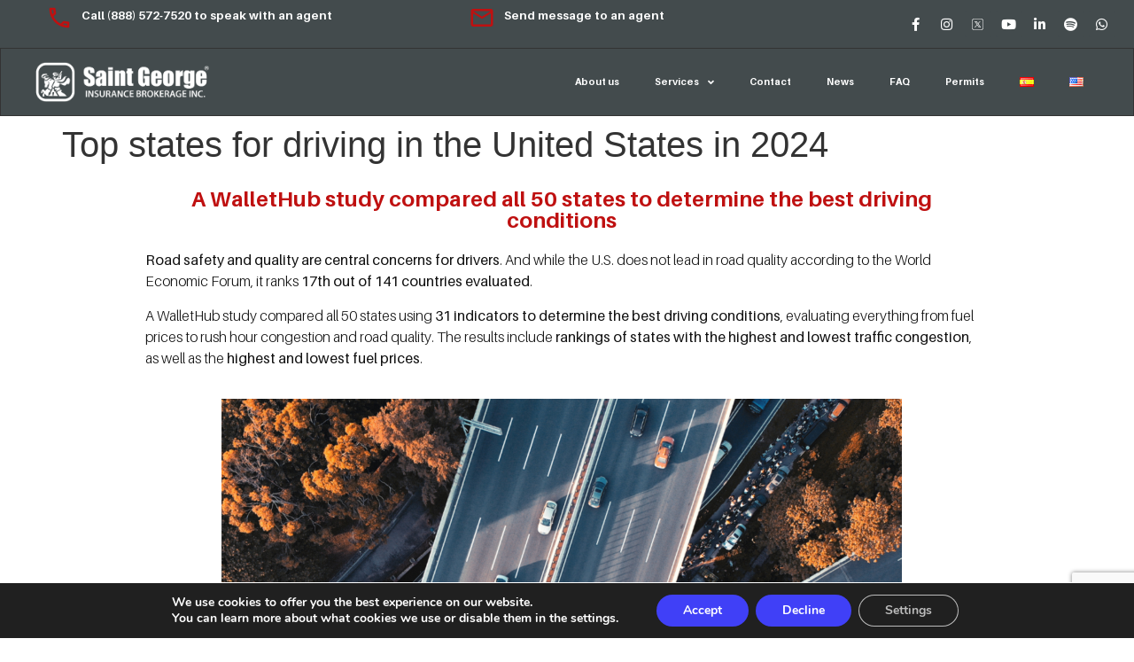

--- FILE ---
content_type: text/html; charset=UTF-8
request_url: https://www.sgibinc.com/en/top-states-for-driving-in-the-united-states-in-2024/
body_size: 19933
content:
<!doctype html><html lang="en-US" prefix="og: https://ogp.me/ns#"><head>
 <script>(function(w,d,s,l,i){w[l]=w[l]||[];w[l].push({'gtm.start':
new Date().getTime(),event:'gtm.js'});var f=d.getElementsByTagName(s)[0],
j=d.createElement(s),dl=l!='dataLayer'?'&l='+l:'';j.async=true;j.src=
'https://www.googletagmanager.com/gtm.js?id='+i+dl;f.parentNode.insertBefore(j,f);
})(window,document,'script','dataLayer','GTM-KX42RST');</script> <meta charset="UTF-8"><meta name="viewport" content="width=device-width, initial-scale=1"><link rel="profile" href="https://gmpg.org/xfn/11"><style>img:is([sizes="auto" i],[sizes^="auto," i]){contain-intrinsic-size:3000px 1500px}</style><title>Top states for driving in the United States in 2024 - SaintGeorge</title><meta name="robots" content="follow, index, max-snippet:-1, max-video-preview:-1, max-image-preview:large"/><link rel="canonical" href="https://www.sgibinc.com/en/top-states-for-driving-in-the-united-states-in-2024/" /><meta property="og:locale" content="en_US" /><meta property="og:type" content="article" /><meta property="og:title" content="Top states for driving in the United States in 2024 - SaintGeorge" /><meta property="og:description" content="A WalletHub study compared all 50 states to determine the best driving conditions Road safety and quality are central concerns for drivers. And while the U.S. does not lead in road quality according to the World Economic Forum, it ranks 17th out of 141 countries evaluated. A WalletHub study compared all 50 states using 31 [&hellip;]" /><meta property="og:url" content="https://www.sgibinc.com/en/top-states-for-driving-in-the-united-states-in-2024/" /><meta property="og:site_name" content="SaintGeorge" /><meta property="article:publisher" content="https://www.facebook.com/saintgeorge.insurance" /><meta property="article:tag" content="drivers" /><meta property="article:tag" content="driving" /><meta property="article:tag" content="Georgia" /><meta property="article:tag" content="Iowa" /><meta property="article:tag" content="Kansas" /><meta property="article:tag" content="Top states for driving" /><meta property="article:tag" content="United States" /><meta property="article:section" content="Transport" /><meta property="og:updated_time" content="2024-07-26T09:51:33-08:00" /><meta property="og:image" content="https://www.sgibinc.com/wp-content/uploads/2024/07/1-26.png" /><meta property="og:image:secure_url" content="https://www.sgibinc.com/wp-content/uploads/2024/07/1-26.png" /><meta property="og:image:width" content="1080" /><meta property="og:image:height" content="1024" /><meta property="og:image:alt" content="En la imagen se muestra una carretera de Estados Unidos" /><meta property="og:image:type" content="image/png" /><meta property="article:published_time" content="2024-07-26T09:45:48-08:00" /><meta property="article:modified_time" content="2024-07-26T09:51:33-08:00" /><meta name="twitter:card" content="summary_large_image" /><meta name="twitter:title" content="Top states for driving in the United States in 2024 - SaintGeorge" /><meta name="twitter:description" content="A WalletHub study compared all 50 states to determine the best driving conditions Road safety and quality are central concerns for drivers. And while the U.S. does not lead in road quality according to the World Economic Forum, it ranks 17th out of 141 countries evaluated. A WalletHub study compared all 50 states using 31 [&hellip;]" /><meta name="twitter:site" content="@SaintGeorgein" /><meta name="twitter:creator" content="@SaintGeorgein" /><meta name="twitter:image" content="https://www.sgibinc.com/wp-content/uploads/2024/07/1-26.png" /><meta name="twitter:label1" content="Written by" /><meta name="twitter:data1" content="admin_SaintGeorge" /><meta name="twitter:label2" content="Time to read" /><meta name="twitter:data2" content="2 minutes" /> <script type="application/ld+json" class="rank-math-schema">{"@context":"https://schema.org","@graph":[{"@type":"Organization","@id":"https://www.sgibinc.com/#organization","name":"SaintGeorge","url":"https://www.sgibinc.com","sameAs":["https://www.facebook.com/saintgeorge.insurance","https://twitter.com/SaintGeorgein"],"logo":{"@type":"ImageObject","@id":"https://www.sgibinc.com/#logo","url":"https://www.sgibinc.com/wp-content/uploads/2022/09/logo-saint-george-white.svg","contentUrl":"https://www.sgibinc.com/wp-content/uploads/2022/09/logo-saint-george-white.svg","caption":"SaintGeorge","inLanguage":"en-US","width":"221","height":"50"}},{"@type":"WebSite","@id":"https://www.sgibinc.com/#website","url":"https://www.sgibinc.com","name":"SaintGeorge","alternateName":"SGIB","publisher":{"@id":"https://www.sgibinc.com/#organization"},"inLanguage":"en-US"},{"@type":"ImageObject","@id":"https://www.sgibinc.com/wp-content/uploads/2024/07/1-26.png","url":"https://www.sgibinc.com/wp-content/uploads/2024/07/1-26.png","width":"1080","height":"1024","caption":"En la imagen se muestra una carretera de Estados Unidos","inLanguage":"en-US"},{"@type":"BreadcrumbList","@id":"https://www.sgibinc.com/en/top-states-for-driving-in-the-united-states-in-2024/#breadcrumb","itemListElement":[{"@type":"ListItem","position":"1","item":{"@id":"https://www.sgibinc.com","name":"Portada"}},{"@type":"ListItem","position":"2","item":{"@id":"https://www.sgibinc.com/en/top-states-for-driving-in-the-united-states-in-2024/","name":"Top states for driving in the United States in 2024"}}]},{"@type":"WebPage","@id":"https://www.sgibinc.com/en/top-states-for-driving-in-the-united-states-in-2024/#webpage","url":"https://www.sgibinc.com/en/top-states-for-driving-in-the-united-states-in-2024/","name":"Top states for driving in the United States in 2024 - SaintGeorge","datePublished":"2024-07-26T09:45:48-08:00","dateModified":"2024-07-26T09:51:33-08:00","isPartOf":{"@id":"https://www.sgibinc.com/#website"},"primaryImageOfPage":{"@id":"https://www.sgibinc.com/wp-content/uploads/2024/07/1-26.png"},"inLanguage":"en-US","breadcrumb":{"@id":"https://www.sgibinc.com/en/top-states-for-driving-in-the-united-states-in-2024/#breadcrumb"}},{"@type":"Person","@id":"https://www.sgibinc.com/en/author/admin_saintgeorge/","name":"admin_SaintGeorge","url":"https://www.sgibinc.com/en/author/admin_saintgeorge/","image":{"@type":"ImageObject","@id":"https://secure.gravatar.com/avatar/db7a44e0858960296a98438a994f9a20?s=96&amp;d=mm&amp;r=g","url":"https://secure.gravatar.com/avatar/db7a44e0858960296a98438a994f9a20?s=96&amp;d=mm&amp;r=g","caption":"admin_SaintGeorge","inLanguage":"en-US"},"sameAs":["https://www.sgibinc.com"],"worksFor":{"@id":"https://www.sgibinc.com/#organization"}},{"@type":"BlogPosting","headline":"Top states for driving in the United States in 2024 - SaintGeorge","keywords":"Top states for driving","datePublished":"2024-07-26T09:45:48-08:00","dateModified":"2024-07-26T09:51:33-08:00","author":{"@id":"https://www.sgibinc.com/en/author/admin_saintgeorge/","name":"admin_SaintGeorge"},"publisher":{"@id":"https://www.sgibinc.com/#organization"},"description":"Road safety and quality are central concerns for drivers. And while the U.S. does not lead in road quality according to the World Economic Forum, it ranks 17th out of 141 countries evaluated.","name":"Top states for driving in the United States in 2024 - SaintGeorge","@id":"https://www.sgibinc.com/en/top-states-for-driving-in-the-united-states-in-2024/#richSnippet","isPartOf":{"@id":"https://www.sgibinc.com/en/top-states-for-driving-in-the-united-states-in-2024/#webpage"},"image":{"@id":"https://www.sgibinc.com/wp-content/uploads/2024/07/1-26.png"},"inLanguage":"en-US","mainEntityOfPage":{"@id":"https://www.sgibinc.com/en/top-states-for-driving-in-the-united-states-in-2024/#webpage"}}]}</script> <link rel="alternate" type="application/rss+xml" title="SaintGeorge &raquo; Feed" href="https://www.sgibinc.com/en/feed/" /><link rel="alternate" type="application/rss+xml" title="SaintGeorge &raquo; Comments Feed" href="https://www.sgibinc.com/en/comments/feed/" /><link rel="alternate" type="application/rss+xml" title="SaintGeorge &raquo; Top states for driving in the United States in 2024 Comments Feed" href="https://www.sgibinc.com/en/top-states-for-driving-in-the-united-states-in-2024/feed/" /><style>.lazyload,.lazyloading{max-width:100%}</style><link data-optimized="1" rel='stylesheet' id='premium-addons-css' href='https://www.sgibinc.com/wp-content/litespeed/css/7db686abaffd756d06acfde59e4ef58a.css?ver=1ff31' media='all' /><link data-optimized="1" rel='stylesheet' id='wp-block-library-css' href='https://www.sgibinc.com/wp-content/litespeed/css/6c51cf659901a935b1da149453754e81.css?ver=e8a84' media='all' /><style id='classic-theme-styles-inline-css'>/*! This file is auto-generated */
.wp-block-button__link{color:#fff;background-color:#32373c;border-radius:9999px;box-shadow:none;text-decoration:none;padding:calc(.667em + 2px) calc(1.333em + 2px);font-size:1.125em}.wp-block-file__button{background:#32373c;color:#fff;text-decoration:none}</style><style id='global-styles-inline-css'>body{--wp--preset--color--black:#000000;--wp--preset--color--cyan-bluish-gray:#abb8c3;--wp--preset--color--white:#ffffff;--wp--preset--color--pale-pink:#f78da7;--wp--preset--color--vivid-red:#cf2e2e;--wp--preset--color--luminous-vivid-orange:#ff6900;--wp--preset--color--luminous-vivid-amber:#fcb900;--wp--preset--color--light-green-cyan:#7bdcb5;--wp--preset--color--vivid-green-cyan:#00d084;--wp--preset--color--pale-cyan-blue:#8ed1fc;--wp--preset--color--vivid-cyan-blue:#0693e3;--wp--preset--color--vivid-purple:#9b51e0;--wp--preset--gradient--vivid-cyan-blue-to-vivid-purple:linear-gradient(135deg,rgba(6,147,227,1) 0%,rgb(155,81,224) 100%);--wp--preset--gradient--light-green-cyan-to-vivid-green-cyan:linear-gradient(135deg,rgb(122,220,180) 0%,rgb(0,208,130) 100%);--wp--preset--gradient--luminous-vivid-amber-to-luminous-vivid-orange:linear-gradient(135deg,rgba(252,185,0,1) 0%,rgba(255,105,0,1) 100%);--wp--preset--gradient--luminous-vivid-orange-to-vivid-red:linear-gradient(135deg,rgba(255,105,0,1) 0%,rgb(207,46,46) 100%);--wp--preset--gradient--very-light-gray-to-cyan-bluish-gray:linear-gradient(135deg,rgb(238,238,238) 0%,rgb(169,184,195) 100%);--wp--preset--gradient--cool-to-warm-spectrum:linear-gradient(135deg,rgb(74,234,220) 0%,rgb(151,120,209) 20%,rgb(207,42,186) 40%,rgb(238,44,130) 60%,rgb(251,105,98) 80%,rgb(254,248,76) 100%);--wp--preset--gradient--blush-light-purple:linear-gradient(135deg,rgb(255,206,236) 0%,rgb(152,150,240) 100%);--wp--preset--gradient--blush-bordeaux:linear-gradient(135deg,rgb(254,205,165) 0%,rgb(254,45,45) 50%,rgb(107,0,62) 100%);--wp--preset--gradient--luminous-dusk:linear-gradient(135deg,rgb(255,203,112) 0%,rgb(199,81,192) 50%,rgb(65,88,208) 100%);--wp--preset--gradient--pale-ocean:linear-gradient(135deg,rgb(255,245,203) 0%,rgb(182,227,212) 50%,rgb(51,167,181) 100%);--wp--preset--gradient--electric-grass:linear-gradient(135deg,rgb(202,248,128) 0%,rgb(113,206,126) 100%);--wp--preset--gradient--midnight:linear-gradient(135deg,rgb(2,3,129) 0%,rgb(40,116,252) 100%);--wp--preset--font-size--small:13px;--wp--preset--font-size--medium:20px;--wp--preset--font-size--large:36px;--wp--preset--font-size--x-large:42px;--wp--preset--spacing--20:0.44rem;--wp--preset--spacing--30:0.67rem;--wp--preset--spacing--40:1rem;--wp--preset--spacing--50:1.5rem;--wp--preset--spacing--60:2.25rem;--wp--preset--spacing--70:3.38rem;--wp--preset--spacing--80:5.06rem;--wp--preset--shadow--natural:6px 6px 9px rgba(0, 0, 0, 0.2);--wp--preset--shadow--deep:12px 12px 50px rgba(0, 0, 0, 0.4);--wp--preset--shadow--sharp:6px 6px 0px rgba(0, 0, 0, 0.2);--wp--preset--shadow--outlined:6px 6px 0px -3px rgba(255, 255, 255, 1), 6px 6px rgba(0, 0, 0, 1);--wp--preset--shadow--crisp:6px 6px 0px rgba(0, 0, 0, 1)}:where(.is-layout-flex){gap:.5em}:where(.is-layout-grid){gap:.5em}body .is-layout-flow>.alignleft{float:left;margin-inline-start:0;margin-inline-end:2em}body .is-layout-flow>.alignright{float:right;margin-inline-start:2em;margin-inline-end:0}body .is-layout-flow>.aligncenter{margin-left:auto!important;margin-right:auto!important}body .is-layout-constrained>.alignleft{float:left;margin-inline-start:0;margin-inline-end:2em}body .is-layout-constrained>.alignright{float:right;margin-inline-start:2em;margin-inline-end:0}body .is-layout-constrained>.aligncenter{margin-left:auto!important;margin-right:auto!important}body .is-layout-constrained>:where(:not(.alignleft):not(.alignright):not(.alignfull)){max-width:var(--wp--style--global--content-size);margin-left:auto!important;margin-right:auto!important}body .is-layout-constrained>.alignwide{max-width:var(--wp--style--global--wide-size)}body .is-layout-flex{display:flex}body .is-layout-flex{flex-wrap:wrap;align-items:center}body .is-layout-flex>*{margin:0}body .is-layout-grid{display:grid}body .is-layout-grid>*{margin:0}:where(.wp-block-columns.is-layout-flex){gap:2em}:where(.wp-block-columns.is-layout-grid){gap:2em}:where(.wp-block-post-template.is-layout-flex){gap:1.25em}:where(.wp-block-post-template.is-layout-grid){gap:1.25em}.has-black-color{color:var(--wp--preset--color--black)!important}.has-cyan-bluish-gray-color{color:var(--wp--preset--color--cyan-bluish-gray)!important}.has-white-color{color:var(--wp--preset--color--white)!important}.has-pale-pink-color{color:var(--wp--preset--color--pale-pink)!important}.has-vivid-red-color{color:var(--wp--preset--color--vivid-red)!important}.has-luminous-vivid-orange-color{color:var(--wp--preset--color--luminous-vivid-orange)!important}.has-luminous-vivid-amber-color{color:var(--wp--preset--color--luminous-vivid-amber)!important}.has-light-green-cyan-color{color:var(--wp--preset--color--light-green-cyan)!important}.has-vivid-green-cyan-color{color:var(--wp--preset--color--vivid-green-cyan)!important}.has-pale-cyan-blue-color{color:var(--wp--preset--color--pale-cyan-blue)!important}.has-vivid-cyan-blue-color{color:var(--wp--preset--color--vivid-cyan-blue)!important}.has-vivid-purple-color{color:var(--wp--preset--color--vivid-purple)!important}.has-black-background-color{background-color:var(--wp--preset--color--black)!important}.has-cyan-bluish-gray-background-color{background-color:var(--wp--preset--color--cyan-bluish-gray)!important}.has-white-background-color{background-color:var(--wp--preset--color--white)!important}.has-pale-pink-background-color{background-color:var(--wp--preset--color--pale-pink)!important}.has-vivid-red-background-color{background-color:var(--wp--preset--color--vivid-red)!important}.has-luminous-vivid-orange-background-color{background-color:var(--wp--preset--color--luminous-vivid-orange)!important}.has-luminous-vivid-amber-background-color{background-color:var(--wp--preset--color--luminous-vivid-amber)!important}.has-light-green-cyan-background-color{background-color:var(--wp--preset--color--light-green-cyan)!important}.has-vivid-green-cyan-background-color{background-color:var(--wp--preset--color--vivid-green-cyan)!important}.has-pale-cyan-blue-background-color{background-color:var(--wp--preset--color--pale-cyan-blue)!important}.has-vivid-cyan-blue-background-color{background-color:var(--wp--preset--color--vivid-cyan-blue)!important}.has-vivid-purple-background-color{background-color:var(--wp--preset--color--vivid-purple)!important}.has-black-border-color{border-color:var(--wp--preset--color--black)!important}.has-cyan-bluish-gray-border-color{border-color:var(--wp--preset--color--cyan-bluish-gray)!important}.has-white-border-color{border-color:var(--wp--preset--color--white)!important}.has-pale-pink-border-color{border-color:var(--wp--preset--color--pale-pink)!important}.has-vivid-red-border-color{border-color:var(--wp--preset--color--vivid-red)!important}.has-luminous-vivid-orange-border-color{border-color:var(--wp--preset--color--luminous-vivid-orange)!important}.has-luminous-vivid-amber-border-color{border-color:var(--wp--preset--color--luminous-vivid-amber)!important}.has-light-green-cyan-border-color{border-color:var(--wp--preset--color--light-green-cyan)!important}.has-vivid-green-cyan-border-color{border-color:var(--wp--preset--color--vivid-green-cyan)!important}.has-pale-cyan-blue-border-color{border-color:var(--wp--preset--color--pale-cyan-blue)!important}.has-vivid-cyan-blue-border-color{border-color:var(--wp--preset--color--vivid-cyan-blue)!important}.has-vivid-purple-border-color{border-color:var(--wp--preset--color--vivid-purple)!important}.has-vivid-cyan-blue-to-vivid-purple-gradient-background{background:var(--wp--preset--gradient--vivid-cyan-blue-to-vivid-purple)!important}.has-light-green-cyan-to-vivid-green-cyan-gradient-background{background:var(--wp--preset--gradient--light-green-cyan-to-vivid-green-cyan)!important}.has-luminous-vivid-amber-to-luminous-vivid-orange-gradient-background{background:var(--wp--preset--gradient--luminous-vivid-amber-to-luminous-vivid-orange)!important}.has-luminous-vivid-orange-to-vivid-red-gradient-background{background:var(--wp--preset--gradient--luminous-vivid-orange-to-vivid-red)!important}.has-very-light-gray-to-cyan-bluish-gray-gradient-background{background:var(--wp--preset--gradient--very-light-gray-to-cyan-bluish-gray)!important}.has-cool-to-warm-spectrum-gradient-background{background:var(--wp--preset--gradient--cool-to-warm-spectrum)!important}.has-blush-light-purple-gradient-background{background:var(--wp--preset--gradient--blush-light-purple)!important}.has-blush-bordeaux-gradient-background{background:var(--wp--preset--gradient--blush-bordeaux)!important}.has-luminous-dusk-gradient-background{background:var(--wp--preset--gradient--luminous-dusk)!important}.has-pale-ocean-gradient-background{background:var(--wp--preset--gradient--pale-ocean)!important}.has-electric-grass-gradient-background{background:var(--wp--preset--gradient--electric-grass)!important}.has-midnight-gradient-background{background:var(--wp--preset--gradient--midnight)!important}.has-small-font-size{font-size:var(--wp--preset--font-size--small)!important}.has-medium-font-size{font-size:var(--wp--preset--font-size--medium)!important}.has-large-font-size{font-size:var(--wp--preset--font-size--large)!important}.has-x-large-font-size{font-size:var(--wp--preset--font-size--x-large)!important}.wp-block-navigation a:where(:not(.wp-element-button)){color:inherit}:where(.wp-block-post-template.is-layout-flex){gap:1.25em}:where(.wp-block-post-template.is-layout-grid){gap:1.25em}:where(.wp-block-columns.is-layout-flex){gap:2em}:where(.wp-block-columns.is-layout-grid){gap:2em}.wp-block-pullquote{font-size:1.5em;line-height:1.6}</style><link data-optimized="1" rel='stylesheet' id='contact-form-7-css' href='https://www.sgibinc.com/wp-content/litespeed/css/99eed63557c420ab20287e305a6e3457.css?ver=25de3' media='all' /><link data-optimized="1" rel='stylesheet' id='hello-elementor-css' href='https://www.sgibinc.com/wp-content/litespeed/css/dcea4613ce894dd989e13070424e64f5.css?ver=f1f7c' media='all' /><link data-optimized="1" rel='stylesheet' id='hello-elementor-theme-style-css' href='https://www.sgibinc.com/wp-content/litespeed/css/0bdbb7e3c3e5e3f22ee52715e42378ef.css?ver=f9f70' media='all' /><link data-optimized="1" rel='stylesheet' id='elementor-frontend-css' href='https://www.sgibinc.com/wp-content/litespeed/css/f04e0e7aeab41fdeff4724011efc3852.css?ver=afd64' media='all' /><link data-optimized="1" rel='stylesheet' id='elementor-post-9-css' href='https://www.sgibinc.com/wp-content/litespeed/css/f95d05aa45268b186538b2ab018a6bc4.css?ver=1017f' media='all' /><link data-optimized="1" rel='stylesheet' id='elementor-icons-css' href='https://www.sgibinc.com/wp-content/litespeed/css/24f9e4b722971958bef15a0792cf4032.css?ver=ee9e2' media='all' /><link data-optimized="1" rel='stylesheet' id='swiper-css' href='https://www.sgibinc.com/wp-content/litespeed/css/34c3ab7d5d19d665b4acd99d096cdd65.css?ver=4553f' media='all' /><link data-optimized="1" rel='stylesheet' id='elementor-pro-css' href='https://www.sgibinc.com/wp-content/litespeed/css/762207f6affa99087fb8288d251d709e.css?ver=7c6dd' media='all' /><link data-optimized="1" rel='stylesheet' id='elementor-global-css' href='https://www.sgibinc.com/wp-content/litespeed/css/92a32627287cd0130a04824acac3d952.css?ver=1a19b' media='all' /><link data-optimized="1" rel='stylesheet' id='elementor-post-14478-css' href='https://www.sgibinc.com/wp-content/litespeed/css/7188054c2f8be5a47cd446070c6e38c5.css?ver=209ef' media='all' /><link data-optimized="1" rel='stylesheet' id='elementor-post-18-css' href='https://www.sgibinc.com/wp-content/litespeed/css/49890b8d1c7ab36fd8b4b1543bff57c9.css?ver=8df89' media='all' /><link data-optimized="1" rel='stylesheet' id='elementor-post-656-css' href='https://www.sgibinc.com/wp-content/litespeed/css/668f715fcf23469119ad23b7fc771fbf.css?ver=9a733' media='all' /><link data-optimized="1" rel='stylesheet' id='elementor-post-182-css' href='https://www.sgibinc.com/wp-content/litespeed/css/313aea2a61b71eee921db38474feb900.css?ver=c3e74' media='all' /><link data-optimized="1" rel='stylesheet' id='moove_gdpr_frontend-css' href='https://www.sgibinc.com/wp-content/litespeed/css/949658a1b42185b6403e125644384052.css?ver=43319' media='all' /><style id='moove_gdpr_frontend-inline-css'>#moove_gdpr_cookie_modal,#moove_gdpr_cookie_info_bar,.gdpr_cookie_settings_shortcode_content{font-family:&#039;Nunito&#039;,sans-serif}#moove_gdpr_save_popup_settings_button{background-color:#373737;color:#fff}#moove_gdpr_save_popup_settings_button:hover{background-color:#000}#moove_gdpr_cookie_info_bar .moove-gdpr-info-bar-container .moove-gdpr-info-bar-content a.mgbutton,#moove_gdpr_cookie_info_bar .moove-gdpr-info-bar-container .moove-gdpr-info-bar-content button.mgbutton{background-color:#4040f7}#moove_gdpr_cookie_modal .moove-gdpr-modal-content .moove-gdpr-modal-footer-content .moove-gdpr-button-holder a.mgbutton,#moove_gdpr_cookie_modal .moove-gdpr-modal-content .moove-gdpr-modal-footer-content .moove-gdpr-button-holder button.mgbutton,.gdpr_cookie_settings_shortcode_content .gdpr-shr-button.button-green{background-color:#4040f7;border-color:#4040f7}#moove_gdpr_cookie_modal .moove-gdpr-modal-content .moove-gdpr-modal-footer-content .moove-gdpr-button-holder a.mgbutton:hover,#moove_gdpr_cookie_modal .moove-gdpr-modal-content .moove-gdpr-modal-footer-content .moove-gdpr-button-holder button.mgbutton:hover,.gdpr_cookie_settings_shortcode_content .gdpr-shr-button.button-green:hover{background-color:#fff;color:#4040f7}#moove_gdpr_cookie_modal .moove-gdpr-modal-content .moove-gdpr-modal-close i,#moove_gdpr_cookie_modal .moove-gdpr-modal-content .moove-gdpr-modal-close span.gdpr-icon{background-color:#4040f7;border:1px solid #4040f7}#moove_gdpr_cookie_info_bar span.moove-gdpr-infobar-allow-all.focus-g,#moove_gdpr_cookie_info_bar span.moove-gdpr-infobar-allow-all:focus,#moove_gdpr_cookie_info_bar button.moove-gdpr-infobar-allow-all.focus-g,#moove_gdpr_cookie_info_bar button.moove-gdpr-infobar-allow-all:focus,#moove_gdpr_cookie_info_bar span.moove-gdpr-infobar-reject-btn.focus-g,#moove_gdpr_cookie_info_bar span.moove-gdpr-infobar-reject-btn:focus,#moove_gdpr_cookie_info_bar button.moove-gdpr-infobar-reject-btn.focus-g,#moove_gdpr_cookie_info_bar button.moove-gdpr-infobar-reject-btn:focus,#moove_gdpr_cookie_info_bar span.change-settings-button.focus-g,#moove_gdpr_cookie_info_bar span.change-settings-button:focus,#moove_gdpr_cookie_info_bar button.change-settings-button.focus-g,#moove_gdpr_cookie_info_bar button.change-settings-button:focus{-webkit-box-shadow:0 0 1px 3px #4040f7;-moz-box-shadow:0 0 1px 3px #4040f7;box-shadow:0 0 1px 3px #4040f7}#moove_gdpr_cookie_modal .moove-gdpr-modal-content .moove-gdpr-modal-close i:hover,#moove_gdpr_cookie_modal .moove-gdpr-modal-content .moove-gdpr-modal-close span.gdpr-icon:hover,#moove_gdpr_cookie_info_bar span[data-href]>u.change-settings-button{color:#4040f7}#moove_gdpr_cookie_modal .moove-gdpr-modal-content .moove-gdpr-modal-left-content #moove-gdpr-menu li.menu-item-selected a span.gdpr-icon,#moove_gdpr_cookie_modal .moove-gdpr-modal-content .moove-gdpr-modal-left-content #moove-gdpr-menu li.menu-item-selected button span.gdpr-icon{color:inherit}#moove_gdpr_cookie_modal .moove-gdpr-modal-content .moove-gdpr-modal-left-content #moove-gdpr-menu li a span.gdpr-icon,#moove_gdpr_cookie_modal .moove-gdpr-modal-content .moove-gdpr-modal-left-content #moove-gdpr-menu li button span.gdpr-icon{color:inherit}#moove_gdpr_cookie_modal .gdpr-acc-link{line-height:0;font-size:0;color:#fff0;position:absolute}#moove_gdpr_cookie_modal .moove-gdpr-modal-content .moove-gdpr-modal-close:hover i,#moove_gdpr_cookie_modal .moove-gdpr-modal-content .moove-gdpr-modal-left-content #moove-gdpr-menu li a,#moove_gdpr_cookie_modal .moove-gdpr-modal-content .moove-gdpr-modal-left-content #moove-gdpr-menu li button,#moove_gdpr_cookie_modal .moove-gdpr-modal-content .moove-gdpr-modal-left-content #moove-gdpr-menu li button i,#moove_gdpr_cookie_modal .moove-gdpr-modal-content .moove-gdpr-modal-left-content #moove-gdpr-menu li a i,#moove_gdpr_cookie_modal .moove-gdpr-modal-content .moove-gdpr-tab-main .moove-gdpr-tab-main-content a:hover,#moove_gdpr_cookie_info_bar.moove-gdpr-dark-scheme .moove-gdpr-info-bar-container .moove-gdpr-info-bar-content a.mgbutton:hover,#moove_gdpr_cookie_info_bar.moove-gdpr-dark-scheme .moove-gdpr-info-bar-container .moove-gdpr-info-bar-content button.mgbutton:hover,#moove_gdpr_cookie_info_bar.moove-gdpr-dark-scheme .moove-gdpr-info-bar-container .moove-gdpr-info-bar-content a:hover,#moove_gdpr_cookie_info_bar.moove-gdpr-dark-scheme .moove-gdpr-info-bar-container .moove-gdpr-info-bar-content button:hover,#moove_gdpr_cookie_info_bar.moove-gdpr-dark-scheme .moove-gdpr-info-bar-container .moove-gdpr-info-bar-content span.change-settings-button:hover,#moove_gdpr_cookie_info_bar.moove-gdpr-dark-scheme .moove-gdpr-info-bar-container .moove-gdpr-info-bar-content button.change-settings-button:hover,#moove_gdpr_cookie_info_bar.moove-gdpr-dark-scheme .moove-gdpr-info-bar-container .moove-gdpr-info-bar-content u.change-settings-button:hover,#moove_gdpr_cookie_info_bar span[data-href]>u.change-settings-button,#moove_gdpr_cookie_info_bar.moove-gdpr-dark-scheme .moove-gdpr-info-bar-container .moove-gdpr-info-bar-content a.mgbutton.focus-g,#moove_gdpr_cookie_info_bar.moove-gdpr-dark-scheme .moove-gdpr-info-bar-container .moove-gdpr-info-bar-content button.mgbutton.focus-g,#moove_gdpr_cookie_info_bar.moove-gdpr-dark-scheme .moove-gdpr-info-bar-container .moove-gdpr-info-bar-content a.focus-g,#moove_gdpr_cookie_info_bar.moove-gdpr-dark-scheme .moove-gdpr-info-bar-container .moove-gdpr-info-bar-content button.focus-g,#moove_gdpr_cookie_info_bar.moove-gdpr-dark-scheme .moove-gdpr-info-bar-container .moove-gdpr-info-bar-content a.mgbutton:focus,#moove_gdpr_cookie_info_bar.moove-gdpr-dark-scheme .moove-gdpr-info-bar-container .moove-gdpr-info-bar-content button.mgbutton:focus,#moove_gdpr_cookie_info_bar.moove-gdpr-dark-scheme .moove-gdpr-info-bar-container .moove-gdpr-info-bar-content a:focus,#moove_gdpr_cookie_info_bar.moove-gdpr-dark-scheme .moove-gdpr-info-bar-container .moove-gdpr-info-bar-content button:focus,#moove_gdpr_cookie_info_bar.moove-gdpr-dark-scheme .moove-gdpr-info-bar-container .moove-gdpr-info-bar-content span.change-settings-button.focus-g,span.change-settings-button:focus,button.change-settings-button.focus-g,button.change-settings-button:focus,#moove_gdpr_cookie_info_bar.moove-gdpr-dark-scheme .moove-gdpr-info-bar-container .moove-gdpr-info-bar-content u.change-settings-button.focus-g,#moove_gdpr_cookie_info_bar.moove-gdpr-dark-scheme .moove-gdpr-info-bar-container .moove-gdpr-info-bar-content u.change-settings-button:focus{color:#4040f7}#moove_gdpr_cookie_modal .moove-gdpr-branding.focus-g span,#moove_gdpr_cookie_modal .moove-gdpr-modal-content .moove-gdpr-tab-main a.focus-g,#moove_gdpr_cookie_modal .moove-gdpr-modal-content .moove-gdpr-tab-main .gdpr-cd-details-toggle.focus-g{color:#4040f7}#moove_gdpr_cookie_modal.gdpr_lightbox-hide{display:none}</style><link data-optimized="1" rel='stylesheet' id='elementor-icons-shared-0-css' href='https://www.sgibinc.com/wp-content/litespeed/css/287d04d6892e65de66f31d068a773853.css?ver=95d47' media='all' /><link data-optimized="1" rel='stylesheet' id='elementor-icons-fa-brands-css' href='https://www.sgibinc.com/wp-content/litespeed/css/b7c29ebb6d7a9cef0af806d06593fe15.css?ver=ad9fd' media='all' /><link data-optimized="1" rel='stylesheet' id='elementor-icons-fa-solid-css' href='https://www.sgibinc.com/wp-content/litespeed/css/8af83f84aa22a1e63e7992302480a194.css?ver=2ff21' media='all' />
<script src="https://www.sgibinc.com/wp-includes/js/jquery/jquery.min.js?ver=3.7.1" id="jquery-core-js"></script> <link rel="https://api.w.org/" href="https://www.sgibinc.com/wp-json/" /><link rel="alternate" type="application/json" href="https://www.sgibinc.com/wp-json/wp/v2/posts/14478" /><link rel="EditURI" type="application/rsd+xml" title="RSD" href="https://www.sgibinc.com/xmlrpc.php?rsd" /><link rel='shortlink' href='https://www.sgibinc.com/?p=14478' /><link rel="alternate" type="application/json+oembed" href="https://www.sgibinc.com/wp-json/oembed/1.0/embed?url=https%3A%2F%2Fwww.sgibinc.com%2Fen%2Ftop-states-for-driving-in-the-united-states-in-2024%2F&#038;lang=en" /><link rel="alternate" type="text/xml+oembed" href="https://www.sgibinc.com/wp-json/oembed/1.0/embed?url=https%3A%2F%2Fwww.sgibinc.com%2Fen%2Ftop-states-for-driving-in-the-united-states-in-2024%2F&#038;format=xml&#038;lang=en" /><meta name="cdp-version" content="1.5.0" /><style>.no-js img.lazyload{display:none}figure.wp-block-image img.lazyloading{min-width:150px}.lazyload,.lazyloading{--smush-placeholder-width:100px;--smush-placeholder-aspect-ratio:1/1;width:var(--smush-image-width,var(--smush-placeholder-width))!important;aspect-ratio:var(--smush-image-aspect-ratio,var(--smush-placeholder-aspect-ratio))!important}.lazyload,.lazyloading{opacity:0}.lazyloaded{opacity:1;transition:opacity 400ms;transition-delay:0ms}</style><meta name="generator" content="Elementor 3.16.3; features: e_dom_optimization, e_optimized_assets_loading, e_optimized_css_loading, additional_custom_breakpoints; settings: css_print_method-external, google_font-enabled, font_display-auto"><style>.call-to-action,.call-to-action-en{position:fixed;bottom:20px;right:20px;transition:transform .3s ease;z-index:9}.call-to-action:hover,.call-to-action-en:hover{transform:scale(1.02)}.call-to-action__icon{width:62px;height:62px}@media (max-width:768px){.call-to-action__icon{width:50px;height:50px}}</style><style>.en-banner-top-sgi-mobile,.esp-banner-top-sgi-mobile,.en-banner-top-sgi,.esp-banner-top-sgi,.en-banner-top-sgi.active,.esp-banner-top-sgi.active{display:none}.en-banner-top-sgi-mobile.active,.esp-banner-top-sgi-mobile.active{display:block}@media only screen and (min-width:768px){.en-banner-top-sgi-mobile.active,.esp-banner-top-sgi-mobile.active{display:none}.en-banner-top-sgi.active,.esp-banner-top-sgi.active{display:block}}</style><link rel="icon" href="https://www.sgibinc.com/wp-content/smush-webp/2025/09/cropped-Diseno-sin-titulo-4-32x32.png.webp" sizes="32x32" /><link rel="icon" href="https://www.sgibinc.com/wp-content/smush-webp/2025/09/cropped-Diseno-sin-titulo-4-192x192.png.webp" sizes="192x192" /><link rel="apple-touch-icon" href="https://www.sgibinc.com/wp-content/smush-webp/2025/09/cropped-Diseno-sin-titulo-4-180x180.png.webp" /><meta name="msapplication-TileImage" content="https://www.sgibinc.com/wp-content/uploads/2025/09/cropped-Diseno-sin-titulo-4-270x270.png" /><style id="wp-custom-css">.campo-formulario{font-size:20px;text-align:center;color:#BF1010}</style></head><body class="post-template-default single single-post postid-14478 single-format-standard wp-custom-logo elementor-default elementor-kit-9 elementor-page elementor-page-14478">
<noscript><iframe data-src="https://www.googletagmanager.com/ns.html?id=GTM-KX42RST"
height="0" width="0" style="display:none;visibility:hidden" src="[data-uri]" class="lazyload" data-load-mode="1"></iframe></noscript><a class="skip-link screen-reader-text" href="#content">Skip to content</a><div data-elementor-type="header" data-elementor-id="18" class="elementor elementor-18 elementor-location-header"><section class="elementor-section elementor-top-section elementor-element elementor-element-319a095 elementor-hidden-tablet elementor-hidden-mobile esp-banner-top-sgi elementor-section-boxed elementor-section-height-default elementor-section-height-default" data-id="319a095" data-element_type="section" data-settings="{&quot;background_background&quot;:&quot;classic&quot;,&quot;sticky&quot;:&quot;top&quot;,&quot;sticky_on&quot;:[&quot;desktop&quot;],&quot;sticky_offset&quot;:0,&quot;sticky_effects_offset&quot;:0}"><div class="elementor-container elementor-column-gap-default"><div class="elementor-column elementor-col-33 elementor-top-column elementor-element elementor-element-cf2dd95" data-id="cf2dd95" data-element_type="column"><div class="elementor-widget-wrap elementor-element-populated"><div class="elementor-element elementor-element-d80c9cd inner-banner-top elementor-widget elementor-widget-text-editor" data-id="d80c9cd" data-element_type="widget" data-widget_type="text-editor.default"><div class="elementor-widget-container"><style>/*! elementor - v3.16.0 - 14-09-2023 */
.elementor-widget-text-editor.elementor-drop-cap-view-stacked .elementor-drop-cap{background-color:#69727d;color:#fff}.elementor-widget-text-editor.elementor-drop-cap-view-framed .elementor-drop-cap{color:#69727d;border:3px solid;background-color:#fff0}.elementor-widget-text-editor:not(.elementor-drop-cap-view-default) .elementor-drop-cap{margin-top:8px}.elementor-widget-text-editor:not(.elementor-drop-cap-view-default) .elementor-drop-cap-letter{width:1em;height:1em}.elementor-widget-text-editor .elementor-drop-cap{float:left;text-align:center;line-height:1;font-size:50px}.elementor-widget-text-editor .elementor-drop-cap-letter{display:inline-block}</style><p><a class="link-banner-top" href="tel:8883002886"><img style="width: 30px; height: 30px; vertical-align: middle; margin-right: 10px;" data-src="https://www.sgibinc.com/wp-content/uploads/2022/09/icon-phone.svg" src="[data-uri]" class="lazyload" />Llame al (888) 572-7520 para hablar con un agente</a></p></div></div></div></div><div class="elementor-column elementor-col-33 elementor-top-column elementor-element elementor-element-a42fbfa" data-id="a42fbfa" data-element_type="column"><div class="elementor-widget-wrap elementor-element-populated"><div class="elementor-element elementor-element-b83c988 inner-banner-top elementor-widget elementor-widget-text-editor" data-id="b83c988" data-element_type="widget" data-widget_type="text-editor.default"><div class="elementor-widget-container"><p><a class="link-banner-top" href="https://www.sgibinc.com/contacto" data-wplink-edit="true"><img style="width: 30px; height: 30px; vertical-align: middle; margin-right: 10px;" data-src="https://www.sgibinc.com/wp-content/uploads/2022/09/icon-envelope.svg" src="[data-uri]" class="lazyload" />Enviar mensaje a un agente</a></p></div></div></div></div><div class="elementor-column elementor-col-33 elementor-top-column elementor-element elementor-element-bf83035" data-id="bf83035" data-element_type="column"><div class="elementor-widget-wrap elementor-element-populated"><div class="elementor-element elementor-element-72196ee e-grid-align-right e-grid-align-mobile-center elementor-widget__width-initial elementor-shape-rounded elementor-grid-0 elementor-widget elementor-widget-social-icons" data-id="72196ee" data-element_type="widget" data-widget_type="social-icons.default"><div class="elementor-widget-container"><style>/*! elementor - v3.16.0 - 14-09-2023 */
.elementor-widget-social-icons.elementor-grid-0 .elementor-widget-container,.elementor-widget-social-icons.elementor-grid-mobile-0 .elementor-widget-container,.elementor-widget-social-icons.elementor-grid-tablet-0 .elementor-widget-container{line-height:1;font-size:0}.elementor-widget-social-icons:not(.elementor-grid-0):not(.elementor-grid-tablet-0):not(.elementor-grid-mobile-0) .elementor-grid{display:inline-grid}.elementor-widget-social-icons .elementor-grid{grid-column-gap:var(--grid-column-gap,5px);grid-row-gap:var(--grid-row-gap,5px);grid-template-columns:var(--grid-template-columns);justify-content:var(--justify-content,center);justify-items:var(--justify-content,center)}.elementor-icon.elementor-social-icon{font-size:var(--icon-size,25px);line-height:var(--icon-size,25px);width:calc(var(--icon-size, 25px) + (2 * var(--icon-padding, .5em)));height:calc(var(--icon-size, 25px) + (2 * var(--icon-padding, .5em)))}.elementor-social-icon{--e-social-icon-icon-color:#fff;display:inline-flex;background-color:#69727d;align-items:center;justify-content:center;text-align:center;cursor:pointer}.elementor-social-icon i{color:var(--e-social-icon-icon-color)}.elementor-social-icon svg{fill:var(--e-social-icon-icon-color)}.elementor-social-icon:last-child{margin:0}.elementor-social-icon:hover{opacity:.9;color:#fff}.elementor-social-icon-android{background-color:#a4c639}.elementor-social-icon-apple{background-color:#999}.elementor-social-icon-behance{background-color:#1769ff}.elementor-social-icon-bitbucket{background-color:#205081}.elementor-social-icon-codepen{background-color:#000}.elementor-social-icon-delicious{background-color:#39f}.elementor-social-icon-deviantart{background-color:#05cc47}.elementor-social-icon-digg{background-color:#005be2}.elementor-social-icon-dribbble{background-color:#ea4c89}.elementor-social-icon-elementor{background-color:#d30c5c}.elementor-social-icon-envelope{background-color:#ea4335}.elementor-social-icon-facebook,.elementor-social-icon-facebook-f{background-color:#3b5998}.elementor-social-icon-flickr{background-color:#0063dc}.elementor-social-icon-foursquare{background-color:#2d5be3}.elementor-social-icon-free-code-camp,.elementor-social-icon-freecodecamp{background-color:#006400}.elementor-social-icon-github{background-color:#333}.elementor-social-icon-gitlab{background-color:#e24329}.elementor-social-icon-globe{background-color:#69727d}.elementor-social-icon-google-plus,.elementor-social-icon-google-plus-g{background-color:#dd4b39}.elementor-social-icon-houzz{background-color:#7ac142}.elementor-social-icon-instagram{background-color:#262626}.elementor-social-icon-jsfiddle{background-color:#487aa2}.elementor-social-icon-link{background-color:#818a91}.elementor-social-icon-linkedin,.elementor-social-icon-linkedin-in{background-color:#0077b5}.elementor-social-icon-medium{background-color:#00ab6b}.elementor-social-icon-meetup{background-color:#ec1c40}.elementor-social-icon-mixcloud{background-color:#273a4b}.elementor-social-icon-odnoklassniki{background-color:#f4731c}.elementor-social-icon-pinterest{background-color:#bd081c}.elementor-social-icon-product-hunt{background-color:#da552f}.elementor-social-icon-reddit{background-color:#ff4500}.elementor-social-icon-rss{background-color:#f26522}.elementor-social-icon-shopping-cart{background-color:#4caf50}.elementor-social-icon-skype{background-color:#00aff0}.elementor-social-icon-slideshare{background-color:#0077b5}.elementor-social-icon-snapchat{background-color:#fffc00}.elementor-social-icon-soundcloud{background-color:#f80}.elementor-social-icon-spotify{background-color:#2ebd59}.elementor-social-icon-stack-overflow{background-color:#fe7a15}.elementor-social-icon-steam{background-color:#00adee}.elementor-social-icon-stumbleupon{background-color:#eb4924}.elementor-social-icon-telegram{background-color:#2ca5e0}.elementor-social-icon-thumb-tack{background-color:#1aa1d8}.elementor-social-icon-tripadvisor{background-color:#589442}.elementor-social-icon-tumblr{background-color:#35465c}.elementor-social-icon-twitch{background-color:#6441a5}.elementor-social-icon-twitter{background-color:#1da1f2}.elementor-social-icon-viber{background-color:#665cac}.elementor-social-icon-vimeo{background-color:#1ab7ea}.elementor-social-icon-vk{background-color:#45668e}.elementor-social-icon-weibo{background-color:#dd2430}.elementor-social-icon-weixin{background-color:#31a918}.elementor-social-icon-whatsapp{background-color:#25d366}.elementor-social-icon-wordpress{background-color:#21759b}.elementor-social-icon-xing{background-color:#026466}.elementor-social-icon-yelp{background-color:#af0606}.elementor-social-icon-youtube{background-color:#cd201f}.elementor-social-icon-500px{background-color:#0099e5}.elementor-shape-rounded .elementor-icon.elementor-social-icon{border-radius:10%}.elementor-shape-circle .elementor-icon.elementor-social-icon{border-radius:50%}</style><div class="elementor-social-icons-wrapper elementor-grid">
<span class="elementor-grid-item">
<a class="elementor-icon elementor-social-icon elementor-social-icon-facebook-f elementor-repeater-item-eb11504" href="https://www.facebook.com/saintgeorge.insurance" target="_blank">
<span class="elementor-screen-only">Facebook-f</span>
<i class="fab fa-facebook-f"></i>					</a>
</span>
<span class="elementor-grid-item">
<a class="elementor-icon elementor-social-icon elementor-social-icon-instagram elementor-repeater-item-ec143a8" href="https://www.instagram.com/saintgeorge.insurance/" target="_blank">
<span class="elementor-screen-only">Instagram</span>
<i class="fab fa-instagram"></i>					</a>
</span>
<span class="elementor-grid-item">
<a class="elementor-icon elementor-social-icon elementor-social-icon- elementor-repeater-item-0858ff7" href="https://twitter.com/SaintGeorgein" target="_blank">
<span class="elementor-screen-only"></span>
<svg xmlns="http://www.w3.org/2000/svg" viewBox="0 0 50 50" width="50px" height="50px"><path d="M 11 4 C 7.1456661 4 4 7.1456661 4 11 L 4 39 C 4 42.854334 7.1456661 46 11 46 L 39 46 C 42.854334 46 46 42.854334 46 39 L 46 11 C 46 7.1456661 42.854334 4 39 4 L 11 4 z M 11 6 L 39 6 C 41.773666 6 44 8.2263339 44 11 L 44 39 C 44 41.773666 41.773666 44 39 44 L 11 44 C 8.2263339 44 6 41.773666 6 39 L 6 11 C 6 8.2263339 8.2263339 6 11 6 z M 13.085938 13 L 22.308594 26.103516 L 13 37 L 15.5 37 L 23.4375 27.707031 L 29.976562 37 L 37.914062 37 L 27.789062 22.613281 L 36 13 L 33.5 13 L 26.660156 21.009766 L 21.023438 13 L 13.085938 13 z M 16.914062 15 L 19.978516 15 L 34.085938 35 L 31.021484 35 L 16.914062 15 z"></path></svg>					</a>
</span>
<span class="elementor-grid-item">
<a class="elementor-icon elementor-social-icon elementor-social-icon-youtube elementor-repeater-item-8ce5f50" href="https://www.youtube.com/@SaintGeorgeInsuranceBrokerage" target="_blank">
<span class="elementor-screen-only">Youtube</span>
<i class="fab fa-youtube"></i>					</a>
</span>
<span class="elementor-grid-item">
<a class="elementor-icon elementor-social-icon elementor-social-icon-linkedin-in elementor-repeater-item-3224ba6" href="https://www.linkedin.com/company/saint-george-insurance-brokerage-inc/" target="_blank">
<span class="elementor-screen-only">Linkedin-in</span>
<i class="fab fa-linkedin-in"></i>					</a>
</span>
<span class="elementor-grid-item">
<a class="elementor-icon elementor-social-icon elementor-social-icon-spotify elementor-repeater-item-60c371c" href="https://open.spotify.com/show/42QIFV6EQNqSbyXgP9mWam?si=5c3878c1da3040fd" target="_blank">
<span class="elementor-screen-only">Spotify</span>
<i class="fab fa-spotify"></i>					</a>
</span>
<span class="elementor-grid-item">
<a class="elementor-icon elementor-social-icon elementor-social-icon-whatsapp elementor-repeater-item-61f3748" href="https://whatsapp.com/channel/0029Vb6pC814NVirNKQXjx3N" target="_blank">
<span class="elementor-screen-only">Whatsapp</span>
<i class="fab fa-whatsapp"></i>					</a>
</span></div></div></div></div></div></div></section><section class="elementor-section elementor-top-section elementor-element elementor-element-92a5a12 elementor-hidden-tablet elementor-hidden-mobile en-banner-top-sgi elementor-section-boxed elementor-section-height-default elementor-section-height-default" data-id="92a5a12" data-element_type="section" data-settings="{&quot;background_background&quot;:&quot;classic&quot;,&quot;sticky&quot;:&quot;top&quot;,&quot;sticky_on&quot;:[&quot;desktop&quot;],&quot;sticky_offset&quot;:0,&quot;sticky_effects_offset&quot;:0}"><div class="elementor-container elementor-column-gap-default"><div class="elementor-column elementor-col-33 elementor-top-column elementor-element elementor-element-f562dd5" data-id="f562dd5" data-element_type="column"><div class="elementor-widget-wrap elementor-element-populated"><div class="elementor-element elementor-element-f21b852 inner-banner-top elementor-widget elementor-widget-text-editor" data-id="f21b852" data-element_type="widget" data-widget_type="text-editor.default"><div class="elementor-widget-container"><p><a class="link-banner-top" href="tel:8883002886"><img style="width: 30px; height: 30px; vertical-align: middle; margin-right: 10px;" data-src="https://www.sgibinc.com/wp-content/uploads/2022/09/icon-phone.svg" src="[data-uri]" class="lazyload" />Call (888) 572-7520 to speak with an agent</a></p></div></div></div></div><div class="elementor-column elementor-col-33 elementor-top-column elementor-element elementor-element-cca9919" data-id="cca9919" data-element_type="column"><div class="elementor-widget-wrap elementor-element-populated"><div class="elementor-element elementor-element-79da8c8 inner-banner-top elementor-widget elementor-widget-text-editor" data-id="79da8c8" data-element_type="widget" data-widget_type="text-editor.default"><div class="elementor-widget-container">
<a class="link-banner-top" href="https://www.sgibinc.com/en/contact"><img style="width: 30px; height: 30px; vertical-align: middle; margin-right: 10px;" data-src="https://www.sgibinc.com/wp-content/uploads/2022/09/icon-envelope.svg" src="[data-uri]" class="lazyload" />Send message to an agent</a></div></div></div></div><div class="elementor-column elementor-col-33 elementor-top-column elementor-element elementor-element-ab2ac75" data-id="ab2ac75" data-element_type="column"><div class="elementor-widget-wrap elementor-element-populated"><div class="elementor-element elementor-element-74f34f0 e-grid-align-right e-grid-align-mobile-center elementor-widget__width-initial elementor-shape-rounded elementor-grid-0 elementor-widget elementor-widget-social-icons" data-id="74f34f0" data-element_type="widget" data-widget_type="social-icons.default"><div class="elementor-widget-container"><div class="elementor-social-icons-wrapper elementor-grid">
<span class="elementor-grid-item">
<a class="elementor-icon elementor-social-icon elementor-social-icon-facebook-f elementor-repeater-item-eb11504" href="https://www.facebook.com/saintgeorge.insurance" target="_blank">
<span class="elementor-screen-only">Facebook-f</span>
<i class="fab fa-facebook-f"></i>					</a>
</span>
<span class="elementor-grid-item">
<a class="elementor-icon elementor-social-icon elementor-social-icon-instagram elementor-repeater-item-ec143a8" href="https://www.instagram.com/saintgeorge.insurance/" target="_blank">
<span class="elementor-screen-only">Instagram</span>
<i class="fab fa-instagram"></i>					</a>
</span>
<span class="elementor-grid-item">
<a class="elementor-icon elementor-social-icon elementor-social-icon- elementor-repeater-item-0858ff7" href="https://twitter.com/SaintGeorgein" target="_blank">
<span class="elementor-screen-only"></span>
<svg xmlns="http://www.w3.org/2000/svg" viewBox="0 0 50 50" width="50px" height="50px"><path d="M 11 4 C 7.1456661 4 4 7.1456661 4 11 L 4 39 C 4 42.854334 7.1456661 46 11 46 L 39 46 C 42.854334 46 46 42.854334 46 39 L 46 11 C 46 7.1456661 42.854334 4 39 4 L 11 4 z M 11 6 L 39 6 C 41.773666 6 44 8.2263339 44 11 L 44 39 C 44 41.773666 41.773666 44 39 44 L 11 44 C 8.2263339 44 6 41.773666 6 39 L 6 11 C 6 8.2263339 8.2263339 6 11 6 z M 13.085938 13 L 22.308594 26.103516 L 13 37 L 15.5 37 L 23.4375 27.707031 L 29.976562 37 L 37.914062 37 L 27.789062 22.613281 L 36 13 L 33.5 13 L 26.660156 21.009766 L 21.023438 13 L 13.085938 13 z M 16.914062 15 L 19.978516 15 L 34.085938 35 L 31.021484 35 L 16.914062 15 z"></path></svg>					</a>
</span>
<span class="elementor-grid-item">
<a class="elementor-icon elementor-social-icon elementor-social-icon-youtube elementor-repeater-item-8ce5f50" href="https://www.youtube.com/@SaintGeorgeInsuranceBrokerage" target="_blank">
<span class="elementor-screen-only">Youtube</span>
<i class="fab fa-youtube"></i>					</a>
</span>
<span class="elementor-grid-item">
<a class="elementor-icon elementor-social-icon elementor-social-icon-linkedin-in elementor-repeater-item-3224ba6" href="https://www.linkedin.com/company/saint-george-insurance-brokerage-inc/" target="_blank">
<span class="elementor-screen-only">Linkedin-in</span>
<i class="fab fa-linkedin-in"></i>					</a>
</span>
<span class="elementor-grid-item">
<a class="elementor-icon elementor-social-icon elementor-social-icon-spotify elementor-repeater-item-60c371c" href="https://open.spotify.com/show/42QIFV6EQNqSbyXgP9mWam?si=5c3878c1da3040fd" target="_blank">
<span class="elementor-screen-only">Spotify</span>
<i class="fab fa-spotify"></i>					</a>
</span>
<span class="elementor-grid-item">
<a class="elementor-icon elementor-social-icon elementor-social-icon-whatsapp elementor-repeater-item-f24d390" href="https://whatsapp.com/channel/0029Vb6pC814NVirNKQXjx3N" target="_blank">
<span class="elementor-screen-only">Whatsapp</span>
<i class="fab fa-whatsapp"></i>					</a>
</span></div></div></div></div></div></div></section><section class="elementor-section elementor-top-section elementor-element elementor-element-886afb6 elementor-hidden-desktop esp-banner-top-sgi-mobile elementor-section-boxed elementor-section-height-default elementor-section-height-default" data-id="886afb6" data-element_type="section" data-settings="{&quot;background_background&quot;:&quot;classic&quot;}"><div class="elementor-container elementor-column-gap-default"><div class="elementor-column elementor-col-25 elementor-top-column elementor-element elementor-element-68e68d8" data-id="68e68d8" data-element_type="column"><div class="elementor-widget-wrap elementor-element-populated"><div class="elementor-element elementor-element-6d1b124 inner-banner-top elementor-widget elementor-widget-text-editor" data-id="6d1b124" data-element_type="widget" data-widget_type="text-editor.default"><div class="elementor-widget-container"><p><a class="link-banner-top" href="tel:8885727520" data-wplink-edit="true"><img style="width: 30px; height: 30px; vertical-align: middle; margin-right: 10px;" data-src="https://www.sgibinc.com/wp-content/uploads/2022/09/icon-phone.svg" src="[data-uri]" class="lazyload" />Llamanos </a></p></div></div></div></div><div class="elementor-column elementor-col-25 elementor-top-column elementor-element elementor-element-e177adc" data-id="e177adc" data-element_type="column"><div class="elementor-widget-wrap elementor-element-populated"><div class="elementor-element elementor-element-8e734c0 inner-banner-top elementor-widget elementor-widget-text-editor" data-id="8e734c0" data-element_type="widget" data-widget_type="text-editor.default"><div class="elementor-widget-container">
<a class="link-banner-top" href="https://www.sgibinc.com/contacto"><img style="width: 30px; height: 30px; vertical-align: middle; margin-right: 10px;" data-src="https://www.sgibinc.com/wp-content/uploads/2022/09/icon-envelope.svg" src="[data-uri]" class="lazyload" />Contactanos</a></div></div></div></div><div class="elementor-column elementor-col-25 elementor-top-column elementor-element elementor-element-f9481ed" data-id="f9481ed" data-element_type="column"><div class="elementor-widget-wrap elementor-element-populated"><div class="elementor-element elementor-element-bfed9ce inner-banner-top elementor-widget elementor-widget-text-editor" data-id="bfed9ce" data-element_type="widget" data-widget_type="text-editor.default"><div class="elementor-widget-container"><p><a class="link-banner-top" href="https://www.sgibinc.com/proveedores/"><img style="width: 30px; height: 30px; vertical-align: middle; margin-right: 10px;" data-src="https://www.sgibinc.com/wp-content/uploads/2022/09/icon-envelope.svg" src="[data-uri]" class="lazyload" />Proveedores</a></p></div></div></div></div><div class="elementor-column elementor-col-25 elementor-top-column elementor-element elementor-element-43b71a8" data-id="43b71a8" data-element_type="column"><div class="elementor-widget-wrap elementor-element-populated"><div class="elementor-element elementor-element-8982c8f e-grid-align-right e-grid-align-mobile-center elementor-widget__width-initial elementor-shape-rounded elementor-grid-0 elementor-widget elementor-widget-social-icons" data-id="8982c8f" data-element_type="widget" data-widget_type="social-icons.default"><div class="elementor-widget-container"><div class="elementor-social-icons-wrapper elementor-grid">
<span class="elementor-grid-item">
<a class="elementor-icon elementor-social-icon elementor-social-icon-facebook-f elementor-repeater-item-eb11504" href="https://www.facebook.com/saintgeorge.insurance" target="_blank">
<span class="elementor-screen-only">Facebook-f</span>
<i class="fab fa-facebook-f"></i>					</a>
</span>
<span class="elementor-grid-item">
<a class="elementor-icon elementor-social-icon elementor-social-icon-instagram elementor-repeater-item-ec143a8" href="https://www.instagram.com/saintgeorge.insurance/" target="_blank">
<span class="elementor-screen-only">Instagram</span>
<i class="fab fa-instagram"></i>					</a>
</span>
<span class="elementor-grid-item">
<a class="elementor-icon elementor-social-icon elementor-social-icon- elementor-repeater-item-0858ff7" href="https://twitter.com/SaintGeorgein" target="_blank">
<span class="elementor-screen-only"></span>
<svg xmlns="http://www.w3.org/2000/svg" viewBox="0 0 50 50" width="50px" height="50px"><path d="M 11 4 C 7.1456661 4 4 7.1456661 4 11 L 4 39 C 4 42.854334 7.1456661 46 11 46 L 39 46 C 42.854334 46 46 42.854334 46 39 L 46 11 C 46 7.1456661 42.854334 4 39 4 L 11 4 z M 11 6 L 39 6 C 41.773666 6 44 8.2263339 44 11 L 44 39 C 44 41.773666 41.773666 44 39 44 L 11 44 C 8.2263339 44 6 41.773666 6 39 L 6 11 C 6 8.2263339 8.2263339 6 11 6 z M 13.085938 13 L 22.308594 26.103516 L 13 37 L 15.5 37 L 23.4375 27.707031 L 29.976562 37 L 37.914062 37 L 27.789062 22.613281 L 36 13 L 33.5 13 L 26.660156 21.009766 L 21.023438 13 L 13.085938 13 z M 16.914062 15 L 19.978516 15 L 34.085938 35 L 31.021484 35 L 16.914062 15 z"></path></svg>					</a>
</span>
<span class="elementor-grid-item">
<a class="elementor-icon elementor-social-icon elementor-social-icon-youtube elementor-repeater-item-8ce5f50" href="https://www.youtube.com/@SaintGeorgeInsuranceBrokerage" target="_blank">
<span class="elementor-screen-only">Youtube</span>
<i class="fab fa-youtube"></i>					</a>
</span>
<span class="elementor-grid-item">
<a class="elementor-icon elementor-social-icon elementor-social-icon-linkedin-in elementor-repeater-item-3224ba6" href="https://www.linkedin.com/company/saint-george-insurance-brokerage-inc/" target="_blank">
<span class="elementor-screen-only">Linkedin-in</span>
<i class="fab fa-linkedin-in"></i>					</a>
</span>
<span class="elementor-grid-item">
<a class="elementor-icon elementor-social-icon elementor-social-icon-spotify elementor-repeater-item-60c371c" href="https://open.spotify.com/show/42QIFV6EQNqSbyXgP9mWam?si=5c3878c1da3040fd" target="_blank">
<span class="elementor-screen-only">Spotify</span>
<i class="fab fa-spotify"></i>					</a>
</span>
<span class="elementor-grid-item">
<a class="elementor-icon elementor-social-icon elementor-social-icon-whatsapp elementor-repeater-item-d6fd536" href="https://whatsapp.com/channel/0029Vb6pC814NVirNKQXjx3N" target="_blank">
<span class="elementor-screen-only">Whatsapp</span>
<i class="fab fa-whatsapp"></i>					</a>
</span></div></div></div></div></div></div></section><section class="elementor-section elementor-top-section elementor-element elementor-element-42a415b elementor-hidden-desktop en-banner-top-sgi-mobile elementor-section-boxed elementor-section-height-default elementor-section-height-default" data-id="42a415b" data-element_type="section" data-settings="{&quot;background_background&quot;:&quot;classic&quot;,&quot;sticky&quot;:&quot;top&quot;,&quot;sticky_on&quot;:[&quot;tablet&quot;,&quot;mobile&quot;],&quot;sticky_offset&quot;:0,&quot;sticky_effects_offset&quot;:0}"><div class="elementor-container elementor-column-gap-default"><div class="elementor-column elementor-col-25 elementor-top-column elementor-element elementor-element-012c98f" data-id="012c98f" data-element_type="column"><div class="elementor-widget-wrap elementor-element-populated"><div class="elementor-element elementor-element-ac239fd inner-banner-top elementor-widget elementor-widget-text-editor" data-id="ac239fd" data-element_type="widget" data-widget_type="text-editor.default"><div class="elementor-widget-container"><p><a class="link-banner-top" href="tel:8885727520"><img style="width: 30px; height: 30px; vertical-align: middle; margin-right: 10px;" data-src="https://www.sgibinc.com/wp-content/uploads/2022/09/icon-phone.svg" src="[data-uri]" class="lazyload" />Call us </a></p></div></div></div></div><div class="elementor-column elementor-col-25 elementor-top-column elementor-element elementor-element-d251e2f" data-id="d251e2f" data-element_type="column"><div class="elementor-widget-wrap elementor-element-populated"><div class="elementor-element elementor-element-da69b54 inner-banner-top elementor-widget elementor-widget-text-editor" data-id="da69b54" data-element_type="widget" data-widget_type="text-editor.default"><div class="elementor-widget-container">
<a class="link-banner-top" href="https://www.sgibinc.com/en/contact"><img style="width: 30px; height: 30px; vertical-align: middle; margin-right: 10px;" data-src="https://www.sgibinc.com/wp-content/uploads/2022/09/icon-envelope.svg" src="[data-uri]" class="lazyload" />Contact us</a></div></div></div></div><div class="elementor-column elementor-col-25 elementor-top-column elementor-element elementor-element-1e7f062" data-id="1e7f062" data-element_type="column"><div class="elementor-widget-wrap elementor-element-populated"><div class="elementor-element elementor-element-7150096 inner-banner-top elementor-widget elementor-widget-text-editor" data-id="7150096" data-element_type="widget" data-widget_type="text-editor.default"><div class="elementor-widget-container">
<a class="link-banner-top" href="https://www.sgibinc.com/en/providers/"><img style="width: 30px; height: 30px; vertical-align: middle; margin-right: 10px;" data-src="https://www.sgibinc.com/wp-content/uploads/2022/09/icon-envelope.svg" src="[data-uri]" class="lazyload" />Providers</a></div></div></div></div><div class="elementor-column elementor-col-25 elementor-top-column elementor-element elementor-element-ae1746b" data-id="ae1746b" data-element_type="column"><div class="elementor-widget-wrap elementor-element-populated"><div class="elementor-element elementor-element-09a753d e-grid-align-right e-grid-align-mobile-center elementor-widget__width-initial elementor-shape-rounded elementor-grid-0 elementor-widget elementor-widget-social-icons" data-id="09a753d" data-element_type="widget" data-widget_type="social-icons.default"><div class="elementor-widget-container"><div class="elementor-social-icons-wrapper elementor-grid">
<span class="elementor-grid-item">
<a class="elementor-icon elementor-social-icon elementor-social-icon-facebook-f elementor-repeater-item-eb11504" href="https://www.facebook.com/saintgeorge.insurance" target="_blank">
<span class="elementor-screen-only">Facebook-f</span>
<i class="fab fa-facebook-f"></i>					</a>
</span>
<span class="elementor-grid-item">
<a class="elementor-icon elementor-social-icon elementor-social-icon-instagram elementor-repeater-item-ec143a8" href="https://www.instagram.com/saintgeorge.insurance/" target="_blank">
<span class="elementor-screen-only">Instagram</span>
<i class="fab fa-instagram"></i>					</a>
</span>
<span class="elementor-grid-item">
<a class="elementor-icon elementor-social-icon elementor-social-icon- elementor-repeater-item-0858ff7" href="https://twitter.com/SaintGeorgein" target="_blank">
<span class="elementor-screen-only"></span>
<svg xmlns="http://www.w3.org/2000/svg" viewBox="0 0 50 50" width="50px" height="50px"><path d="M 11 4 C 7.1456661 4 4 7.1456661 4 11 L 4 39 C 4 42.854334 7.1456661 46 11 46 L 39 46 C 42.854334 46 46 42.854334 46 39 L 46 11 C 46 7.1456661 42.854334 4 39 4 L 11 4 z M 11 6 L 39 6 C 41.773666 6 44 8.2263339 44 11 L 44 39 C 44 41.773666 41.773666 44 39 44 L 11 44 C 8.2263339 44 6 41.773666 6 39 L 6 11 C 6 8.2263339 8.2263339 6 11 6 z M 13.085938 13 L 22.308594 26.103516 L 13 37 L 15.5 37 L 23.4375 27.707031 L 29.976562 37 L 37.914062 37 L 27.789062 22.613281 L 36 13 L 33.5 13 L 26.660156 21.009766 L 21.023438 13 L 13.085938 13 z M 16.914062 15 L 19.978516 15 L 34.085938 35 L 31.021484 35 L 16.914062 15 z"></path></svg>					</a>
</span>
<span class="elementor-grid-item">
<a class="elementor-icon elementor-social-icon elementor-social-icon-youtube elementor-repeater-item-8ce5f50" href="https://www.youtube.com/@SaintGeorgeInsuranceBrokerage" target="_blank">
<span class="elementor-screen-only">Youtube</span>
<i class="fab fa-youtube"></i>					</a>
</span>
<span class="elementor-grid-item">
<a class="elementor-icon elementor-social-icon elementor-social-icon-linkedin-in elementor-repeater-item-3224ba6" href="https://www.linkedin.com/company/saint-george-insurance-brokerage-inc/" target="_blank">
<span class="elementor-screen-only">Linkedin-in</span>
<i class="fab fa-linkedin-in"></i>					</a>
</span>
<span class="elementor-grid-item">
<a class="elementor-icon elementor-social-icon elementor-social-icon-spotify elementor-repeater-item-60c371c" href="https://open.spotify.com/show/42QIFV6EQNqSbyXgP9mWam?si=5c3878c1da3040fd" target="_blank">
<span class="elementor-screen-only">Spotify</span>
<i class="fab fa-spotify"></i>					</a>
</span>
<span class="elementor-grid-item">
<a class="elementor-icon elementor-social-icon elementor-social-icon-whatsapp elementor-repeater-item-ef2b11b" href="https://whatsapp.com/channel/0029Vb6pC814NVirNKQXjx3N" target="_blank">
<span class="elementor-screen-only">Whatsapp</span>
<i class="fab fa-whatsapp"></i>					</a>
</span></div></div></div></div></div></div></section><section class="elementor-section elementor-top-section elementor-element elementor-element-95a8604 elementor-section-full_width elementor-section-stretched elementor-section-height-default elementor-section-height-default" data-id="95a8604" data-element_type="section" data-settings="{&quot;stretch_section&quot;:&quot;section-stretched&quot;,&quot;background_background&quot;:&quot;classic&quot;,&quot;sticky&quot;:&quot;top&quot;,&quot;sticky_on&quot;:[&quot;desktop&quot;,&quot;tablet&quot;,&quot;mobile&quot;],&quot;sticky_offset&quot;:0,&quot;sticky_effects_offset&quot;:0}"><div class="elementor-container elementor-column-gap-default"><div class="elementor-column elementor-col-50 elementor-top-column elementor-element elementor-element-7b69b0f" data-id="7b69b0f" data-element_type="column"><div class="elementor-widget-wrap elementor-element-populated"><div class="elementor-element elementor-element-f9dc9a4 elementor-widget elementor-widget-theme-site-logo elementor-widget-image" data-id="f9dc9a4" data-element_type="widget" data-widget_type="theme-site-logo.default"><div class="elementor-widget-container"><style>/*! elementor - v3.16.0 - 14-09-2023 */
.elementor-widget-image{text-align:center}.elementor-widget-image a{display:inline-block}.elementor-widget-image a img[src$=".svg"]{width:48px}.elementor-widget-image img{vertical-align:middle;display:inline-block}</style><a href="https://www.sgibinc.com">
<img width="1000" height="225" data-src="https://www.sgibinc.com/wp-content/smush-webp/2025/09/cropped-Diseno-sin-titulo-3.png.webp" class="attachment-full size-full wp-image-35648 lazyload" alt="" data-srcset="https://www.sgibinc.com/wp-content/smush-webp/2025/09/cropped-Diseno-sin-titulo-3.png.webp 1000w, https://www.sgibinc.com/wp-content/smush-webp/2025/09/cropped-Diseno-sin-titulo-3-300x68.png.webp 300w, https://www.sgibinc.com/wp-content/smush-webp/2025/09/cropped-Diseno-sin-titulo-3-768x173.png.webp 768w" data-sizes="(max-width: 1000px) 100vw, 1000px" src="[data-uri]" style="--smush-placeholder-width: 1000px; --smush-placeholder-aspect-ratio: 1000/225;" />								</a></div></div></div></div><div class="elementor-column elementor-col-50 elementor-top-column elementor-element elementor-element-7e29f30" data-id="7e29f30" data-element_type="column" data-settings="{&quot;background_background&quot;:&quot;classic&quot;}"><div class="elementor-widget-wrap elementor-element-populated"><div class="elementor-element elementor-element-e929092 elementor-nav-menu__align-right elementor-nav-menu--stretch elementor-nav-menu__text-align-center elementor-nav-menu--dropdown-tablet elementor-nav-menu--toggle elementor-nav-menu--burger elementor-widget elementor-widget-nav-menu" data-id="e929092" data-element_type="widget" data-settings="{&quot;submenu_icon&quot;:{&quot;value&quot;:&quot;&lt;i class=\&quot;fas fa-angle-down\&quot;&gt;&lt;\/i&gt;&quot;,&quot;library&quot;:&quot;fa-solid&quot;},&quot;full_width&quot;:&quot;stretch&quot;,&quot;layout&quot;:&quot;horizontal&quot;,&quot;toggle&quot;:&quot;burger&quot;}" data-widget_type="nav-menu.default"><div class="elementor-widget-container"><link data-optimized="1" rel="stylesheet" href="https://www.sgibinc.com/wp-content/litespeed/css/508582f3420544d1d9e1cf0df15191d1.css?ver=191d1"><nav migration_allowed="1" migrated="0" role="navigation" class="elementor-nav-menu--main elementor-nav-menu__container elementor-nav-menu--layout-horizontal e--pointer-none"><ul id="menu-1-e929092" class="elementor-nav-menu"><li class="menu-item menu-item-type-post_type menu-item-object-page menu-item-637"><a href="https://www.sgibinc.com/en/about-us/" class="elementor-item">About us</a></li><li class="menu-item menu-item-type-post_type menu-item-object-page menu-item-has-children menu-item-636"><a href="https://www.sgibinc.com/en/services/" class="elementor-item">Services</a><ul class="sub-menu elementor-nav-menu--dropdown"><li class="menu-item menu-item-type-custom menu-item-object-custom menu-item-639"><a href="https://www.sgibinc.com/en/services/#seguros-de-transporte-de-carga" class="elementor-sub-item elementor-item-anchor">Truck and Cargo Insurance. Liability and Injury</a></li><li class="menu-item menu-item-type-custom menu-item-object-custom menu-item-640"><a href="https://www.sgibinc.com/en/services/#servicio-de-placas-interestatales" class="elementor-sub-item elementor-item-anchor">Interstate Plates and Registrations, Intrastate and Interstate Permits</a></li><li class="menu-item menu-item-type-custom menu-item-object-custom menu-item-641"><a href="https://www.sgibinc.com/en/services/#seguros-de-compensacion-al-trabajador" class="elementor-sub-item elementor-item-anchor">Workers&#8217; Compensation Insurance</a></li><li class="menu-item menu-item-type-custom menu-item-object-custom menu-item-642"><a href="https://www.sgibinc.com/en/services/#exclusivo-clientes" class="elementor-sub-item elementor-item-anchor">Benefits for clients</a></li></ul></li><li class="menu-item menu-item-type-post_type menu-item-object-page menu-item-635"><a href="https://www.sgibinc.com/en/contact/" class="elementor-item">Contact</a></li><li class="menu-item menu-item-type-post_type menu-item-object-page menu-item-1810"><a href="https://www.sgibinc.com/en/news/" class="elementor-item">News</a></li><li class="menu-item menu-item-type-post_type menu-item-object-page menu-item-634"><a href="https://www.sgibinc.com/en/faq-en/" class="elementor-item">FAQ</a></li><li class="menu-item menu-item-type-custom menu-item-object-custom menu-item-29333"><a href="https://www.sgibinc.com/en/products-services/" class="elementor-item">Permits</a></li><li class="lang-item lang-item-4 lang-item-es no-translation lang-item-first menu-item menu-item-type-custom menu-item-object-custom menu-item-638-es"><a href="https://www.sgibinc.com/" hreflang="es-ES" lang="es-ES" class="elementor-item"><img src="[data-uri]" alt="Español" width="16" height="11" style="width: 16px; height: 11px;" /></a></li><li class="lang-item lang-item-7 lang-item-en current-lang menu-item menu-item-type-custom menu-item-object-custom menu-item-638-en"><a href="https://www.sgibinc.com/en/top-states-for-driving-in-the-united-states-in-2024/" hreflang="en-US" lang="en-US" class="elementor-item"><img src="[data-uri]" alt="English" width="16" height="11" style="width: 16px; height: 11px;" /></a></li></ul></nav><div class="elementor-menu-toggle" role="button" tabindex="0" aria-label="Menu Toggle" aria-expanded="false">
<i aria-hidden="true" role="presentation" class="elementor-menu-toggle__icon--open eicon-menu-bar"></i><i aria-hidden="true" role="presentation" class="elementor-menu-toggle__icon--close eicon-close"></i>			<span class="elementor-screen-only">Menu</span></div><nav class="elementor-nav-menu--dropdown elementor-nav-menu__container" role="navigation" aria-hidden="true"><ul id="menu-2-e929092" class="elementor-nav-menu"><li class="menu-item menu-item-type-post_type menu-item-object-page menu-item-637"><a href="https://www.sgibinc.com/en/about-us/" class="elementor-item" tabindex="-1">About us</a></li><li class="menu-item menu-item-type-post_type menu-item-object-page menu-item-has-children menu-item-636"><a href="https://www.sgibinc.com/en/services/" class="elementor-item" tabindex="-1">Services</a><ul class="sub-menu elementor-nav-menu--dropdown"><li class="menu-item menu-item-type-custom menu-item-object-custom menu-item-639"><a href="https://www.sgibinc.com/en/services/#seguros-de-transporte-de-carga" class="elementor-sub-item elementor-item-anchor" tabindex="-1">Truck and Cargo Insurance. Liability and Injury</a></li><li class="menu-item menu-item-type-custom menu-item-object-custom menu-item-640"><a href="https://www.sgibinc.com/en/services/#servicio-de-placas-interestatales" class="elementor-sub-item elementor-item-anchor" tabindex="-1">Interstate Plates and Registrations, Intrastate and Interstate Permits</a></li><li class="menu-item menu-item-type-custom menu-item-object-custom menu-item-641"><a href="https://www.sgibinc.com/en/services/#seguros-de-compensacion-al-trabajador" class="elementor-sub-item elementor-item-anchor" tabindex="-1">Workers&#8217; Compensation Insurance</a></li><li class="menu-item menu-item-type-custom menu-item-object-custom menu-item-642"><a href="https://www.sgibinc.com/en/services/#exclusivo-clientes" class="elementor-sub-item elementor-item-anchor" tabindex="-1">Benefits for clients</a></li></ul></li><li class="menu-item menu-item-type-post_type menu-item-object-page menu-item-635"><a href="https://www.sgibinc.com/en/contact/" class="elementor-item" tabindex="-1">Contact</a></li><li class="menu-item menu-item-type-post_type menu-item-object-page menu-item-1810"><a href="https://www.sgibinc.com/en/news/" class="elementor-item" tabindex="-1">News</a></li><li class="menu-item menu-item-type-post_type menu-item-object-page menu-item-634"><a href="https://www.sgibinc.com/en/faq-en/" class="elementor-item" tabindex="-1">FAQ</a></li><li class="menu-item menu-item-type-custom menu-item-object-custom menu-item-29333"><a href="https://www.sgibinc.com/en/products-services/" class="elementor-item" tabindex="-1">Permits</a></li><li class="lang-item lang-item-4 lang-item-es no-translation lang-item-first menu-item menu-item-type-custom menu-item-object-custom menu-item-638-es"><a href="https://www.sgibinc.com/" hreflang="es-ES" lang="es-ES" class="elementor-item" tabindex="-1"><img src="[data-uri]" alt="Español" width="16" height="11" style="width: 16px; height: 11px;" /></a></li><li class="lang-item lang-item-7 lang-item-en current-lang menu-item menu-item-type-custom menu-item-object-custom menu-item-638-en"><a href="https://www.sgibinc.com/en/top-states-for-driving-in-the-united-states-in-2024/" hreflang="en-US" lang="en-US" class="elementor-item" tabindex="-1"><img src="[data-uri]" alt="English" width="16" height="11" style="width: 16px; height: 11px;" /></a></li></ul></nav></div></div></div></div></div></section></div><main id="content" class="site-main post-14478 post type-post status-publish format-standard has-post-thumbnail hentry category-transport tag-drivers-en tag-driving tag-georgia-en tag-iowa-en tag-kansas-en tag-top-states-for-driving tag-united-states"><header class="page-header"><h1 class="entry-title">Top states for driving in the United States in 2024</h1></header><div class="page-content"><div data-elementor-type="wp-post" data-elementor-id="14478" class="elementor elementor-14478"><section class="elementor-section elementor-top-section elementor-element elementor-element-423ad442 elementor-section-boxed elementor-section-height-default elementor-section-height-default" data-id="423ad442" data-element_type="section"><div class="elementor-container elementor-column-gap-default"><div class="elementor-column elementor-col-16 elementor-top-column elementor-element elementor-element-5df0277a" data-id="5df0277a" data-element_type="column"><div class="elementor-widget-wrap"></div></div><div class="elementor-column elementor-col-66 elementor-top-column elementor-element elementor-element-603a2aa0" data-id="603a2aa0" data-element_type="column"><div class="elementor-widget-wrap elementor-element-populated"><div class="elementor-element elementor-element-3cf4b67 elementor-widget elementor-widget-heading" data-id="3cf4b67" data-element_type="widget" data-widget_type="heading.default"><div class="elementor-widget-container"><style>/*! elementor - v3.16.0 - 14-09-2023 */
.elementor-heading-title{padding:0;margin:0;line-height:1}.elementor-widget-heading .elementor-heading-title[class*=elementor-size-]>a{color:inherit;font-size:inherit;line-height:inherit}.elementor-widget-heading .elementor-heading-title.elementor-size-small{font-size:15px}.elementor-widget-heading .elementor-heading-title.elementor-size-medium{font-size:19px}.elementor-widget-heading .elementor-heading-title.elementor-size-large{font-size:29px}.elementor-widget-heading .elementor-heading-title.elementor-size-xl{font-size:39px}.elementor-widget-heading .elementor-heading-title.elementor-size-xxl{font-size:59px}</style><h4 class="elementor-heading-title elementor-size-default">A WalletHub study compared all 50 states to determine the best driving conditions</h4></div></div><div class="elementor-element elementor-element-4d68f2f elementor-widget elementor-widget-text-editor" data-id="4d68f2f" data-element_type="widget" data-widget_type="text-editor.default"><div class="elementor-widget-container"><p><b>Road safety and quality are central concerns for drivers</b>. And while the U.S. does not lead in road quality according to the World Economic Forum, it ranks <b>17th out of 141 countries evaluated</b>.</p><p>A WalletHub study compared all 50 states using<b> 31 indicators to determine the best driving conditions</b>, evaluating everything from fuel prices to rush hour congestion and road quality. The results include<b> rankings of states with the highest and lowest traffic congestion</b>, as well as the<b> highest and lowest fuel prices</b>.</p></div></div><div class="elementor-element elementor-element-2d7b6d6 elementor-widget elementor-widget-image" data-id="2d7b6d6" data-element_type="widget" data-widget_type="image.default"><div class="elementor-widget-container">
<img decoding="async" width="768" height="728" data-src="https://www.sgibinc.com/wp-content/smush-webp/2024/07/1-26-768x728.png.webp" class="attachment-medium_large size-medium_large wp-image-14468 lazyload" alt="En la imagen se muestra una carretera de Estados Unidos" data-srcset="https://www.sgibinc.com/wp-content/smush-webp/2024/07/1-26-768x728.png.webp 768w, https://www.sgibinc.com/wp-content/smush-webp/2024/07/1-26-300x284.png.webp 300w, https://www.sgibinc.com/wp-content/smush-webp/2024/07/1-26-1024x971.png.webp 1024w, https://www.sgibinc.com/wp-content/smush-webp/2024/07/1-26.png.webp 1080w" data-sizes="(max-width: 768px) 100vw, 768px" src="[data-uri]" style="--smush-placeholder-width: 768px; --smush-placeholder-aspect-ratio: 768/728;" /></div></div><div class="elementor-element elementor-element-5fc364c elementor-widget elementor-widget-text-editor" data-id="5fc364c" data-element_type="widget" data-widget_type="text-editor.default"><div class="elementor-widget-container"><h2><b>Best states for driving in the United States</b></h2><p>WalletHub provides a comprehensive view of road conditions in the U.S., highlighting both positive and negative aspects. In their rankings, <b>California has the highest traffic congestion</b>, while <b>West Virginia has the lowest</b>, showing a difference of nearly <b>15 percentage points </b>between the two states.</p><p><b>California remains at the top of the fuel price list</b>, contrasting with T<b>exas, which has the lowest prices</b>. <b>Hawaii and Washington </b>also rank among the top five states with high prices, while <b>Georgia and Oklahoma</b> show similar percentages in terms of low prices.</p><p>The study evaluates all relevant rankings for drivers, allowing WalletHub to identify the top three states for drivers in 2024. <b>The top three are as follows</b>:</p></div></div><div class="elementor-element elementor-element-175654d elementor-widget elementor-widget-image" data-id="175654d" data-element_type="widget" data-widget_type="image.default"><div class="elementor-widget-container">
<img decoding="async" width="768" height="728" data-src="https://www.sgibinc.com/wp-content/smush-webp/2024/07/2-26-768x728.png.webp" class="attachment-medium_large size-medium_large wp-image-14469 lazyload" alt="En la imagen se muestra el estado de Iowa" data-srcset="https://www.sgibinc.com/wp-content/smush-webp/2024/07/2-26-768x728.png.webp 768w, https://www.sgibinc.com/wp-content/smush-webp/2024/07/2-26-300x284.png.webp 300w, https://www.sgibinc.com/wp-content/smush-webp/2024/07/2-26-1024x971.png.webp 1024w, https://www.sgibinc.com/wp-content/smush-webp/2024/07/2-26.png.webp 1080w" data-sizes="(max-width: 768px) 100vw, 768px" src="[data-uri]" style="--smush-placeholder-width: 768px; --smush-placeholder-aspect-ratio: 768/728;" /></div></div><div class="elementor-element elementor-element-8977bcf elementor-widget elementor-widget-text-editor" data-id="8977bcf" data-element_type="widget" data-widget_type="text-editor.default"><div class="elementor-widget-container"><h2><b>Iowa</b></h2><p>Iowa stands out as the best state for driving due to its <b>rural environment and low congestion index </b>on urban interstate highways, with <b>fewer than 25% experiencing traffic jams</b>. Average driving distances in Iowa are short, generally less than 20 minutes, allowing residents to<b> save significantly on vehicle costs</b>. Additionally, the state has one of the<b> lowest vehicle theft rates</b>, providing a safe environment for drivers.</p></div></div><div class="elementor-element elementor-element-a2794ee elementor-widget elementor-widget-image" data-id="a2794ee" data-element_type="widget" data-widget_type="image.default"><div class="elementor-widget-container">
<img decoding="async" width="768" height="728" data-src="https://www.sgibinc.com/wp-content/smush-webp/2024/07/3-16-768x728.png.webp" class="attachment-medium_large size-medium_large wp-image-14470 lazyload" alt="En la imagen se muestra el estado de Georgia" data-srcset="https://www.sgibinc.com/wp-content/smush-webp/2024/07/3-16-768x728.png.webp 768w, https://www.sgibinc.com/wp-content/smush-webp/2024/07/3-16-300x284.png.webp 300w, https://www.sgibinc.com/wp-content/smush-webp/2024/07/3-16-1024x971.png.webp 1024w, https://www.sgibinc.com/wp-content/smush-webp/2024/07/3-16.png.webp 1080w" data-sizes="(max-width: 768px) 100vw, 768px" src="[data-uri]" style="--smush-placeholder-width: 768px; --smush-placeholder-aspect-ratio: 768/728;" /></div></div><div class="elementor-element elementor-element-12004f0 elementor-align-center elementor-widget elementor-widget-button" data-id="12004f0" data-element_type="widget" data-widget_type="button.default"><div class="elementor-widget-container"><div class="elementor-button-wrapper">
<a class="elementor-button elementor-button-link elementor-size-sm" href="https://www.sgibinc.com/en/contact">
<span class="elementor-button-content-wrapper">
<span class="elementor-button-text">Send message to an agent</span>
</span>
</a></div></div></div><div class="elementor-element elementor-element-940443a elementor-widget elementor-widget-text-editor" data-id="940443a" data-element_type="widget" data-widget_type="text-editor.default"><div class="elementor-widget-container"><h2><b>Georgia</b></h2><p><b>Georgia is the second best</b> state for driving in the United States. Recognized for having the <b>highest number of gas stations in the country</b>, it also enforces some of the <b>strictest laws against driving under the influence of alcohol</b>. However, it faces significant <b>challenges regarding speeding and distracted driving</b>. On the other hand, vehicle ownership costs are notably low in Georgia. Additionally, the state ranks third in terms of <b>automotive maintenance costs and offers cheaper gasoline prices </b>compared to other states.</p></div></div><div class="elementor-element elementor-element-c5d6553 elementor-widget elementor-widget-image" data-id="c5d6553" data-element_type="widget" data-widget_type="image.default"><div class="elementor-widget-container">
<img decoding="async" width="768" height="728" data-src="https://www.sgibinc.com/wp-content/smush-webp/2024/07/4-6-768x728.png.webp" class="attachment-medium_large size-medium_large wp-image-14471 lazyload" alt="En la imagen se muestra el estado de Kansas" data-srcset="https://www.sgibinc.com/wp-content/smush-webp/2024/07/4-6-768x728.png.webp 768w, https://www.sgibinc.com/wp-content/smush-webp/2024/07/4-6-300x284.png.webp 300w, https://www.sgibinc.com/wp-content/smush-webp/2024/07/4-6-1024x971.png.webp 1024w, https://www.sgibinc.com/wp-content/smush-webp/2024/07/4-6.png.webp 1080w" data-sizes="(max-width: 768px) 100vw, 768px" src="[data-uri]" style="--smush-placeholder-width: 768px; --smush-placeholder-aspect-ratio: 768/728;" /></div></div><div class="elementor-element elementor-element-08ac3b8 elementor-widget elementor-widget-text-editor" data-id="08ac3b8" data-element_type="widget" data-widget_type="text-editor.default"><div class="elementor-widget-container"><h2><b>Kansas</b></h2><p><b>Kansas takes third place</b>, highlighted for its<b> improvements in road safety</b> that have earned it this position. Recently, the state experienced one of the<b> largest year-over-year decreases in traffic accident mortality rates</b>, with a reduction <b>exceeding 12%</b>. Kansas also stands out for having a <b>per capita extensive road network maintained in excellent condition</b>, and for its low traffic congestion index. These conditions significantly contribute to its position as the third best state for drivers.</p></div></div><div class="elementor-element elementor-element-c2b5427 elementor-share-buttons--align-center elementor-share-buttons--view-icon-text elementor-share-buttons--skin-gradient elementor-share-buttons--shape-square elementor-grid-0 elementor-share-buttons--color-official elementor-widget elementor-widget-share-buttons" data-id="c2b5427" data-element_type="widget" data-widget_type="share-buttons.default"><div class="elementor-widget-container"><link data-optimized="1" rel="stylesheet" href="https://www.sgibinc.com/wp-content/litespeed/css/497c7818a0b801694fa73ac146cb64d3.css?ver=b64d3"><div class="elementor-grid"><div class="elementor-grid-item"><div class="elementor-share-btn elementor-share-btn_facebook" tabindex="0" aria-label="Share on facebook">
<span class="elementor-share-btn__icon">
<i class="fab fa-facebook" aria-hidden="true"></i>							</span><div class="elementor-share-btn__text">
<span class="elementor-share-btn__title">
Facebook									</span></div></div></div><div class="elementor-grid-item"><div class="elementor-share-btn elementor-share-btn_twitter" tabindex="0" aria-label="Share on twitter">
<span class="elementor-share-btn__icon">
<i class="fab fa-twitter" aria-hidden="true"></i>							</span><div class="elementor-share-btn__text">
<span class="elementor-share-btn__title">
Twitter									</span></div></div></div><div class="elementor-grid-item"><div class="elementor-share-btn elementor-share-btn_linkedin" tabindex="0" aria-label="Share on linkedin">
<span class="elementor-share-btn__icon">
<i class="fab fa-linkedin" aria-hidden="true"></i>							</span><div class="elementor-share-btn__text">
<span class="elementor-share-btn__title">
LinkedIn									</span></div></div></div><div class="elementor-grid-item"><div class="elementor-share-btn elementor-share-btn_whatsapp" tabindex="0" aria-label="Share on whatsapp">
<span class="elementor-share-btn__icon">
<i class="fab fa-whatsapp" aria-hidden="true"></i>							</span><div class="elementor-share-btn__text">
<span class="elementor-share-btn__title">
WhatsApp									</span></div></div></div></div></div></div><div class="elementor-element elementor-element-376e673 elementor-grid-3 elementor-grid-tablet-2 elementor-grid-mobile-1 elementor-posts--thumbnail-top elementor-widget elementor-widget-posts" data-id="376e673" data-element_type="widget" data-settings="{&quot;classic_columns&quot;:&quot;3&quot;,&quot;classic_columns_tablet&quot;:&quot;2&quot;,&quot;classic_columns_mobile&quot;:&quot;1&quot;,&quot;classic_row_gap&quot;:{&quot;unit&quot;:&quot;px&quot;,&quot;size&quot;:35,&quot;sizes&quot;:[]},&quot;classic_row_gap_tablet&quot;:{&quot;unit&quot;:&quot;px&quot;,&quot;size&quot;:&quot;&quot;,&quot;sizes&quot;:[]},&quot;classic_row_gap_mobile&quot;:{&quot;unit&quot;:&quot;px&quot;,&quot;size&quot;:&quot;&quot;,&quot;sizes&quot;:[]}}" data-widget_type="posts.classic"><div class="elementor-widget-container"><link data-optimized="1" rel="stylesheet" href="https://www.sgibinc.com/wp-content/litespeed/css/bf9656f4e8185f2d1148475c6e7b1d68.css?ver=b1d68"><div class="elementor-posts-container elementor-posts elementor-posts--skin-classic elementor-grid"><article class="elementor-post elementor-grid-item post-43090 post type-post status-publish format-standard has-post-thumbnail hentry category-transport tag-eld tag-elds-en tag-fmcsa-en tag-hos-en tag-safety tag-transportation-industry tag-trucking-industry">
<a class="elementor-post__thumbnail__link" href="https://www.sgibinc.com/en/fmcsa-updates-revoked-eld-list/"><div class="elementor-post__thumbnail"><img decoding="async" width="300" height="200" data-src="https://www.sgibinc.com/wp-content/uploads/2026/01/professional-truck-driver-setting-up-navigation-destination-300x200.webp" class="attachment-medium size-medium wp-image-43078 lazyload" alt="Using one of these ELD? FMCSA updates revoked device list" data-srcset="https://www.sgibinc.com/wp-content/uploads/2026/01/professional-truck-driver-setting-up-navigation-destination-300x200.webp 300w, https://www.sgibinc.com/wp-content/uploads/2026/01/professional-truck-driver-setting-up-navigation-destination-1024x683.webp 1024w, https://www.sgibinc.com/wp-content/uploads/2026/01/professional-truck-driver-setting-up-navigation-destination-768x513.webp 768w, https://www.sgibinc.com/wp-content/uploads/2026/01/professional-truck-driver-setting-up-navigation-destination-1536x1025.webp 1536w, https://www.sgibinc.com/wp-content/uploads/2026/01/professional-truck-driver-setting-up-navigation-destination-2048x1367.webp 2048w" data-sizes="(max-width: 300px) 100vw, 300px" src="[data-uri]" style="--smush-placeholder-width: 300px; --smush-placeholder-aspect-ratio: 300/200;" /></div>
</a><div class="elementor-post__text"><h3 class="elementor-post__title">
<a href="https://www.sgibinc.com/en/fmcsa-updates-revoked-eld-list/">
Using one of these ELD? FMCSA updates revoked device list			</a></h3><div class="elementor-post__meta-data">
<span class="elementor-post-date">
20 de January de 2026		</span>
<span class="elementor-post-avatar">
No Comments		</span></div><div class="elementor-post__excerpt"><p>The FMCSA continues its safety campaign against electronic logging devices (ELD) that do not comply with the regulations established by the agency. The Federal Motor</p></div>
<a class="elementor-post__read-more" href="https://www.sgibinc.com/en/fmcsa-updates-revoked-eld-list/">
Read More »		</a></div></article><article class="elementor-post elementor-grid-item post-43056 post type-post status-publish format-standard has-post-thumbnail hentry category-market category-news category-sin-categoria-en tag-freight-forwarding tag-global-logistics">
<a class="elementor-post__thumbnail__link" href="https://www.sgibinc.com/en/digital-freight-forwarding-is-reshaping-global-logistics/"><div class="elementor-post__thumbnail"><img decoding="async" width="300" height="164" data-src="https://www.sgibinc.com/wp-content/uploads/2026/01/digital-300x164.webp" class="attachment-medium size-medium wp-image-43044 lazyload" alt="Digital Freight Forwarding" data-srcset="https://www.sgibinc.com/wp-content/uploads/2026/01/digital-300x164.webp 300w, https://www.sgibinc.com/wp-content/uploads/2026/01/digital-1024x559.webp 1024w, https://www.sgibinc.com/wp-content/uploads/2026/01/digital-768x419.webp 768w, https://www.sgibinc.com/wp-content/uploads/2026/01/digital.webp 1408w" data-sizes="(max-width: 300px) 100vw, 300px" src="[data-uri]" style="--smush-placeholder-width: 300px; --smush-placeholder-aspect-ratio: 300/164;" /></div>
</a><div class="elementor-post__text"><h3 class="elementor-post__title">
<a href="https://www.sgibinc.com/en/digital-freight-forwarding-is-reshaping-global-logistics/">
Digital Freight Forwarding Is Reshaping Global Logistics			</a></h3><div class="elementor-post__meta-data">
<span class="elementor-post-date">
20 de January de 2026		</span>
<span class="elementor-post-avatar">
No Comments		</span></div><div class="elementor-post__excerpt"><p>Digital freight forwarding is transforming the logistics industry through artificial intelligence, automation, and cloud-based platforms. According to DataM Intelligence, the global market is expected to surpass US$50 billion by 2031, while the U.S. alone will reach US$15.04 billion, driven by e-commerce growth, nearshoring, and the digitalization of supply chains.</p></div>
<a class="elementor-post__read-more" href="https://www.sgibinc.com/en/digital-freight-forwarding-is-reshaping-global-logistics/">
Read More »		</a></div></article><article class="elementor-post elementor-grid-item post-42996 post type-post status-publish format-standard has-post-thumbnail hentry category-news category-sin-categoria-en category-transport tag-commercial tag-licenses tag-texas-en">
<a class="elementor-post__thumbnail__link" href="https://www.sgibinc.com/en/texas-has-revoked-6400-commercial-licenses-to-strengthen-road-safety/"><div class="elementor-post__thumbnail"><img decoding="async" width="300" height="169" data-src="https://www.sgibinc.com/wp-content/uploads/2026/01/texas1-300x169.webp" class="attachment-medium size-medium wp-image-43014 lazyload" alt="" data-srcset="https://www.sgibinc.com/wp-content/uploads/2026/01/texas1-300x169.webp 300w, https://www.sgibinc.com/wp-content/uploads/2026/01/texas1-1024x576.webp 1024w, https://www.sgibinc.com/wp-content/uploads/2026/01/texas1-768x432.webp 768w, https://www.sgibinc.com/wp-content/uploads/2026/01/texas1.webp 1365w" data-sizes="(max-width: 300px) 100vw, 300px" src="[data-uri]" style="--smush-placeholder-width: 300px; --smush-placeholder-aspect-ratio: 300/169;" /></div>
</a><div class="elementor-post__text"><h3 class="elementor-post__title">
<a href="https://www.sgibinc.com/en/texas-has-revoked-6400-commercial-licenses-to-strengthen-road-safety/">
Texas Has Revoked 6,400 Commercial Licenses to Strengthen Road Safety			</a></h3><div class="elementor-post__meta-data">
<span class="elementor-post-date">
20 de January de 2026		</span>
<span class="elementor-post-avatar">
No Comments		</span></div><div class="elementor-post__excerpt"><p>The review of commercial licenses is part of a federal audit process and updated administrative criteria aimed at aligning work permits, driving credentials, and compliance standards. For the transportation sector, this new licensing landscape marks a phase of regulatory adjustment, greater predictability, and reinforced safety conditions on highways and major freight corridors.</p></div>
<a class="elementor-post__read-more" href="https://www.sgibinc.com/en/texas-has-revoked-6400-commercial-licenses-to-strengthen-road-safety/">
Read More »		</a></div></article><article class="elementor-post elementor-grid-item post-42956 post type-post status-publish format-standard has-post-thumbnail hentry category-transport tag-brokers tag-fmcsa-en tag-transportation-brokers tag-transportation-industry">
<a class="elementor-post__thumbnail__link" href="https://www.sgibinc.com/en/75000-brokers-bond-rule-now-in-effect/"><div class="elementor-post__thumbnail"><img decoding="async" width="300" height="200" data-src="https://www.sgibinc.com/wp-content/uploads/2026/01/professional-female-driver-with-van-wagon-car-1-300x200.webp" class="attachment-medium size-medium wp-image-42949 lazyload" alt="Entra en vigor la norma sobre fianzas de $75,000 dólares para los agentes de transporte" data-srcset="https://www.sgibinc.com/wp-content/uploads/2026/01/professional-female-driver-with-van-wagon-car-1-300x200.webp 300w, https://www.sgibinc.com/wp-content/uploads/2026/01/professional-female-driver-with-van-wagon-car-1-1024x683.webp 1024w, https://www.sgibinc.com/wp-content/uploads/2026/01/professional-female-driver-with-van-wagon-car-1-768x512.webp 768w, https://www.sgibinc.com/wp-content/uploads/2026/01/professional-female-driver-with-van-wagon-car-1-1536x1024.webp 1536w, https://www.sgibinc.com/wp-content/uploads/2026/01/professional-female-driver-with-van-wagon-car-1-2048x1365.webp 2048w" data-sizes="(max-width: 300px) 100vw, 300px" src="[data-uri]" style="--smush-placeholder-width: 300px; --smush-placeholder-aspect-ratio: 300/200;" /></div>
</a><div class="elementor-post__text"><h3 class="elementor-post__title">
<a href="https://www.sgibinc.com/en/75000-brokers-bond-rule-now-in-effect/">
$75,000 brokers bond rule now in effect			</a></h3><div class="elementor-post__meta-data">
<span class="elementor-post-date">
16 de January de 2026		</span>
<span class="elementor-post-avatar">
No Comments		</span></div><div class="elementor-post__excerpt"><p>The FMCSA has the authority to suspend the operating license of transportation brokers whose minimum financial security falls below $75,000 After numerous debates, mixed opinions,</p></div>
<a class="elementor-post__read-more" href="https://www.sgibinc.com/en/75000-brokers-bond-rule-now-in-effect/">
Read More »		</a></div></article><article class="elementor-post elementor-grid-item post-42870 post type-post status-publish format-standard has-post-thumbnail hentry category-market category-sin-categoria-en category-transport tag-market-research tag-trucking-en tag-trucking-industry">
<a class="elementor-post__thumbnail__link" href="https://www.sgibinc.com/en/which-trucking-industry-segment-will-grow-the-most-in-the-u-s-and-why/"><div class="elementor-post__thumbnail"><img decoding="async" width="300" height="169" data-src="https://www.sgibinc.com/wp-content/uploads/2026/01/camion1-300x169.webp" class="attachment-medium size-medium wp-image-42856 lazyload" alt="" data-srcset="https://www.sgibinc.com/wp-content/uploads/2026/01/camion1-300x169.webp 300w, https://www.sgibinc.com/wp-content/uploads/2026/01/camion1-1024x576.webp 1024w, https://www.sgibinc.com/wp-content/uploads/2026/01/camion1-768x432.webp 768w, https://www.sgibinc.com/wp-content/uploads/2026/01/camion1.webp 1365w" data-sizes="(max-width: 300px) 100vw, 300px" src="[data-uri]" style="--smush-placeholder-width: 300px; --smush-placeholder-aspect-ratio: 300/169;" /></div>
</a><div class="elementor-post__text"><h3 class="elementor-post__title">
<a href="https://www.sgibinc.com/en/which-trucking-industry-segment-will-grow-the-most-in-the-u-s-and-why/">
Which Trucking Industry Segment Will Grow the Most in the U.S. and Why			</a></h3><div class="elementor-post__meta-data">
<span class="elementor-post-date">
16 de January de 2026		</span>
<span class="elementor-post-avatar">
No Comments		</span></div><div class="elementor-post__excerpt"><p>Which trucking industry segment will grow the most in the U.S. and why is a key question for investors, carriers, and logistics operators. A new report from DataNexus Market Research points to tank trucking as the fastest-growing segment, driven by rising demand for chemicals, fuels, and hazardous materials</p></div>
<a class="elementor-post__read-more" href="https://www.sgibinc.com/en/which-trucking-industry-segment-will-grow-the-most-in-the-u-s-and-why/">
Read More »		</a></div></article><article class="elementor-post elementor-grid-item post-42903 post type-post status-publish format-standard has-post-thumbnail hentry category-news category-sin-categoria-en category-transport tag-dangerous-roads tag-indiana-en tag-massive-crash tag-storm tag-weather">
<a class="elementor-post__thumbnail__link" href="https://www.sgibinc.com/en/dangerous-roads-massive-indiana-crash-involving-more-than-10-semi-trucks-raises-red-flags/"><div class="elementor-post__thumbnail"><img decoding="async" width="300" height="184" data-src="https://www.sgibinc.com/wp-content/uploads/2026/01/choque-1-300x184.webp" class="attachment-medium size-medium wp-image-42892 lazyload" alt="Storm" data-srcset="https://www.sgibinc.com/wp-content/uploads/2026/01/choque-1-300x184.webp 300w, https://www.sgibinc.com/wp-content/uploads/2026/01/choque-1-1024x628.webp 1024w, https://www.sgibinc.com/wp-content/uploads/2026/01/choque-1-768x471.webp 768w, https://www.sgibinc.com/wp-content/uploads/2026/01/choque-1.webp 1289w" data-sizes="(max-width: 300px) 100vw, 300px" src="[data-uri]" style="--smush-placeholder-width: 300px; --smush-placeholder-aspect-ratio: 300/184;" /></div>
</a><div class="elementor-post__text"><h3 class="elementor-post__title">
<a href="https://www.sgibinc.com/en/dangerous-roads-massive-indiana-crash-involving-more-than-10-semi-trucks-raises-red-flags/">
Dangerous Roads: Massive Indiana Crash Involving More Than 10 Semi Trucks Raises Red Flags			</a></h3><div class="elementor-post__meta-data">
<span class="elementor-post-date">
15 de January de 2026		</span>
<span class="elementor-post-avatar">
No Comments		</span></div><div class="elementor-post__excerpt"><p>Dangerous winter roads, truck accidents, multi-vehicle pile-ups, and low visibility are back in the spotlight after a major crash in Indiana. A pile-up involving more than 30 vehicles, including at least 10 semi trucks, left several people injured and reignited the debate over how to drive safely on snow- and ice-covered highways.</p></div>
<a class="elementor-post__read-more" href="https://www.sgibinc.com/en/dangerous-roads-massive-indiana-crash-involving-more-than-10-semi-trucks-raises-red-flags/">
Read More »		</a></div></article></div></div></div></div></div><div class="elementor-column elementor-col-16 elementor-top-column elementor-element elementor-element-3f24d736" data-id="3f24d736" data-element_type="column"><div class="elementor-widget-wrap"></div></div></div></section></div><div class="post-tags">
<span class="tag-links">Tagged <a href="https://www.sgibinc.com/en/tag/drivers-en/" rel="tag">drivers</a><a href="https://www.sgibinc.com/en/tag/driving/" rel="tag">driving</a><a href="https://www.sgibinc.com/en/tag/georgia-en/" rel="tag">Georgia</a><a href="https://www.sgibinc.com/en/tag/iowa-en/" rel="tag">Iowa</a><a href="https://www.sgibinc.com/en/tag/kansas-en/" rel="tag">Kansas</a><a href="https://www.sgibinc.com/en/tag/top-states-for-driving/" rel="tag">Top states for driving</a><a href="https://www.sgibinc.com/en/tag/united-states/" rel="tag">United States</a></span></div></div><section id="comments" class="comments-area"><div id="respond" class="comment-respond"><h2 id="reply-title" class="comment-reply-title">Leave a Reply <small><a rel="nofollow" id="cancel-comment-reply-link" href="/en/top-states-for-driving-in-the-united-states-in-2024/#respond" style="display:none;">Cancel reply</a></small></h2><form action="https://www.sgibinc.com/wp-comments-post.php" method="post" id="commentform" class="comment-form" novalidate><p class="comment-notes"><span id="email-notes">Your email address will not be published.</span> <span class="required-field-message">Required fields are marked <span class="required">*</span></span></p><p class="comment-form-comment"><label for="comment">Comment <span class="required">*</span></label><textarea id="comment" name="comment" cols="45" rows="8" maxlength="65525" required></textarea></p><p class="comment-form-author"><label for="author">Name <span class="required">*</span></label> <input id="author" name="author" type="text" value="" size="30" maxlength="245" autocomplete="name" required /></p><p class="comment-form-email"><label for="email">Email <span class="required">*</span></label> <input id="email" name="email" type="email" value="" size="30" maxlength="100" aria-describedby="email-notes" autocomplete="email" required /></p><p class="comment-form-url"><label for="url">Website</label> <input id="url" name="url" type="url" value="" size="30" maxlength="200" autocomplete="url" /></p><p class="comment-form-cookies-consent"><input id="wp-comment-cookies-consent" name="wp-comment-cookies-consent" type="checkbox" value="yes" /> <label for="wp-comment-cookies-consent">Save my name, email, and website in this browser for the next time I comment.</label></p><p class="form-submit"><input name="submit" type="submit" id="submit" class="submit" value="Post Comment" /> <input type='hidden' name='comment_post_ID' value='14478' id='comment_post_ID' />
<input type='hidden' name='comment_parent' id='comment_parent' value='0' /></p></form></div></section></main><footer id="site-footer" class="site-footer dynamic-footer " role="contentinfo"><div class="footer-inner"><div class="site-branding show-logo"><div class="site-logo hide">
<a href="https://www.sgibinc.com/en/home/" class="custom-logo-link" rel="home"><img width="1000" height="225" data-src="https://www.sgibinc.com/wp-content/smush-webp/2025/09/cropped-Diseno-sin-titulo-3.png.webp" class="custom-logo lazyload" alt="SaintGeorge" decoding="async" data-srcset="https://www.sgibinc.com/wp-content/smush-webp/2025/09/cropped-Diseno-sin-titulo-3.png.webp 1000w, https://www.sgibinc.com/wp-content/smush-webp/2025/09/cropped-Diseno-sin-titulo-3-300x68.png.webp 300w, https://www.sgibinc.com/wp-content/smush-webp/2025/09/cropped-Diseno-sin-titulo-3-768x173.png.webp 768w" data-sizes="(max-width: 1000px) 100vw, 1000px" src="[data-uri]" style="--smush-placeholder-width: 1000px; --smush-placeholder-aspect-ratio: 1000/225;" /></a></div><p class="site-description hide">
Un cliente a la vez, atenci&oacute;n personalizada</p></div><div class="copyright hide"><p>Todos los derechos reservados</p></div></div></footer><aside id="moove_gdpr_cookie_info_bar" class="moove-gdpr-info-bar-hidden moove-gdpr-align-center moove-gdpr-dark-scheme gdpr_infobar_postion_bottom" aria-label="GDPR Cookie Banner" style="display: none;"><div class="moove-gdpr-info-bar-container"><div class="moove-gdpr-info-bar-content"><div class="moove-gdpr-cookie-notice"><p>We use cookies to offer you the best experience on our website.</p><p>You can learn more about what cookies we use or disable them in the <strong>settings</strong>.</p></div><div class="moove-gdpr-button-holder">
<button class="mgbutton moove-gdpr-infobar-allow-all gdpr-fbo-0" aria-label="Accept" >Accept</button>
<button class="mgbutton moove-gdpr-infobar-reject-btn gdpr-fbo-1 "  aria-label="Decline">Decline</button>
<button class="mgbutton moove-gdpr-infobar-settings-btn change-settings-button gdpr-fbo-2" aria-haspopup="true" data-href="#moove_gdpr_cookie_modal"  aria-label="Settings">Settings</button></div></div></div></aside><div data-elementor-type="popup" data-elementor-id="656" class="elementor elementor-656 elementor-location-popup" data-elementor-settings="{&quot;entrance_animation&quot;:&quot;fadeInUp&quot;,&quot;exit_animation&quot;:&quot;fadeInUp&quot;,&quot;open_selector&quot;:&quot;.call-to-action__link-en&quot;,&quot;entrance_animation_duration&quot;:{&quot;unit&quot;:&quot;px&quot;,&quot;size&quot;:1.2,&quot;sizes&quot;:[]},&quot;triggers&quot;:[],&quot;timing&quot;:[]}"><section class="elementor-section elementor-top-section elementor-element elementor-element-aac2839 elementor-section-boxed elementor-section-height-default elementor-section-height-default" data-id="aac2839" data-element_type="section" data-settings="{&quot;background_background&quot;:&quot;classic&quot;}"><div class="elementor-container elementor-column-gap-default"><div class="elementor-column elementor-col-100 elementor-top-column elementor-element elementor-element-dcd7c8b" data-id="dcd7c8b" data-element_type="column"><div class="elementor-widget-wrap elementor-element-populated"><div class="elementor-element elementor-element-275beea elementor-widget elementor-widget-text-editor" data-id="275beea" data-element_type="widget" data-widget_type="text-editor.default"><div class="elementor-widget-container">
<img style="--smush-placeholder-width: 24px; --smush-placeholder-aspect-ratio: 24/24;vertical-align: middle; margin-right: 10px;" data-src="https://www.sgibinc.com/wp-content/uploads/2022/09/icon-watch.svg" width="24px" height="24px" src="[data-uri]" class="lazyload" />
Business hours: <strong>Monday to Friday from 8:00 AM to 5:00 PM. California time</strong></div></div><div class="elementor-element elementor-element-d0230e5 elementor-widget elementor-widget-text-editor" data-id="d0230e5" data-element_type="widget" data-widget_type="text-editor.default"><div class="elementor-widget-container">
Leave your number and a member of our company will contact you</div></div><div class="elementor-element elementor-element-85142ee elementor-button-align-stretch elementor-widget elementor-widget-form" data-id="85142ee" data-element_type="widget" data-settings="{&quot;button_width&quot;:&quot;20&quot;,&quot;step_next_label&quot;:&quot;Next&quot;,&quot;step_previous_label&quot;:&quot;Previous&quot;,&quot;step_type&quot;:&quot;number_text&quot;,&quot;step_icon_shape&quot;:&quot;circle&quot;}" data-widget_type="form.default"><div class="elementor-widget-container"><style>/*! elementor-pro - v3.7.5 - 31-08-2022 */
.elementor-button.elementor-hidden,.elementor-hidden{display:none}.e-form__step{width:100%}.e-form__step:not(.elementor-hidden){display:-webkit-box;display:-ms-flexbox;display:flex;-ms-flex-wrap:wrap;flex-wrap:wrap}.e-form__buttons{-ms-flex-wrap:wrap;flex-wrap:wrap}.e-form__buttons,.e-form__buttons__wrapper{display:-webkit-box;display:-ms-flexbox;display:flex}.e-form__indicators{-webkit-box-pack:justify;-ms-flex-pack:justify;justify-content:space-between;-ms-flex-wrap:nowrap;flex-wrap:nowrap;font-size:13px;margin-bottom:var(--e-form-steps-indicators-spacing)}.e-form__indicators,.e-form__indicators__indicator{display:-webkit-box;display:-ms-flexbox;display:flex;-webkit-box-align:center;-ms-flex-align:center;align-items:center}.e-form__indicators__indicator{-webkit-box-orient:vertical;-webkit-box-direction:normal;-ms-flex-direction:column;flex-direction:column;-webkit-box-pack:center;-ms-flex-pack:center;justify-content:center;-ms-flex-preferred-size:0;flex-basis:0%;padding:0 var(--e-form-steps-divider-gap)}.e-form__indicators__indicator__progress{width:100%;position:relative;background-color:var(--e-form-steps-indicator-progress-background-color);border-radius:var(--e-form-steps-indicator-progress-border-radius);overflow:hidden}.e-form__indicators__indicator__progress__meter{width:var(--e-form-steps-indicator-progress-meter-width,0);height:var(--e-form-steps-indicator-progress-height);line-height:var(--e-form-steps-indicator-progress-height);padding-right:15px;border-radius:var(--e-form-steps-indicator-progress-border-radius);background-color:var(--e-form-steps-indicator-progress-color);color:var(--e-form-steps-indicator-progress-meter-color);text-align:right;-webkit-transition:width .1s linear;-o-transition:width .1s linear;transition:width .1s linear}.e-form__indicators__indicator:first-child{padding-left:0}.e-form__indicators__indicator:last-child{padding-right:0}.e-form__indicators__indicator--state-inactive{color:var(--e-form-steps-indicator-inactive-primary-color,#c2cbd2)}.e-form__indicators__indicator--state-inactive [class*=indicator--shape-]:not(.e-form__indicators__indicator--shape-none){background-color:var(--e-form-steps-indicator-inactive-secondary-color,#fff)}.e-form__indicators__indicator--state-inactive object,.e-form__indicators__indicator--state-inactive svg{fill:var(--e-form-steps-indicator-inactive-primary-color,#c2cbd2)}.e-form__indicators__indicator--state-active{color:var(--e-form-steps-indicator-active-primary-color,#39b54a);border-color:var(--e-form-steps-indicator-active-secondary-color,#fff)}.e-form__indicators__indicator--state-active [class*=indicator--shape-]:not(.e-form__indicators__indicator--shape-none){background-color:var(--e-form-steps-indicator-active-secondary-color,#fff)}.e-form__indicators__indicator--state-active object,.e-form__indicators__indicator--state-active svg{fill:var(--e-form-steps-indicator-active-primary-color,#39b54a)}.e-form__indicators__indicator--state-completed{color:var(--e-form-steps-indicator-completed-secondary-color,#fff)}.e-form__indicators__indicator--state-completed [class*=indicator--shape-]:not(.e-form__indicators__indicator--shape-none){background-color:var(--e-form-steps-indicator-completed-primary-color,#39b54a)}.e-form__indicators__indicator--state-completed .e-form__indicators__indicator__label{color:var(--e-form-steps-indicator-completed-primary-color,#39b54a)}.e-form__indicators__indicator--state-completed .e-form__indicators__indicator--shape-none{color:var(--e-form-steps-indicator-completed-primary-color,#39b54a);background-color:initial}.e-form__indicators__indicator--state-completed object,.e-form__indicators__indicator--state-completed svg{fill:var(--e-form-steps-indicator-completed-secondary-color,#fff)}.e-form__indicators__indicator__icon{width:var(--e-form-steps-indicator-padding,30px);height:var(--e-form-steps-indicator-padding,30px);font-size:var(--e-form-steps-indicator-icon-size);border-width:1px;border-style:solid;display:-webkit-box;display:-ms-flexbox;display:flex;-webkit-box-pack:center;-ms-flex-pack:center;justify-content:center;-webkit-box-align:center;-ms-flex-align:center;align-items:center;overflow:hidden;margin-bottom:10px}.e-form__indicators__indicator__icon img,.e-form__indicators__indicator__icon object,.e-form__indicators__indicator__icon svg{width:var(--e-form-steps-indicator-icon-size);height:auto}.e-form__indicators__indicator__icon .e-font-icon-svg{height:1em}.e-form__indicators__indicator__number{width:var(--e-form-steps-indicator-padding,30px);height:var(--e-form-steps-indicator-padding,30px);border-width:1px;border-style:solid;display:-webkit-box;display:-ms-flexbox;display:flex;-webkit-box-pack:center;-ms-flex-pack:center;justify-content:center;-webkit-box-align:center;-ms-flex-align:center;align-items:center;margin-bottom:10px}.e-form__indicators__indicator--shape-circle{border-radius:50%}.e-form__indicators__indicator--shape-square{border-radius:0}.e-form__indicators__indicator--shape-rounded{border-radius:5px}.e-form__indicators__indicator--shape-none{border:0}.e-form__indicators__indicator__label{text-align:center}.e-form__indicators__indicator__separator{width:100%;height:var(--e-form-steps-divider-width);background-color:#c2cbd2}.e-form__indicators--type-icon,.e-form__indicators--type-icon_text,.e-form__indicators--type-number,.e-form__indicators--type-number_text{-webkit-box-align:start;-ms-flex-align:start;align-items:flex-start}.e-form__indicators--type-icon .e-form__indicators__indicator__separator,.e-form__indicators--type-icon_text .e-form__indicators__indicator__separator,.e-form__indicators--type-number .e-form__indicators__indicator__separator,.e-form__indicators--type-number_text .e-form__indicators__indicator__separator{margin-top:calc(var(--e-form-steps-indicator-padding, 30px) / 2 - var(--e-form-steps-divider-width, 1px) / 2)}.elementor-field-type-hidden{display:none}.elementor-field-type-html{display:inline-block}.elementor-login .elementor-lost-password,.elementor-login .elementor-remember-me{font-size:.85em}.elementor-field-type-recaptcha_v3 .elementor-field-label{display:none}.elementor-field-type-recaptcha_v3 .grecaptcha-badge{z-index:1}.elementor-button .elementor-form-spinner{-webkit-box-ordinal-group:4;-ms-flex-order:3;order:3}.elementor-form .elementor-button>span{display:-webkit-box;display:-ms-flexbox;display:flex;-webkit-box-pack:center;-ms-flex-pack:center;justify-content:center;-webkit-box-align:center;-ms-flex-align:center;align-items:center}.elementor-form .elementor-button .elementor-button-text{white-space:normal;-webkit-box-flex:0;-ms-flex-positive:0;flex-grow:0}.elementor-form .elementor-button svg{height:auto}.elementor-form .elementor-button .e-font-icon-svg{height:1em}.elementor-select-wrapper .select-caret-down-wrapper{position:absolute;top:50%;-webkit-transform:translateY(-50%);-ms-transform:translateY(-50%);transform:translateY(-50%);inset-inline-end:10px;pointer-events:none;font-size:11px}.elementor-select-wrapper .select-caret-down-wrapper svg{display:unset;width:1em;aspect-ratio:unset;fill:currentColor}.elementor-select-wrapper .select-caret-down-wrapper i{font-size:19px;line-height:2}.elementor-select-wrapper.remove-before:before{content:""!important}</style><form class="elementor-form" method="post" name="Newsletter form">
<input type="hidden" name="post_id" value="656"/>
<input type="hidden" name="form_id" value="85142ee"/>
<input type="hidden" name="referer_title" value="Top states for driving in the United States in 2024 - SaintGeorge" /><input type="hidden" name="queried_id" value="14478"/><div class="elementor-form-fields-wrapper elementor-labels-"><div class="elementor-field-type-text elementor-field-group elementor-column elementor-field-group-tel elementor-col-40 elementor-field-required">
<label for="form-field-tel" class="elementor-field-label elementor-screen-only">
Name							</label>
<input size="1" type="text" name="form_fields[tel]" id="form-field-tel" class="elementor-field elementor-size-sm  elementor-field-textual" placeholder="Name" required="required" aria-required="true"></div><div class="elementor-field-type-number elementor-field-group elementor-column elementor-field-group-field_f7c96f2 elementor-col-40 elementor-field-required">
<label for="form-field-field_f7c96f2" class="elementor-field-label elementor-screen-only">
Phone							</label>
<input type="number" name="form_fields[field_f7c96f2]" id="form-field-field_f7c96f2" class="elementor-field elementor-size-sm  elementor-field-textual" placeholder="Phone" required="required" aria-required="true" min="" max="" ></div><div class="elementor-field-group elementor-column elementor-field-type-submit elementor-col-20 e-form__buttons">
<button type="submit" class="elementor-button elementor-size-sm">
<span >
<span class=" elementor-button-icon">
</span>
<span class="elementor-button-text">Send</span>
</span>
</button></div></div></form></div></div></div></div></div></section></div><div data-elementor-type="popup" data-elementor-id="182" class="elementor elementor-182 elementor-location-popup" data-elementor-settings="{&quot;entrance_animation&quot;:&quot;fadeInUp&quot;,&quot;exit_animation&quot;:&quot;fadeInUp&quot;,&quot;open_selector&quot;:&quot;.call-to-action__link&quot;,&quot;entrance_animation_duration&quot;:{&quot;unit&quot;:&quot;px&quot;,&quot;size&quot;:1.2,&quot;sizes&quot;:[]},&quot;triggers&quot;:[],&quot;timing&quot;:[]}"><section class="elementor-section elementor-top-section elementor-element elementor-element-83edc72 elementor-section-boxed elementor-section-height-default elementor-section-height-default" data-id="83edc72" data-element_type="section" data-settings="{&quot;background_background&quot;:&quot;classic&quot;}"><div class="elementor-container elementor-column-gap-default"><div class="elementor-column elementor-col-100 elementor-top-column elementor-element elementor-element-6e23ffc" data-id="6e23ffc" data-element_type="column"><div class="elementor-widget-wrap elementor-element-populated"><div class="elementor-element elementor-element-30f928a elementor-widget elementor-widget-text-editor" data-id="30f928a" data-element_type="widget" data-widget_type="text-editor.default"><div class="elementor-widget-container">
<img style="--smush-placeholder-width: 24px; --smush-placeholder-aspect-ratio: 24/24;vertical-align: middle; margin-right: 10px;" data-src="https://www.sgibinc.com/wp-content/uploads/2022/09/icon-watch.svg" width="24px" height="24px" src="[data-uri]" class="lazyload" />
Horario de atención: <strong>Lunes a viernes de 8.00 AM a 5.00 PM. Hora california </strong></div></div><div class="elementor-element elementor-element-218aae7 elementor-widget elementor-widget-text-editor" data-id="218aae7" data-element_type="widget" data-widget_type="text-editor.default"><div class="elementor-widget-container"><p>Deje su número y un miembro de nuestra empresa se pondrá en contacto con usted</p></div></div><div class="elementor-element elementor-element-e414c9e elementor-button-align-stretch elementor-widget elementor-widget-form" data-id="e414c9e" data-element_type="widget" data-settings="{&quot;button_width&quot;:&quot;20&quot;,&quot;step_next_label&quot;:&quot;Next&quot;,&quot;step_previous_label&quot;:&quot;Previous&quot;,&quot;step_type&quot;:&quot;number_text&quot;,&quot;step_icon_shape&quot;:&quot;circle&quot;}" data-widget_type="form.default"><div class="elementor-widget-container"><form class="elementor-form" method="post" name="Newsletter form">
<input type="hidden" name="post_id" value="182"/>
<input type="hidden" name="form_id" value="e414c9e"/>
<input type="hidden" name="referer_title" value="Top states for driving in the United States in 2024 - SaintGeorge" /><input type="hidden" name="queried_id" value="14478"/><div class="elementor-form-fields-wrapper elementor-labels-"><div class="elementor-field-type-text elementor-field-group elementor-column elementor-field-group-tel elementor-col-40 elementor-field-required">
<label for="form-field-tel" class="elementor-field-label elementor-screen-only">
Nombre							</label>
<input size="1" type="text" name="form_fields[tel]" id="form-field-tel" class="elementor-field elementor-size-sm  elementor-field-textual" placeholder="Nombre" required="required" aria-required="true"></div><div class="elementor-field-type-number elementor-field-group elementor-column elementor-field-group-field_f7c96f2 elementor-col-40 elementor-field-required">
<label for="form-field-field_f7c96f2" class="elementor-field-label elementor-screen-only">
Tel							</label>
<input type="number" name="form_fields[field_f7c96f2]" id="form-field-field_f7c96f2" class="elementor-field elementor-size-sm  elementor-field-textual" placeholder="Tel" required="required" aria-required="true" min="" max="" ></div><div class="elementor-field-group elementor-column elementor-field-type-submit elementor-col-20 e-form__buttons">
<button type="submit" class="elementor-button elementor-size-sm">
<span >
<span class=" elementor-button-icon">
</span>
<span class="elementor-button-text">Enviar</span>
</span>
</button></div></div></form></div></div></div></div></div></section></div><link data-optimized="1" rel='stylesheet' id='e-animations-css' href='https://www.sgibinc.com/wp-content/litespeed/css/22cdfc5241dae0b01cb919b6b3536dd4.css?ver=4eb58' media='all' /> <script src="https://www.google.com/recaptcha/api.js?render=6LcS5oMpAAAAAMe3tXn90j7-CKgSQvO9-a4VP9Sv&amp;ver=3.0" id="google-recaptcha-js"></script> 
<dialog id="moove_gdpr_cookie_modal" class="gdpr_lightbox-hide" aria-modal="true" aria-label="GDPR Settings Screen"><div class="moove-gdpr-modal-content moove-clearfix logo-position-left moove_gdpr_modal_theme_v1">
<button class="moove-gdpr-modal-close" autofocus aria-label="Close GDPR Cookie Settings">
<span class="gdpr-sr-only">Close GDPR Cookie Settings</span>
<span class="gdpr-icon moovegdpr-arrow-close"></span>
</button><div class="moove-gdpr-modal-left-content"><div class="moove-gdpr-company-logo-holder">
<img data-src="https://www.sgibinc.com/wp-content/smush-webp/2023/04/Fotos-del-perfil-300x297.png.webp" alt=""   width="300"  height="297"  class="img-responsive lazyload" src="[data-uri]" style="--smush-placeholder-width: 300px; --smush-placeholder-aspect-ratio: 300/297;" /></div><ul id="moove-gdpr-menu"><li class="menu-item-on menu-item-privacy_overview menu-item-selected">
<button data-href="#privacy_overview" class="moove-gdpr-tab-nav" aria-label="Privacy summary">
<span class="gdpr-nav-tab-title">Privacy summary</span>
</button></li><li class="menu-item-strict-necessary-cookies menu-item-off">
<button data-href="#strict-necessary-cookies" class="moove-gdpr-tab-nav" aria-label="Cookies estrictamente necesarias">
<span class="gdpr-nav-tab-title">Cookies estrictamente necesarias</span>
</button></li><li class="menu-item-off menu-item-third_party_cookies">
<button data-href="#third_party_cookies" class="moove-gdpr-tab-nav" aria-label="Cookies de terceros">
<span class="gdpr-nav-tab-title">Cookies de terceros</span>
</button></li><li class="menu-item-moreinfo menu-item-off">
<button data-href="#cookie_policy_modal" class="moove-gdpr-tab-nav" aria-label="Cookies policy">
<span class="gdpr-nav-tab-title">Cookies policy</span>
</button></li></ul><div class="moove-gdpr-branding-cnt"></div></div><div class="moove-gdpr-modal-right-content"><div class="moove-gdpr-modal-title"></div><div class="main-modal-content"><div class="moove-gdpr-tab-content"><div id="privacy_overview" class="moove-gdpr-tab-main">
<span class="tab-title">Privacy summary</span><div class="moove-gdpr-tab-main-content"><p>This website uses cookies so that we can offer you the best possible user experience. Cookie information is stored in your browser and performs functions such as recognizing you when you return to our website or helping our team understand which sections of the website you find most interesting and useful.</p><p>More information about the privacy policy: <a href="https://app.termly.io/document/privacy-policy/938be3e8-5008-4a2f-8f60-b74dc417961d"><strong>Privacy Policy</strong></a></p><p>More information about the terms of use:<a href="https://app.termly.io/document/terms-and-conditions/565b8a80-9491-4802-8ccf-6e7ce70e2162"><strong> Terms of use </strong></a></p><p>More information about the disclaimer: <a href="https://app.termly.io/document/disclaimer/1eaa6df1-cf4a-4124-82ea-9cb21351ee5e"><strong>Disclaimer </strong></a></p><p>More information on acceptable use policies: <a href="https://app.termly.io/document/acceptable-use-policy/2a2bda55-ea18-4248-8a70-2ae323ab7753"><strong>Acceptable Use Policies</strong></a></p></div></div><div id="strict-necessary-cookies" class="moove-gdpr-tab-main" style="display:none">
<span class="tab-title">Cookies estrictamente necesarias</span><div class="moove-gdpr-tab-main-content"><p>Strictly necessary cookies must always be enabled so that we can save your cookie setting preferences.</p><div class="moove-gdpr-status-bar "><div class="gdpr-cc-form-wrap"><div class="gdpr-cc-form-fieldset">
<label class="cookie-switch" for="moove_gdpr_strict_cookies">
<span class="gdpr-sr-only">Enable or Disable Cookies</span>
<input type="checkbox" aria-label="Cookies estrictamente necesarias"  value="check" name="moove_gdpr_strict_cookies" id="moove_gdpr_strict_cookies">
<span class="cookie-slider cookie-round gdpr-sr" data-text-enable="Endabled" data-text-disabled="Disendabled">
<span class="gdpr-sr-label">
<span class="gdpr-sr-enable">Endabled</span>
<span class="gdpr-sr-disable">Disendabled</span>
</span>
</span>
</label></div></div></div></div></div><div id="third_party_cookies" class="moove-gdpr-tab-main" style="display:none">
<span class="tab-title">Cookies de terceros</span><div class="moove-gdpr-tab-main-content"><p>This website uses Google Analytics to collect anonymous information such as the number of visitors to the site, or the most popular pages.</p><p>Leaving this cookie active allows us to improve our website.</p><div class="moove-gdpr-status-bar"><div class="gdpr-cc-form-wrap"><div class="gdpr-cc-form-fieldset">
<label class="cookie-switch" for="moove_gdpr_performance_cookies">
<span class="gdpr-sr-only">Enable or Disable Cookies</span>
<input type="checkbox" aria-label="Cookies de terceros" value="check" name="moove_gdpr_performance_cookies" id="moove_gdpr_performance_cookies" disabled>
<span class="cookie-slider cookie-round gdpr-sr" data-text-enable="Endabled" data-text-disabled="Disendabled">
<span class="gdpr-sr-label">
<span class="gdpr-sr-enable">Endabled</span>
<span class="gdpr-sr-disable">Disendabled</span>
</span>
</span>
</label></div></div></div></div></div><div id="cookie_policy_modal" class="moove-gdpr-tab-main" style="display:none">
<span class="tab-title">Cookies policy</span><div class="moove-gdpr-tab-main-content"><p>More information about our<a href="https://app.termly.io/document/cookie-policy/d75c375d-d2e4-4d5c-9fad-107bd7ddb2f9"><strong> cookie policy</strong></a></p></div></div></div></div><div class="moove-gdpr-modal-footer-content"><div class="moove-gdpr-button-holder">
<button class="mgbutton moove-gdpr-modal-allow-all button-visible" aria-label="Enable all">Enable all</button>
<button class="mgbutton moove-gdpr-modal-reject-all button-visible" aria-label="Reject all">Reject all</button>
<button class="mgbutton moove-gdpr-modal-save-settings button-visible" aria-label="Save changes">Save changes</button></div></div></div><div class="moove-clearfix"></div></div>
</dialog>
 <script data-optimized="1" src="https://www.sgibinc.com/wp-content/litespeed/js/075e4c4cb9d7bf38efbcbd875d49d15d.js?ver=9feb1"></script></body></html>
<!-- Page optimized by LiteSpeed Cache @2026-01-20 21:49:07 -->

<!-- Page supported by LiteSpeed Cache 7.7 on 2026-01-20 21:49:06 -->

--- FILE ---
content_type: text/html; charset=utf-8
request_url: https://www.google.com/recaptcha/api2/anchor?ar=1&k=6LcS5oMpAAAAAMe3tXn90j7-CKgSQvO9-a4VP9Sv&co=aHR0cHM6Ly93d3cuc2dpYmluYy5jb206NDQz&hl=en&v=PoyoqOPhxBO7pBk68S4YbpHZ&size=invisible&anchor-ms=20000&execute-ms=30000&cb=n7hhdhafmnwm
body_size: 48430
content:
<!DOCTYPE HTML><html dir="ltr" lang="en"><head><meta http-equiv="Content-Type" content="text/html; charset=UTF-8">
<meta http-equiv="X-UA-Compatible" content="IE=edge">
<title>reCAPTCHA</title>
<style type="text/css">
/* cyrillic-ext */
@font-face {
  font-family: 'Roboto';
  font-style: normal;
  font-weight: 400;
  font-stretch: 100%;
  src: url(//fonts.gstatic.com/s/roboto/v48/KFO7CnqEu92Fr1ME7kSn66aGLdTylUAMa3GUBHMdazTgWw.woff2) format('woff2');
  unicode-range: U+0460-052F, U+1C80-1C8A, U+20B4, U+2DE0-2DFF, U+A640-A69F, U+FE2E-FE2F;
}
/* cyrillic */
@font-face {
  font-family: 'Roboto';
  font-style: normal;
  font-weight: 400;
  font-stretch: 100%;
  src: url(//fonts.gstatic.com/s/roboto/v48/KFO7CnqEu92Fr1ME7kSn66aGLdTylUAMa3iUBHMdazTgWw.woff2) format('woff2');
  unicode-range: U+0301, U+0400-045F, U+0490-0491, U+04B0-04B1, U+2116;
}
/* greek-ext */
@font-face {
  font-family: 'Roboto';
  font-style: normal;
  font-weight: 400;
  font-stretch: 100%;
  src: url(//fonts.gstatic.com/s/roboto/v48/KFO7CnqEu92Fr1ME7kSn66aGLdTylUAMa3CUBHMdazTgWw.woff2) format('woff2');
  unicode-range: U+1F00-1FFF;
}
/* greek */
@font-face {
  font-family: 'Roboto';
  font-style: normal;
  font-weight: 400;
  font-stretch: 100%;
  src: url(//fonts.gstatic.com/s/roboto/v48/KFO7CnqEu92Fr1ME7kSn66aGLdTylUAMa3-UBHMdazTgWw.woff2) format('woff2');
  unicode-range: U+0370-0377, U+037A-037F, U+0384-038A, U+038C, U+038E-03A1, U+03A3-03FF;
}
/* math */
@font-face {
  font-family: 'Roboto';
  font-style: normal;
  font-weight: 400;
  font-stretch: 100%;
  src: url(//fonts.gstatic.com/s/roboto/v48/KFO7CnqEu92Fr1ME7kSn66aGLdTylUAMawCUBHMdazTgWw.woff2) format('woff2');
  unicode-range: U+0302-0303, U+0305, U+0307-0308, U+0310, U+0312, U+0315, U+031A, U+0326-0327, U+032C, U+032F-0330, U+0332-0333, U+0338, U+033A, U+0346, U+034D, U+0391-03A1, U+03A3-03A9, U+03B1-03C9, U+03D1, U+03D5-03D6, U+03F0-03F1, U+03F4-03F5, U+2016-2017, U+2034-2038, U+203C, U+2040, U+2043, U+2047, U+2050, U+2057, U+205F, U+2070-2071, U+2074-208E, U+2090-209C, U+20D0-20DC, U+20E1, U+20E5-20EF, U+2100-2112, U+2114-2115, U+2117-2121, U+2123-214F, U+2190, U+2192, U+2194-21AE, U+21B0-21E5, U+21F1-21F2, U+21F4-2211, U+2213-2214, U+2216-22FF, U+2308-230B, U+2310, U+2319, U+231C-2321, U+2336-237A, U+237C, U+2395, U+239B-23B7, U+23D0, U+23DC-23E1, U+2474-2475, U+25AF, U+25B3, U+25B7, U+25BD, U+25C1, U+25CA, U+25CC, U+25FB, U+266D-266F, U+27C0-27FF, U+2900-2AFF, U+2B0E-2B11, U+2B30-2B4C, U+2BFE, U+3030, U+FF5B, U+FF5D, U+1D400-1D7FF, U+1EE00-1EEFF;
}
/* symbols */
@font-face {
  font-family: 'Roboto';
  font-style: normal;
  font-weight: 400;
  font-stretch: 100%;
  src: url(//fonts.gstatic.com/s/roboto/v48/KFO7CnqEu92Fr1ME7kSn66aGLdTylUAMaxKUBHMdazTgWw.woff2) format('woff2');
  unicode-range: U+0001-000C, U+000E-001F, U+007F-009F, U+20DD-20E0, U+20E2-20E4, U+2150-218F, U+2190, U+2192, U+2194-2199, U+21AF, U+21E6-21F0, U+21F3, U+2218-2219, U+2299, U+22C4-22C6, U+2300-243F, U+2440-244A, U+2460-24FF, U+25A0-27BF, U+2800-28FF, U+2921-2922, U+2981, U+29BF, U+29EB, U+2B00-2BFF, U+4DC0-4DFF, U+FFF9-FFFB, U+10140-1018E, U+10190-1019C, U+101A0, U+101D0-101FD, U+102E0-102FB, U+10E60-10E7E, U+1D2C0-1D2D3, U+1D2E0-1D37F, U+1F000-1F0FF, U+1F100-1F1AD, U+1F1E6-1F1FF, U+1F30D-1F30F, U+1F315, U+1F31C, U+1F31E, U+1F320-1F32C, U+1F336, U+1F378, U+1F37D, U+1F382, U+1F393-1F39F, U+1F3A7-1F3A8, U+1F3AC-1F3AF, U+1F3C2, U+1F3C4-1F3C6, U+1F3CA-1F3CE, U+1F3D4-1F3E0, U+1F3ED, U+1F3F1-1F3F3, U+1F3F5-1F3F7, U+1F408, U+1F415, U+1F41F, U+1F426, U+1F43F, U+1F441-1F442, U+1F444, U+1F446-1F449, U+1F44C-1F44E, U+1F453, U+1F46A, U+1F47D, U+1F4A3, U+1F4B0, U+1F4B3, U+1F4B9, U+1F4BB, U+1F4BF, U+1F4C8-1F4CB, U+1F4D6, U+1F4DA, U+1F4DF, U+1F4E3-1F4E6, U+1F4EA-1F4ED, U+1F4F7, U+1F4F9-1F4FB, U+1F4FD-1F4FE, U+1F503, U+1F507-1F50B, U+1F50D, U+1F512-1F513, U+1F53E-1F54A, U+1F54F-1F5FA, U+1F610, U+1F650-1F67F, U+1F687, U+1F68D, U+1F691, U+1F694, U+1F698, U+1F6AD, U+1F6B2, U+1F6B9-1F6BA, U+1F6BC, U+1F6C6-1F6CF, U+1F6D3-1F6D7, U+1F6E0-1F6EA, U+1F6F0-1F6F3, U+1F6F7-1F6FC, U+1F700-1F7FF, U+1F800-1F80B, U+1F810-1F847, U+1F850-1F859, U+1F860-1F887, U+1F890-1F8AD, U+1F8B0-1F8BB, U+1F8C0-1F8C1, U+1F900-1F90B, U+1F93B, U+1F946, U+1F984, U+1F996, U+1F9E9, U+1FA00-1FA6F, U+1FA70-1FA7C, U+1FA80-1FA89, U+1FA8F-1FAC6, U+1FACE-1FADC, U+1FADF-1FAE9, U+1FAF0-1FAF8, U+1FB00-1FBFF;
}
/* vietnamese */
@font-face {
  font-family: 'Roboto';
  font-style: normal;
  font-weight: 400;
  font-stretch: 100%;
  src: url(//fonts.gstatic.com/s/roboto/v48/KFO7CnqEu92Fr1ME7kSn66aGLdTylUAMa3OUBHMdazTgWw.woff2) format('woff2');
  unicode-range: U+0102-0103, U+0110-0111, U+0128-0129, U+0168-0169, U+01A0-01A1, U+01AF-01B0, U+0300-0301, U+0303-0304, U+0308-0309, U+0323, U+0329, U+1EA0-1EF9, U+20AB;
}
/* latin-ext */
@font-face {
  font-family: 'Roboto';
  font-style: normal;
  font-weight: 400;
  font-stretch: 100%;
  src: url(//fonts.gstatic.com/s/roboto/v48/KFO7CnqEu92Fr1ME7kSn66aGLdTylUAMa3KUBHMdazTgWw.woff2) format('woff2');
  unicode-range: U+0100-02BA, U+02BD-02C5, U+02C7-02CC, U+02CE-02D7, U+02DD-02FF, U+0304, U+0308, U+0329, U+1D00-1DBF, U+1E00-1E9F, U+1EF2-1EFF, U+2020, U+20A0-20AB, U+20AD-20C0, U+2113, U+2C60-2C7F, U+A720-A7FF;
}
/* latin */
@font-face {
  font-family: 'Roboto';
  font-style: normal;
  font-weight: 400;
  font-stretch: 100%;
  src: url(//fonts.gstatic.com/s/roboto/v48/KFO7CnqEu92Fr1ME7kSn66aGLdTylUAMa3yUBHMdazQ.woff2) format('woff2');
  unicode-range: U+0000-00FF, U+0131, U+0152-0153, U+02BB-02BC, U+02C6, U+02DA, U+02DC, U+0304, U+0308, U+0329, U+2000-206F, U+20AC, U+2122, U+2191, U+2193, U+2212, U+2215, U+FEFF, U+FFFD;
}
/* cyrillic-ext */
@font-face {
  font-family: 'Roboto';
  font-style: normal;
  font-weight: 500;
  font-stretch: 100%;
  src: url(//fonts.gstatic.com/s/roboto/v48/KFO7CnqEu92Fr1ME7kSn66aGLdTylUAMa3GUBHMdazTgWw.woff2) format('woff2');
  unicode-range: U+0460-052F, U+1C80-1C8A, U+20B4, U+2DE0-2DFF, U+A640-A69F, U+FE2E-FE2F;
}
/* cyrillic */
@font-face {
  font-family: 'Roboto';
  font-style: normal;
  font-weight: 500;
  font-stretch: 100%;
  src: url(//fonts.gstatic.com/s/roboto/v48/KFO7CnqEu92Fr1ME7kSn66aGLdTylUAMa3iUBHMdazTgWw.woff2) format('woff2');
  unicode-range: U+0301, U+0400-045F, U+0490-0491, U+04B0-04B1, U+2116;
}
/* greek-ext */
@font-face {
  font-family: 'Roboto';
  font-style: normal;
  font-weight: 500;
  font-stretch: 100%;
  src: url(//fonts.gstatic.com/s/roboto/v48/KFO7CnqEu92Fr1ME7kSn66aGLdTylUAMa3CUBHMdazTgWw.woff2) format('woff2');
  unicode-range: U+1F00-1FFF;
}
/* greek */
@font-face {
  font-family: 'Roboto';
  font-style: normal;
  font-weight: 500;
  font-stretch: 100%;
  src: url(//fonts.gstatic.com/s/roboto/v48/KFO7CnqEu92Fr1ME7kSn66aGLdTylUAMa3-UBHMdazTgWw.woff2) format('woff2');
  unicode-range: U+0370-0377, U+037A-037F, U+0384-038A, U+038C, U+038E-03A1, U+03A3-03FF;
}
/* math */
@font-face {
  font-family: 'Roboto';
  font-style: normal;
  font-weight: 500;
  font-stretch: 100%;
  src: url(//fonts.gstatic.com/s/roboto/v48/KFO7CnqEu92Fr1ME7kSn66aGLdTylUAMawCUBHMdazTgWw.woff2) format('woff2');
  unicode-range: U+0302-0303, U+0305, U+0307-0308, U+0310, U+0312, U+0315, U+031A, U+0326-0327, U+032C, U+032F-0330, U+0332-0333, U+0338, U+033A, U+0346, U+034D, U+0391-03A1, U+03A3-03A9, U+03B1-03C9, U+03D1, U+03D5-03D6, U+03F0-03F1, U+03F4-03F5, U+2016-2017, U+2034-2038, U+203C, U+2040, U+2043, U+2047, U+2050, U+2057, U+205F, U+2070-2071, U+2074-208E, U+2090-209C, U+20D0-20DC, U+20E1, U+20E5-20EF, U+2100-2112, U+2114-2115, U+2117-2121, U+2123-214F, U+2190, U+2192, U+2194-21AE, U+21B0-21E5, U+21F1-21F2, U+21F4-2211, U+2213-2214, U+2216-22FF, U+2308-230B, U+2310, U+2319, U+231C-2321, U+2336-237A, U+237C, U+2395, U+239B-23B7, U+23D0, U+23DC-23E1, U+2474-2475, U+25AF, U+25B3, U+25B7, U+25BD, U+25C1, U+25CA, U+25CC, U+25FB, U+266D-266F, U+27C0-27FF, U+2900-2AFF, U+2B0E-2B11, U+2B30-2B4C, U+2BFE, U+3030, U+FF5B, U+FF5D, U+1D400-1D7FF, U+1EE00-1EEFF;
}
/* symbols */
@font-face {
  font-family: 'Roboto';
  font-style: normal;
  font-weight: 500;
  font-stretch: 100%;
  src: url(//fonts.gstatic.com/s/roboto/v48/KFO7CnqEu92Fr1ME7kSn66aGLdTylUAMaxKUBHMdazTgWw.woff2) format('woff2');
  unicode-range: U+0001-000C, U+000E-001F, U+007F-009F, U+20DD-20E0, U+20E2-20E4, U+2150-218F, U+2190, U+2192, U+2194-2199, U+21AF, U+21E6-21F0, U+21F3, U+2218-2219, U+2299, U+22C4-22C6, U+2300-243F, U+2440-244A, U+2460-24FF, U+25A0-27BF, U+2800-28FF, U+2921-2922, U+2981, U+29BF, U+29EB, U+2B00-2BFF, U+4DC0-4DFF, U+FFF9-FFFB, U+10140-1018E, U+10190-1019C, U+101A0, U+101D0-101FD, U+102E0-102FB, U+10E60-10E7E, U+1D2C0-1D2D3, U+1D2E0-1D37F, U+1F000-1F0FF, U+1F100-1F1AD, U+1F1E6-1F1FF, U+1F30D-1F30F, U+1F315, U+1F31C, U+1F31E, U+1F320-1F32C, U+1F336, U+1F378, U+1F37D, U+1F382, U+1F393-1F39F, U+1F3A7-1F3A8, U+1F3AC-1F3AF, U+1F3C2, U+1F3C4-1F3C6, U+1F3CA-1F3CE, U+1F3D4-1F3E0, U+1F3ED, U+1F3F1-1F3F3, U+1F3F5-1F3F7, U+1F408, U+1F415, U+1F41F, U+1F426, U+1F43F, U+1F441-1F442, U+1F444, U+1F446-1F449, U+1F44C-1F44E, U+1F453, U+1F46A, U+1F47D, U+1F4A3, U+1F4B0, U+1F4B3, U+1F4B9, U+1F4BB, U+1F4BF, U+1F4C8-1F4CB, U+1F4D6, U+1F4DA, U+1F4DF, U+1F4E3-1F4E6, U+1F4EA-1F4ED, U+1F4F7, U+1F4F9-1F4FB, U+1F4FD-1F4FE, U+1F503, U+1F507-1F50B, U+1F50D, U+1F512-1F513, U+1F53E-1F54A, U+1F54F-1F5FA, U+1F610, U+1F650-1F67F, U+1F687, U+1F68D, U+1F691, U+1F694, U+1F698, U+1F6AD, U+1F6B2, U+1F6B9-1F6BA, U+1F6BC, U+1F6C6-1F6CF, U+1F6D3-1F6D7, U+1F6E0-1F6EA, U+1F6F0-1F6F3, U+1F6F7-1F6FC, U+1F700-1F7FF, U+1F800-1F80B, U+1F810-1F847, U+1F850-1F859, U+1F860-1F887, U+1F890-1F8AD, U+1F8B0-1F8BB, U+1F8C0-1F8C1, U+1F900-1F90B, U+1F93B, U+1F946, U+1F984, U+1F996, U+1F9E9, U+1FA00-1FA6F, U+1FA70-1FA7C, U+1FA80-1FA89, U+1FA8F-1FAC6, U+1FACE-1FADC, U+1FADF-1FAE9, U+1FAF0-1FAF8, U+1FB00-1FBFF;
}
/* vietnamese */
@font-face {
  font-family: 'Roboto';
  font-style: normal;
  font-weight: 500;
  font-stretch: 100%;
  src: url(//fonts.gstatic.com/s/roboto/v48/KFO7CnqEu92Fr1ME7kSn66aGLdTylUAMa3OUBHMdazTgWw.woff2) format('woff2');
  unicode-range: U+0102-0103, U+0110-0111, U+0128-0129, U+0168-0169, U+01A0-01A1, U+01AF-01B0, U+0300-0301, U+0303-0304, U+0308-0309, U+0323, U+0329, U+1EA0-1EF9, U+20AB;
}
/* latin-ext */
@font-face {
  font-family: 'Roboto';
  font-style: normal;
  font-weight: 500;
  font-stretch: 100%;
  src: url(//fonts.gstatic.com/s/roboto/v48/KFO7CnqEu92Fr1ME7kSn66aGLdTylUAMa3KUBHMdazTgWw.woff2) format('woff2');
  unicode-range: U+0100-02BA, U+02BD-02C5, U+02C7-02CC, U+02CE-02D7, U+02DD-02FF, U+0304, U+0308, U+0329, U+1D00-1DBF, U+1E00-1E9F, U+1EF2-1EFF, U+2020, U+20A0-20AB, U+20AD-20C0, U+2113, U+2C60-2C7F, U+A720-A7FF;
}
/* latin */
@font-face {
  font-family: 'Roboto';
  font-style: normal;
  font-weight: 500;
  font-stretch: 100%;
  src: url(//fonts.gstatic.com/s/roboto/v48/KFO7CnqEu92Fr1ME7kSn66aGLdTylUAMa3yUBHMdazQ.woff2) format('woff2');
  unicode-range: U+0000-00FF, U+0131, U+0152-0153, U+02BB-02BC, U+02C6, U+02DA, U+02DC, U+0304, U+0308, U+0329, U+2000-206F, U+20AC, U+2122, U+2191, U+2193, U+2212, U+2215, U+FEFF, U+FFFD;
}
/* cyrillic-ext */
@font-face {
  font-family: 'Roboto';
  font-style: normal;
  font-weight: 900;
  font-stretch: 100%;
  src: url(//fonts.gstatic.com/s/roboto/v48/KFO7CnqEu92Fr1ME7kSn66aGLdTylUAMa3GUBHMdazTgWw.woff2) format('woff2');
  unicode-range: U+0460-052F, U+1C80-1C8A, U+20B4, U+2DE0-2DFF, U+A640-A69F, U+FE2E-FE2F;
}
/* cyrillic */
@font-face {
  font-family: 'Roboto';
  font-style: normal;
  font-weight: 900;
  font-stretch: 100%;
  src: url(//fonts.gstatic.com/s/roboto/v48/KFO7CnqEu92Fr1ME7kSn66aGLdTylUAMa3iUBHMdazTgWw.woff2) format('woff2');
  unicode-range: U+0301, U+0400-045F, U+0490-0491, U+04B0-04B1, U+2116;
}
/* greek-ext */
@font-face {
  font-family: 'Roboto';
  font-style: normal;
  font-weight: 900;
  font-stretch: 100%;
  src: url(//fonts.gstatic.com/s/roboto/v48/KFO7CnqEu92Fr1ME7kSn66aGLdTylUAMa3CUBHMdazTgWw.woff2) format('woff2');
  unicode-range: U+1F00-1FFF;
}
/* greek */
@font-face {
  font-family: 'Roboto';
  font-style: normal;
  font-weight: 900;
  font-stretch: 100%;
  src: url(//fonts.gstatic.com/s/roboto/v48/KFO7CnqEu92Fr1ME7kSn66aGLdTylUAMa3-UBHMdazTgWw.woff2) format('woff2');
  unicode-range: U+0370-0377, U+037A-037F, U+0384-038A, U+038C, U+038E-03A1, U+03A3-03FF;
}
/* math */
@font-face {
  font-family: 'Roboto';
  font-style: normal;
  font-weight: 900;
  font-stretch: 100%;
  src: url(//fonts.gstatic.com/s/roboto/v48/KFO7CnqEu92Fr1ME7kSn66aGLdTylUAMawCUBHMdazTgWw.woff2) format('woff2');
  unicode-range: U+0302-0303, U+0305, U+0307-0308, U+0310, U+0312, U+0315, U+031A, U+0326-0327, U+032C, U+032F-0330, U+0332-0333, U+0338, U+033A, U+0346, U+034D, U+0391-03A1, U+03A3-03A9, U+03B1-03C9, U+03D1, U+03D5-03D6, U+03F0-03F1, U+03F4-03F5, U+2016-2017, U+2034-2038, U+203C, U+2040, U+2043, U+2047, U+2050, U+2057, U+205F, U+2070-2071, U+2074-208E, U+2090-209C, U+20D0-20DC, U+20E1, U+20E5-20EF, U+2100-2112, U+2114-2115, U+2117-2121, U+2123-214F, U+2190, U+2192, U+2194-21AE, U+21B0-21E5, U+21F1-21F2, U+21F4-2211, U+2213-2214, U+2216-22FF, U+2308-230B, U+2310, U+2319, U+231C-2321, U+2336-237A, U+237C, U+2395, U+239B-23B7, U+23D0, U+23DC-23E1, U+2474-2475, U+25AF, U+25B3, U+25B7, U+25BD, U+25C1, U+25CA, U+25CC, U+25FB, U+266D-266F, U+27C0-27FF, U+2900-2AFF, U+2B0E-2B11, U+2B30-2B4C, U+2BFE, U+3030, U+FF5B, U+FF5D, U+1D400-1D7FF, U+1EE00-1EEFF;
}
/* symbols */
@font-face {
  font-family: 'Roboto';
  font-style: normal;
  font-weight: 900;
  font-stretch: 100%;
  src: url(//fonts.gstatic.com/s/roboto/v48/KFO7CnqEu92Fr1ME7kSn66aGLdTylUAMaxKUBHMdazTgWw.woff2) format('woff2');
  unicode-range: U+0001-000C, U+000E-001F, U+007F-009F, U+20DD-20E0, U+20E2-20E4, U+2150-218F, U+2190, U+2192, U+2194-2199, U+21AF, U+21E6-21F0, U+21F3, U+2218-2219, U+2299, U+22C4-22C6, U+2300-243F, U+2440-244A, U+2460-24FF, U+25A0-27BF, U+2800-28FF, U+2921-2922, U+2981, U+29BF, U+29EB, U+2B00-2BFF, U+4DC0-4DFF, U+FFF9-FFFB, U+10140-1018E, U+10190-1019C, U+101A0, U+101D0-101FD, U+102E0-102FB, U+10E60-10E7E, U+1D2C0-1D2D3, U+1D2E0-1D37F, U+1F000-1F0FF, U+1F100-1F1AD, U+1F1E6-1F1FF, U+1F30D-1F30F, U+1F315, U+1F31C, U+1F31E, U+1F320-1F32C, U+1F336, U+1F378, U+1F37D, U+1F382, U+1F393-1F39F, U+1F3A7-1F3A8, U+1F3AC-1F3AF, U+1F3C2, U+1F3C4-1F3C6, U+1F3CA-1F3CE, U+1F3D4-1F3E0, U+1F3ED, U+1F3F1-1F3F3, U+1F3F5-1F3F7, U+1F408, U+1F415, U+1F41F, U+1F426, U+1F43F, U+1F441-1F442, U+1F444, U+1F446-1F449, U+1F44C-1F44E, U+1F453, U+1F46A, U+1F47D, U+1F4A3, U+1F4B0, U+1F4B3, U+1F4B9, U+1F4BB, U+1F4BF, U+1F4C8-1F4CB, U+1F4D6, U+1F4DA, U+1F4DF, U+1F4E3-1F4E6, U+1F4EA-1F4ED, U+1F4F7, U+1F4F9-1F4FB, U+1F4FD-1F4FE, U+1F503, U+1F507-1F50B, U+1F50D, U+1F512-1F513, U+1F53E-1F54A, U+1F54F-1F5FA, U+1F610, U+1F650-1F67F, U+1F687, U+1F68D, U+1F691, U+1F694, U+1F698, U+1F6AD, U+1F6B2, U+1F6B9-1F6BA, U+1F6BC, U+1F6C6-1F6CF, U+1F6D3-1F6D7, U+1F6E0-1F6EA, U+1F6F0-1F6F3, U+1F6F7-1F6FC, U+1F700-1F7FF, U+1F800-1F80B, U+1F810-1F847, U+1F850-1F859, U+1F860-1F887, U+1F890-1F8AD, U+1F8B0-1F8BB, U+1F8C0-1F8C1, U+1F900-1F90B, U+1F93B, U+1F946, U+1F984, U+1F996, U+1F9E9, U+1FA00-1FA6F, U+1FA70-1FA7C, U+1FA80-1FA89, U+1FA8F-1FAC6, U+1FACE-1FADC, U+1FADF-1FAE9, U+1FAF0-1FAF8, U+1FB00-1FBFF;
}
/* vietnamese */
@font-face {
  font-family: 'Roboto';
  font-style: normal;
  font-weight: 900;
  font-stretch: 100%;
  src: url(//fonts.gstatic.com/s/roboto/v48/KFO7CnqEu92Fr1ME7kSn66aGLdTylUAMa3OUBHMdazTgWw.woff2) format('woff2');
  unicode-range: U+0102-0103, U+0110-0111, U+0128-0129, U+0168-0169, U+01A0-01A1, U+01AF-01B0, U+0300-0301, U+0303-0304, U+0308-0309, U+0323, U+0329, U+1EA0-1EF9, U+20AB;
}
/* latin-ext */
@font-face {
  font-family: 'Roboto';
  font-style: normal;
  font-weight: 900;
  font-stretch: 100%;
  src: url(//fonts.gstatic.com/s/roboto/v48/KFO7CnqEu92Fr1ME7kSn66aGLdTylUAMa3KUBHMdazTgWw.woff2) format('woff2');
  unicode-range: U+0100-02BA, U+02BD-02C5, U+02C7-02CC, U+02CE-02D7, U+02DD-02FF, U+0304, U+0308, U+0329, U+1D00-1DBF, U+1E00-1E9F, U+1EF2-1EFF, U+2020, U+20A0-20AB, U+20AD-20C0, U+2113, U+2C60-2C7F, U+A720-A7FF;
}
/* latin */
@font-face {
  font-family: 'Roboto';
  font-style: normal;
  font-weight: 900;
  font-stretch: 100%;
  src: url(//fonts.gstatic.com/s/roboto/v48/KFO7CnqEu92Fr1ME7kSn66aGLdTylUAMa3yUBHMdazQ.woff2) format('woff2');
  unicode-range: U+0000-00FF, U+0131, U+0152-0153, U+02BB-02BC, U+02C6, U+02DA, U+02DC, U+0304, U+0308, U+0329, U+2000-206F, U+20AC, U+2122, U+2191, U+2193, U+2212, U+2215, U+FEFF, U+FFFD;
}

</style>
<link rel="stylesheet" type="text/css" href="https://www.gstatic.com/recaptcha/releases/PoyoqOPhxBO7pBk68S4YbpHZ/styles__ltr.css">
<script nonce="4e-QS6jAUL6lzVbz4-Txyg" type="text/javascript">window['__recaptcha_api'] = 'https://www.google.com/recaptcha/api2/';</script>
<script type="text/javascript" src="https://www.gstatic.com/recaptcha/releases/PoyoqOPhxBO7pBk68S4YbpHZ/recaptcha__en.js" nonce="4e-QS6jAUL6lzVbz4-Txyg">
      
    </script></head>
<body><div id="rc-anchor-alert" class="rc-anchor-alert"></div>
<input type="hidden" id="recaptcha-token" value="[base64]">
<script type="text/javascript" nonce="4e-QS6jAUL6lzVbz4-Txyg">
      recaptcha.anchor.Main.init("[\x22ainput\x22,[\x22bgdata\x22,\x22\x22,\[base64]/[base64]/MjU1Ong/[base64]/[base64]/[base64]/[base64]/[base64]/[base64]/[base64]/[base64]/[base64]/[base64]/[base64]/[base64]/[base64]/[base64]/[base64]\\u003d\x22,\[base64]\\u003d\x22,\x22GjvCnRFtIMO2wr1sEMOawqtsA8KWw4FbwqRJHMO/wq7DocKNbRMzw7TDgsKLHznDpUvCuMOAMgHDmjxsGWh9w5fCg0PDkAHDjSsDVEHDvz7ClmhUaD0Xw7TDpMOrSl7DiUtXCBxkZcO8wqPDnFR7w5MLw48xw5EZwqzCscKHPz3DicKRwqQOwoPDoW0gw6NfJ3gQQ3DCnnTCsmsqw7snU8OfHAUgw5/Cr8OZwqnDoj8PIsOZw69DRHc3wqjCisKgwrfDisOiw5bClcOxw7rDq8KFXmBFwqnCmTp7PAXDgcOkHsOtw6nDh8Oiw6trw7DCvMK8wofCu8KNDkDCuTd/w6LCg2bComHDssOsw7EuYcKRWsK/KkjClDERw5HCm8OqwpRjw6vDoMKqwoDDvmsQNcOAwrDClcKow51rW8O4U1TCiMO+Ix3DlcKWf8KGY0dwZm1Aw54zY3pUfMOZfsK/w4LChMKVw5YyX8KLQcKDKSJfGcKMw4zDuWDDgUHCvk3CvmpgKcKKZsOew75zw40pwpFrICnCv8KKaQfDicKQasKuw6Z1w7htPcKew4HCvsOjwpzDigHDrMKMw5LCscKPWH/[base64]/Cs8KLO8OBOFDDo8Kcw6V2JcKzw7RmwqPDvmxpw6jCg2bDhkvCjcKYw5fCszh4BMOXw4AUeyXCs8KuB1Y7w5MeOMORUTNfTMOkwo1MYMK3w4/[base64]/DigodwrXCjVjCt2rCv2FBwoPCjMKrw7TCtyUiwqZkw55LEsOvwo3Cg8OswqrDoMK+cU0ewpXCgMKdWwzDpsO9w6Ucw6bDicK0w7YWVk/DvMOWFifCncKkw6tXdhB+w5NrB8OTw4LCicOiKnIJwr5fUsOCwrteKQAYw71PUWHDlMKiTVbDkEc7cMOrwrrCtcOHwp/CosOPw5VEw6HDucOnwrlkw6nDk8OVwprCk8OlUD04w4XCkcKnw7LDpj06JCtFw73DpcOwPl/DpGXDjsO1VljDu8OTW8KDwpPDj8Onw7fCqsK/wrtRw6YPwpB6w6PDll3Cp17Ct0TDtMOLwoLDsQ5QwoB4Q8OiCcKTHcORwrPCoMKocsKvwolyakZMEcKLB8OSw54uwpB6VsKmwpALaBsYw7JTUMK0woFqw63DnXdXVDXDg8ODwoTCkcOYIRPCqsOmwo8FwqY4w7hTZ8O3bl9qEsO2XcKGPcO2BjjCkm0Uw6PDkUA/w59JwqYJw6PCg00QBcOPwqzDuH4Cw7PCqW7CtMK+Nl3Dl8O5B1hdV3UcHcORwo/[base64]/CicKjw5Zvwpw4MwDDmsOQwq0vbMO6wqAiOsO8S8OvbsOVIilsw5I3woNIw7nDrXrDkT/CpsOAwonCjcKkK8Kvw4HCqRDDi8OkR8ODTm1pDhM/O8KHwrPDmAIcw4/Cv1bCtxHCiQtuworDjsKcw7ZNNXslwpDCm2/DkcKHImltw5hmY8OCw6EMwpoiw6vDhHzCk39iw5gVwoE/w7PCnMOgwo/DgcKow7oHHMKow5bCtwvDqMOte3DClXzCkcOjNz3Cv8KMTELCqMOywrgcDAk4wqHDhH8da8OBb8Oawr/CuTXCv8KoecOHwrXDpiVSKyvCvS/DiMKLwpNcwo7Ct8OGwpfDmQHDtcKuw7DCnBIEwoPCtCfDnMKhOyUrHiDDqcOaUDfDkMKmwp0Ww6XCu2gsw6Rew47CnCvCvMOQw5/CgMOgNsOwKMOrAsOdCcK2w6VZZMOgw6zDo0Ndc8O9N8KuRsODG8OcKz3CiMKAwq8qDxDCpzDDtcOkw6nCrRUmwo9xwp3DqjbCj1xYwpLDnMK8w5/[base64]/DnsO+w6/DtSbCpUTDvhfDljMiA1c0SFzClsKHWx89w7PCmsO7wrNzOcK0wpwIanfCpAMpworCrsKQw7jDvAshSDnCtVlUwpwmM8OAwr/CjQ7DkMONw7QGwroSw5Jmw5wawq7Ds8O8w7jCqMKYLMK5wpV5w4jCuyhaf8OgX8KIw73DscKDwozDv8KNesK7w7PCpzVuwq1vwphtVjnDi3DDohhaQDsjw69/[base64]/DlE3Cv8Kuw5EsXgF/w4LCnsOjwpI8w5XDmljDhzTDn1w3w7PCs8Kbw5/DkMKHw6HCrCkQw4VrfsKUCFPCpB7DhmsAwqYIe31YIMOiwpENLmYQSVLChS/CqcKWMcK9fEDCoWMRw41hwrfChktgwoEWdzTDmMKewpNXwqbCp8OkOgc/woDDosOZw5UFMMKlw60Bw7/Cu8OKwrYuw4QIw7zCr8O5SCnDhjDCtsOMYWoUwr1LL3bDnMK7LsK7w6Mnw4xlw4/DrcKaw7NowojCoMOqw4XCpGFbFCfCrcKXwr/[base64]/DlyPDs8OcYV40w5UAEQjDjsOwwqHCpsKrwqrCnsK4w7DDsywZwrfCjGjCusKvwrQBXyPDtcOowr7DtMKJwpJGwpfDqzQ0emjDmgnCjlM9KFDDhiUnwqfCtRdOM8ODHlphdsKEwqHDpsOrw7PDpmceHMKlLcKeYMOqw50IcsKtGMK4wrXDjU/[base64]/w5MJw6xBXAxEbsOEwqkCY0thXm0rwrxDRcOFw6JSwpkDw5zCo8Oaw6F7OsOyEG3DtcOsw5DCt8KWw7hCBcOtfcOnw4TCgAdlBcKMwq/[base64]/cBprw4DDjMKrw5nDjsKRX3/CnAx4LcK4DcOpcsO2w6E/JyvDhMKPw4rCpcK7w4bCpsK1w4tcIsKAwp7DjMOEdynCu8OPVcOOw6o/wrfDpMKOw65bPcOwB8KFw6AVwo7CjsKNSFrCpcKRw5bDrSwBwqNbY8K4wrhjfyjDm8KyOkFHw4fCg1xIwozDlG7CjS/DlhTCnR1UwoTDtMKbwrTCtMOawq49QsOqRcOYQcKAS2vChcKREgx0wqTDm1Rjwoc7DyobGG5Rw6TClMOmwrLDpcK5woBww4QJTQY2w4JEfhbCicOqw4jDm8K2w5vDtB7CtG8vw5jDucO+KMOPQSzDoFPCg2HCisK+bSwkZkbCilPDgMKrwrpbFRZ2w53CniEWaATCp2/DtVMPWxXClMKsdMOmVDRvwow2D8K0wqZpSXBrb8ORw7jCncKOFDJYw4vDusKJAw07ecK6VcO7T3vCgXAdwp7DksKNwqQHPhPDj8KjPMOSIHrCjDrDvMKfTitIRTLCvcKiwrYGw4YiYMKRTsOywq3DgcOUYAEUwrV7YsKUIcKaw7LCqHt/MMKrwp9dMS46IsOvw67CglXDjMOowqfDhMKKw7bDp8KGHMKBSx0beFfDnsO0w6UXHcO7w6jCrGvClsKZw7bCrMKiwrHDvcKtw4/[base64]/Dt8OfEyYAw6Qqwo9EIRJYecKOcxbDrsOzw67CscKEw5jDpsOKwrLDvxfCnsOtUAbDuz1TNm5GwofDqcO1OsKbWcKjclLDssKswow8eMKKeUcxVcOrR8O9Sl3CtG7DuMKewpDDg8ODDsODwqLDgsOuw7jDkkIow5wAw7geGH83e1l6wrvDjWbClX/CigrCvDDDqETDvSXDqcOgw5sPMEDCmGJ6WMOBwpgewq/[base64]/CjJhUhQCw7TDrmM0FMOewq0ewqBEwpfCi0HCsMO6JcKfGsK7H8Oow5Yrwp44KW1HORljwrkRw64Zw6I3cUDDosKobsO8w4lcwpbCjsKaw6zCqGlvwqLCn8KYeMKqwpDDv8KyJHDDkXDDmsK/w67DtMK/PsOlHwPDqMKQwoDDkl/Cg8O5O03CuMORd1khw6Qzw6vClnXDt3DCjcKhw5oFJ0/DskjDkcO5QsOec8OFSsOHRADDrWRKwrYDY8KGMBJgcChXwo3CusKyA2jChcOOw7TDiMKbeWdmQHDDksKxTsOXQHwCDBsdwqnCoDopw4/Cv8KAWDgqwpHDqMK2woBIwos0w6zCh1xww50CF2t+w6zDu8K3wqbCoWPDuwJAacKLH8OhwpTDscO+w78rQ0J+YyMYS8OfbMOSCsOQFnDCkMKXQcKSecKFwoXDvzTDgV8+Xk0yw7LDscOSGSDCtMK+CGrCrsK+ay3DnQ/Dk1vDpgTCmsKKw50jw7jCvX1mfEPDjMOYLMKlwrJmTG3Cs8OhGicVwq00BwVHH0sawo7CtMO9woh9woDCrcOCHMOnGcKhKDXDvMK/P8OgNcOMw7hFcyjChcOkEMOXDcK6wo5KNXNWwr/DrRMPCcOKwojDuMKvwo41w4nCmjZGITtDIMKMJsKFw5w9wrpdTMKSZHNiwqfCgzTDsW3CrsOjw4zCqcKdwoJdw4FuDsOJw4vCl8KiQkLCtCoXwrbDuUpWw6geVcKwfsOlLiEjw6pxWsOGwpDCq8K9G8O7PMOhwoVFakvCtsK+OcKoQcKrPX0awqZDw6gJEMO/wr7CgMOPwohZNMK/RTVUw4s0w4fCqEDDsMKRw7I/wqTDjMKxJsK/HcK+fgt2woJJKyXDkcOCX1FHwqDDpcKNVsOofxrCvVrDvg0ZY8KAdsOLd8K8IcOLVMOuFcKKw7jDkTHDllPChcK8XWHDvnvCt8KNIsK9woHDjsKFw6Q/w4TDvkYEFS3Cr8KJw6LCgizDqMOpw4sGIMOLJsOWZcKDw5BCw4XDsEvDuATCv3bDizTDhBTDocOAwqxwwqbDicOhwqVFwpZNwqM/wrQgw5XDoMKDej/[base64]/DlHAJwoYVf35mDDrDuWLCvMOpAzpqw440wrFdw7DCocKYw5YHGMKqw59bwpsxwr/CnivDhXjDr8K9w7vDjgzCosOuwpbDuCvCvsK0FMKIExPDhjzCtXjCt8OUCGkYwqXCrMOpwrVxEgMdwpTDj2PDtsK/[base64]/DlE8zeMK4woMVM8KYYAfCpMKMEsKiTMKgNzjCu8O1N8OTA3EgInPDgMK8OsKZw5dVKnFOw6kTWsOjw4/Dg8OsEMKpwrFTdX/Di0rChX9KM8KoAcKNw4XDiSHDpsKiKcOyPj3ChcOlD2U+RmXDmSfCtsO+wrbDmXPDhB9Sw7BRIhAJCwNgKMK4w7LDoTvCtmbDvMO6w6ImwqVIwpgdIcKLSsO3wqFLACJXQEvDonI1asONwpB/[base64]/[base64]/Dqkg6wroOw43DoMKLecKjw6/DhDhjw7dpFjMCw4XCu8K3w73DtsKyX1rDikrClMKnSCoqPFPDosKwAcOkej1tawQ7G1/[base64]/[base64]/[base64]/DlTzDtcKvwqbCrMO7wqHDkgQEHMOPXwXDjcKGwrkzF3jDh1HDh23DqMK2wqnDq8O3wq9eNUnCki7CqFojLsKHwrzDjgnCpWHDtUlzHsOywpoDLjomGsKqwoQOw6LDs8Osw7krw6XDqQUDw73CqhrCn8OywoVsXBzCuCHDjCXCtBTDrcKlwoZzwqbDk0xZHcOndT/DpEhoJ1nDrjbDs8O6wrrCoMOLwpDCvzrCoBkCAMO9wozCjsOtPMKaw7oxwqHDpcKHw7VMwpYXw5pjCMO/w7VhKsOdwokww4ByIcKHw6dow6TDtERFwo/Dl8KOaHnClRl4KTLCuMOrRcO9w6XCr8OMwpMvXHnDpsO8wpjCpMKuQsOnDUrChSpNw7Jtw4nCq8KWwoXCucOVUMK7w6RowoMmwojCu8OZZEN0TXVGwpNVwoYAw7LCgsKCw4/[base64]/DunBUwrBVMcKQw5rCkMKYTWdmw4xWLwzDvQ7DtcKowoURwq5Bw4vDvX/CksOLw4XDrsO6ejgww7fCpXfCrMOqQyzDhcO+FMKPwq/CkRLCqsOdNcOROkTDmXpFwrbDvsKSfcO/[base64]/ChTofQcKgfMOLXF0ewqbDrMOCTcOgw64cch/DpzpYQ2LCu8Oww6zCvgvCpSvDhV3CiMOPHTBMcMKPFikrwqBEwo7Du8OGYMKbcMKgeTlYwo/DvlIqDcOJw5LCtsKsdcKMw5DDr8KKTywOe8O6BMO0w7TDoFbDjMO2LDXCssO+QyXDrcOtcRpvwrF+wqMcwrjCk3DDucOkw5dsdsOSJMO+PsKOSsOoQ8OUVcOlCMKtw7YBwow6w4dPwqtyY8K/L2rCi8KaZQg5GR4pXcO7bcKwQcO1wp5NBE7CkmvCqH/DhsO7w71QHhHCtsKHwrLCo8OGwr/CosOXwr1VQcKbGTIWwpXCm8OAbCfClQ5ARcKmemvDlcK3wqI8D8K5woE8w4XCnsOVNgx3w6jCmMK/[base64]/[base64]/CgsKfwobDpx9sak3CusKaesOcwoHDjhxiwpAfwobCssOTKcOpw6fDmwPCsjcFw6DDpDNDwpHDgMKBwpDCpcKPacOlwrTCv0zCkGrCgE5fw4bDjFbCr8KSEFpeXMOiw7TDgz1vER/DncO8MMK0wqXDhwbDlcOHEsOQKkxLY8OZdsOiTAIuQ8ONLMKXwoTDmMKnwpDDhShHw75/w4/DqMOSAMK/DMKYD8OuQMOidcKXw6vDvW/CrnHDrWxOKMKPw4zCscOTwojDgsK4V8OtwpPCpE0WDhbChyPDmTNrH8KAw7LDtS3CrVYYDMO1wolKwpFPBQjCgFUtTcK8wo/Cp8Oaw4ViV8OEHcK6w5hMwoc9wo3DnMKOwp4bTxHCtMOiwrBTwr82GMK8fMOgw5PCvxYpUMKdIsKgwqzCm8OZdBozw5TCh1PCuiDDlxQ5KQk4OCDDrcOMQwQhwoPCinnCpXnDq8K+wq7ChsO3QDXCoRrCghxhV0bCtFzCh0XClMOpC0/DqMKrw7nCpXl7w5Bsw7/CjAnDhMKPHMOwwojDp8OkwqDClgBvw77DlQBxw5nCiMOjworCmR5JwrzCrlHCnsK1KsKiwpXClWcgwot0UF/Cn8K7woAMwo9hQ3Mmw67DkxlCwr55woPDjAspOhltw6Avwr/[base64]/X8OMCsKSwrU3w7Ugw4DDszjDhcK5LAh/wpXDijfCiX/[base64]/CtC3Dm8KfwpzChcKKwoYAXB7CmcOuMEQIUMK/wpQ9w7Zlwq/[base64]/Ckm1ze8KNEcOOXMK2A8K/[base64]/DiMO/NMKJwpU6HMO2GMO1wpLCuGbCpVZrLMKbw780DXhTYF0NM8OrbTfDscOHw6Fkw7hTwoNReQvDrg3CtMONw7zCnVkWw4DCtF0hw4PDiRHClwA5bA/DkcKPw6rCrMK7wqFcwqvDlw/CrMOrw7zCs23CrALCtMKvcklwFMOswp5dw6HDq0tNw7t4wp5ME8OKw4AdTj7ChcK8wrFFwrMVacOjIMKvw41lwpYaw5d2w4DClgTDncO/VnzDkBxJwqrDgMOowq9wJhLCk8Khw4dJwrhLbAHCmVRUw4jCuXIgwp1vw4DDpU/CucKzcwN+woY6wrtpdsKOwo4Gw43DpMOzUzRvfBkxShFdL2nDtcO9H1NQw4nDs8Olw4DDrsOGw7ZlwrvDnsOgw63DhcORC2Bzw792CMOWw5fDhTTDo8O2w4Y9wpsjMcOOEsKUSGHDosONwr/[base64]/CqSlbwqNkFVnDuTvCnx/[base64]/CsMKdwpsJw7rCncOywoYbXcODdnvDjhIsXnbDn1HDvcO4wpANwoAPBQ90w4TCliR1A2d2XsOJw4rDrTbDjMOoLMOEClxZfH/DgmzCvsOuw7LCrWvCiMKXNsKsw78kw4vCqMOQwrZ0G8OiF8OAw4rCqQ9sXETDmSjCsCzDhsK7ZMKsDSkGw49/M17CtMKYa8Kmw6oxwoVQwqoSw6fDs8OUwpjCuk9JFW7DqMOrw7LDi8OowqvDsDJhw41PwoDDvSXCsMOHScOiwpXDkcOeA8OdbXJuOcO3wrfCjRbDpsOkHcKUw6Z5wpQNwo7Dp8Oqwr/CgHvCgMKMDcK4wq/[base64]/[base64]/w54tw4ItYsONKmfDtcOCJsOOAXtHwqvDsAjCl8OGw5JZw4pbRcOxw6pow49RwqfDo8Orwq4yGCxYw5/DtsKXf8K4fQrCvhFEwr/[base64]/TcKhCMKyPMOgw49Sw4vChcKcw7XChcO4w5jDtMKXYiYvw45VWsOcIjnDssKcYgbDu0MxfMKmEcK6VsKWw55nw6wtw4JTw5hXR1U+K2jCsnU8w4DDgMK8fHPDsDzDusKHwrc/wovChUzDscO3O8KgECURDsOvQ8KHIx/DjDnDs3wbOMKZw6DDqMOTwpzClizCq8Oiw5TDtRvCh1lvw6B1w5w8wotRw5rDucKMw4nDk8OMwrMieTM0d0PCvcOvwqJRVcKFEWIJw6Abw4/DvcKswoUDw5RHw6vCqcO+w5vCisOaw7c/An/[base64]/Dv3xHwp/Cp8KHwpjDksKAw73DrsOIw5MqwqLCpWfDhsKjF8Oew54zwot9w71mXcOAEBbDhx5ewpjCs8KiZQDColxswogPSMOXw6/CmkXCjsKCbVvDicKxRGPDpsKxYRLCgz/CukUmW8ORw5Esw5bCkx7Cl8Otw7/DicOCZsOrwo1EwrnDs8OUwp5Qw5XCksKNTMOWw4A1WcOkIQd6w73CvcKkwqAjCV/Dj2jCkgZFUCBEw4jCu8OiwrDCgsKqWcKlw5jDiR88NsO/wpVowpzDncKvPjPDvcKBw7zCnDtbw5DCilB6wqQ1P8KCwrgiBcOYf8KZMcOeDMOtw5rDgRXCjsK0WUBIFGbDnMO6UMK3MHMXUz43wpFaw6xpKcOmw6MHeR4nP8OTYsOgw7LDvDDCm8OTwr7DqynDkB/Dn8K7XsObwoNLYcKgUcKCZwjDqcO3wp7Dpj5+wqPDkcOaWDzDoMOlw5bCkQ/Cg8KgTkMJw6cXDsOWwokmw7XDvCvDhSwuQMOhwpt8EMKtYhfCnxRKw4/CjcKnP8Odwo/CmwnDmMOTISTCmTjDsMO4IsOTXMO7w7LCu8KmOsK3woTCicK2wp/[base64]/Dm8OAEMKQYjtObcKgwo/DksKyNlDDnsKCwpctXBjDh8ODFwbCncKUVADDoMK5wo4xwp7DilfCiSdAw64DGcOow7xww7N/[base64]/TW0SfMORLsO8w5HDscKaQk4nw6DDrT/Dv3DDv8OmworDs0ZOw5F8AwLCt1jDl8KCwpRxEDwFF0DDtXfCmV/CjcKeacKyw43CriE4woXCjsKFS8KJT8O1wolbBcOPHmknI8OfwpBtcCdrJ8OEw5wSNUFOw6HDklQew5jDlsK3EcOZaS/Du2AfR3/[base64]/Cm1LCo8OFwotbwo4/wqkUw67DmsObw73DiH/[base64]/ZsKVw64aY8OEw4oUPFYZLlJjwozChhcKeWnCqU8KGcKoCwQEHGtpVxB9HsOJw5bCtMKFw6hSw4IFcMKdIMOXwqd8woLDhcO8AwwFOhzDrsO4w6hVbcOewpXChmlQw5/DoSnCicKoEcKyw6x/M141NwVQwpdfJQ/[base64]/ZsOWw6YJw5ZeZ8OJwpw7CcODwqwBOhPCisK5WMOTwp7Dl8OOwpHCnQXDssOiw7lCLMOUfsOReyLCoTbCncKfN1XDgsKEPsK2OkfDicOdeBg/w4jDqcKQJcKBYkPCvwHDjcK1wonDuh0Qc2oQwrcdwoc7w5PCu0DDksKRwrbDvwEpADs/wpIZBCs5cHbCsMOFM8OkB3QwLhrCk8OcHR3CosOMbkTDnMOOAsOOwoM8wp0lUA/Cu8KXwr3Cu8KQw6zDo8OlwrDDhMOfwoDCkcOSY8OgViPDhEbClcOIYcOCwrwQVjISISXDoAlieHzChhYhw64dOn19F8KuwpPDiMO/wrbCmUjDqVnCgXVmZcO1JcKVwqFrYXjDn3ACw6R4wrPDsTFiw7jCm3HDsVcpfB/DoAjDkD5yw7gueMKyMsOQPETDosOSwpjCncKAwq/[base64]/dGx+wqwlNsOrw6zDnBcfwp/[base64]/DisOIw6vCkMOawowzfgbDjzxYw68JXcOJwr7DgUzDpsK2w6YLwpHCvsKrYTzCuMKow6nDgmQLEHfCoMOiwqdeJF8fWsOKw4LDi8KSHX4sw63CgMOmw7vDqcKawoo3WcOmZsOxwoMBw7zDu0JUSjlcNsOkSmTCiMOUa14sw6bCicKNw6pueAbCvHbDnMOgPMOaNB/CsyQdw7UiKCLDhsKLeMOOFgZYO8KVTUwOwqQyw6rDgcOAVTDDum9fw5/CscOWwqUew6rDuMOUwoLCrGDDgQcUwrHCqcOow58pD0JNw4dCw75iw7PCmH53TX/CrmHDjy51eycpJcKpXkkew5hiYSwgYTnDuHUdwrvDuMOAw44aES3DuWkkw74pw6DCtHg3VMKedmpkwrRnEMOQw5IRw4vCgVs8wonCncOnOgLDkyDDp35CwqgiKMKqw6ADwr/CncOCw5PCuhBBfcKmf8ObGQ3ChiPDksKIwpJlZMObw4cuT8OSw7dowqgdAcKwGkPDs3fCtMOmHCIVw5oeATfCvSk1wprCn8OmEsKXZMOYFsKKw6rCvcKSwplGw7leHBnDkkogbm5Nw7hTXsKuwpwrwpvDjh4qBsOdIz1kUMOHworCuQtiwqhmNX/DrizCvyzCoHvDvMKWRsOlwqA8IA9ow51Jw4t4wpx9dHzCisOkbRXDuj9AC8Kxw6bCjTlVTVDDmSTCmMKpwqg8wowFITIiRMKcwoZAw5RGw5N7aAUCE8OmwqMSw7TDlsORcsOxXxskbcOKMTtbXgjCnsOdZMODO8OHe8KYwr/Ck8OswrFFw5wrw5/[base64]/DhyzDkE19w6xrwpUXw6YIWsKiABrClWDDo8OvwohvFhRUwp/ClWsOW8OuK8KHNcO1PWInL8KpezZbwqMKwr5DUMKewpTCjsKZTMKhw6zDvEZNNFfCvH3Dv8KgThXDhMOARCVDP8OgwqccI1vCg1rDpCHDp8KgUU7ClMOww7oWHCJAFUTDp1/CssOZIW5Bw6p4fSLCuMK5w6Blw7kCL8Ktw6UOwrzCmcOIw7RNEQVYCDbDpsKaTiDChsKtwqjCl8Kjw69AB8Oaai9XbErCkMONw7F5bmTChMOiwqJmSiUwwp82HGfDky/CqhQEw6bDsTDCpsKeRMKKw4oCw6wNHBA4WTdTwrfDqB9hw47CvkbCszp/SR/DgsOrK27DhMOnYMOTwrEawqHCvTRtwpAww5p0w4bCpsO7W2HCtcKhw5HCnhvDocOOw5nDoMKMRcKCw5vDlmc/CsKSwotYQ35SwozDlSLCpDBYMR3Ckw/CnFh8EcOEFD8zwqsRw5Nxw5vCj0nDtijCvcO6Sk4KUcOBUT/DvlM+e2BvwqbCtcOfJS45T8K7UsOjw4UtwrXCpcO7w6lNPSNNL00sI8OKcMKqXMOIGifDvXHDpEvCq3N+Bwshwp1iNHDDql8wdcKRwrUlUMKpwo5qw7Frw4XCsMKYwrnCjxTDrFHCvxhew4BSwpPDgsOAw5TClDkqwr/DkFfCvcKhw7I7wrXCixPDrU1Rd0FZGTfCosKDwox/wp/DljTDpMOKwqwKw63Dr8OOI8KnCcKkDwDCknApw7bCrcOhwr/[base64]/ChMO0GDRvwprCn8KbwpEec8OHGU9nTMKxLsO8wrnCjsKTHMKowp7DsMKUQcKUJMOTYC1Ew6I1XyMTbcOIJB5TKhnCucKbw5sNUURROMKKw6jCgy0nBgZaGsKSw7/Cv8OkwoPCnsKvLsOew47DgsORdFnCg8O3w4jCsMKEwq14UMOowpvDkW/DgDHCtMOSw7vDglPDji8qPUpJw7Q0CMKxLMOZw7h/w4AXw63DjMKew4g2w7DDnmACw7BRYMKyJzjDnGByw55wwpJwYUjDri04wo5IM8OIwpsBScOGw74uwqJwSsK7AnsaIMOCOMOidBsMw7Ivd33DgsOfF8Kpw4DCrxjDpWzCjsOFw5zDo1x3ccOLw4PCssOUSMOLwqojw5/Dt8ORTMK/SMOLw7XDtMOzJ2wMwqY7esKgJcO3w5/DtsKWOBtPa8KkYcOow6ciwrjDiMOvJ8OmWsKpBS/DusKvwrdKQMKuERltPsOow6Zcwqsne8OBNMOWwopzwrIYw5bDsMOsQWzDosOewrdVBz3DhMOwLsKodxXCi2XCs8OBQ1sRIMKOG8KyAxgqUcKRJcKQTcK6C8O5E0w7KEFrbsKLGCA/QDnDlWRAw6t4dz5vQ8OXQ0PCsX8Dw71ow5hbK2wyw5vDg8KmP00rwo8Ww5oyw7zDhSrCuXDCqMKCfiTClmXClcOkEMKiw5cQX8KbBFnDuMKSw4DDkmnDn1fDi0AxworCm3nDqMOhJcO/[base64]/[base64]/DtlcmA8KAw5VkPVjCuMKjJMOewpnCp8Kewp3CiMOdwog7wo94wr3ClyV1O1kLf8Kaw5Nrwohkwo8Uw7PCusOQA8OZLsOGbQF0fktDwr0eDsKmKsOkT8OBw70Fw70vw6/CnFZQdsOQw6LDnMOfwqwuwpnCmlbDrcOzRsK/An9yUF3Cs8Kow7nDisKfwqPCgh/DgmIxw5MEf8KcwqXDvDjChsKud8KbdjPDksOAUnlnwrLDnMKFWwnCsxM5w6nDu1Q/aV8mHQRMwrx8cRxtw5vCvBBvW2fDm1TCpMOywoZdw7bCisOHG8OAwocwwqfCqQlEwo7Dn1/CrQwmw6Jmw5USRMKEZsKJQsK5wrI7w4nDuQUnwoTDtUEQw6cHw70eL8OqwppcJsKdC8KywpRbJsOFOC7DulnCl8KYw5pmCsOHwrLCnGXDq8KRbMKiZsKBwr8+IBJdw71Gw6/CqsKiwqVcw7FoGG4CAQ7CjcOyX8Ocw63DqsKuw691w7gSAsKKRGHClsKkwpzCscKfwq9GBMKMAGrCi8OywrzCulRmDMODHAjDqiXCsMK2GTglw7ZKM8O7wrvCrVFXEV1Fwp3CigvDu8KFw7/DoCLCucOpAC3CrlQSw7Ryw57CvmLDisODwqfCqMKTZkIIEMO+fC42w4DDhMK+fSsOwr8ywr7CusKRRW40BsOrwrgBO8OfAyk3wp/DkcOuwrZWZcO+TsKOwqQ0w5MDQcO8w4Aqw7bCmMO6RUfCscKmw7d7woB5w5DChcKwNXNgHMOQGMKYEnDDrlnDlsK5w7dewrR/w43DmmZ5S0/ChcOxw7rDkMKVw43ClA4uMVcYwpcBw5bCnxhZAV/CgWTCucO+wp7Dk3TCvMOeDUbCvMK5SxnDo8Kjw5VDWsKMw6/CgGPDksO/FMKoV8OIw5/DoRLClsKAYsOlw7bDsCttw4xZUMKHwpvDnmkvwpogwqnCgUXDnTELw53CkVjDnhoUG8KuOhjCik9jHMKpKyggBsKHS8KtbhnDkiDDq8OtGmB6w4gHwrcjEsOhw7HDtcKPFUzCksOXwrcyw48hw51gWx7Cu8OJwoE+wr/DjwfCiSDDu8OfLcK/[base64]/Cnz3DvsK3w5QSTcKdZMOUQ0QQYcODw5/CrsKNw70ZwpnDhxjCmMOJHS7Dn8KnJl5jwpLDjMK/[base64]/wotmwq0xw75zP1rDtWgreDrCs8O5wpPCpmZOwpcMw4kZwo7Cm8O4MMK1DWDDgMOaw57DksOXC8KPciXDqR5CQMKLNm5gw63Dr1PDuMO3wqw9KiIZwpcAw47CrcOOwrXCk8Khw6kvBcOew5Aawo7DqsOwTMO8wq8Db0vCgA/[base64]/DtcKhwojDpWNxMArCkcKOCsK2GcKDw7vCvzcYw5c0WHjCnnMQwoPDmyA1w4bDuXjCt8OveMODw54Pw7JgwpxYwq51woJ/w5DCmRw7NMOgWsOvCAzCt3fCpmEgchQTwp57w6Ezw4l6w4g2w4nDrcK1S8KhwobCnUtOw7s8wrvDhQA0wr5sw43CnsOWNQfCmSZvN8KDwo9gw6cNw63CtnvDjsKnw6JjF0B8woB3w6V+wrYAJVYUwpnDhcKvEsOUw6LCk2E/[base64]/ChcO9c8OwMWEmwpp5TgfCqsOVdl3DtMOST8KmXlTCsMKTcCNePMKge2fCrcORVMKwwqfCiH59wpXCjGcYK8O/DMO4TVwzwp7Dvhx6w4c/OBc0MFYqOMKfbgAYw6kXw6vCgSkpTyjCiiXCgMKVe1tMw6BCwq84E8OxKFJew4bDk8Kyw4wZw7nDs3HDjcODOjQQdTJCw79gb8Kfw6/CiQ49w5TDuCoaZ2DDvMOvwrvDv8OowqAyw7TCnwhRwprCgMORF8KgwqUAwp7DhXPDrMOGIwB8FsKWwr4RSWkswpADI1UvEMOmN8OSw5/DgcOLLxI+YgY9KsKMw612wq4gFj/CjSgIw7HDq2QWw4hEw6bCnHpHYnfCl8KDw4lEMcKuwoPDsnfDjMOywqbDiMOkSsOaw7HCogYQw6BfUMKdw77DncOBMmMfw6/[base64]/c2DCt2BAwrkRw7dqwrvCvxtVUl7Dm8OjwrUAwrLDkcOrw5xHYxR5w4rDl8OnwpbDr8K2wo09YcOYw67Dn8KsR8O7BsOMJTxUBcOmw6/CiyAuwpbDol4Ow71EwojDjwFRYcKtVcKLTcOnbsOWw4UpIsOwIgfDnMOANMKRw5cmNG3DnsK6w6nDjADDtHoka3tUNyAxwo3DjxnDqwrDlsObKEzDjCjDr3vCpALCksKHwp1Vwpo5dUYZwonCnnoYw7/DhsOYwq/[base64]/[base64]/[base64]/CvMK1RsOXw7DCpjklwoLDg8KVZ8Kawp90wqbDgR0AwpbCv8O7DsKmHMKSw63Cv8KABsKywrdhw6bDt8KlRBo+wqrCtk9pw7JeDkxtwpLDqW/[base64]/Coi3DkVBQw4JYwqLCu8Kew7Z6O8OJXsKRw4XDpcKmdcKzwqTCkX7Cil7CvibCuE9yw79keMKMw4A7TlEawrHDg3BacCLDqz/CqsOkT0Jyw5PCtgDDtHwrw5dcwqPCksO6wpB7f8KfDMOEXsKLw74gw7fChzsJecKkHsOywojCgcKkw5TDjsKIXMKWwpLCjcOHw4XCiMK1w4YRw5R2ETprJcO0w5zCmMO4Jk8HCVQTwp8QXgvDrMOfFsO3woHCtsKtw6XCpcOFOMOIAS7CocKPG8OQdCLDpMKJwqBSwr/[base64]/[base64]/WWMpYmxTwq/DsgzCjh9rw6jDqA7CsF1gIcKPwrrDlm3ChmIBw5/Dm8OQGiHCpMO2YcOiH0ocTzLDogJkwpgfwp/DsRPCrBsDwoPCqsK1cMKBKcKxwq3DgcK8w75JCsOLcsO3I2/DsDvDhltoFSTCtsO+wqIodyhzw6nDtlM9RSPCgGs9J8KXeVlCw63CvxbCoR8JwqZpw7dyQjHDi8KnGwo4GQgBw6XDu01gwrLDicK2Rj/CjMKNw7/[base64]/WUxJUBl/w5/CrFURM3kFw5zDh8OBw4RZwozDsWA5ZztSw5HDowNAw6LCqMOOw5dYw6QgM3bCicOvc8KMw4cSJ8Oow6lTciPDisOhesOvbcK1fjHCs1PCmQjDjVTCp8K4KsK/MMODLFLDuCLDjATDlcOmwrvCqcKaw60BVsOlw5NUNw/DtW7CmGTClUnDqhIXKVXDlsOsw7bDosKVwoTCvGNuQyjCjkBNXsKDw73Co8KDwozCviHDsxkPcGgkKn9LBVLCkWzCh8Ocw4PCg8KpBsOywpjDusOCXH/DvXLDklXDksORAcOaworDvMK0w4PDosKjGgZDwrwLwrrDn0hZwqrCusOMw4YJw6BPw4PClcKCYgXDtlPDusOqwrcow6xLQsKBw5zCiG7DssOFwqLDrsO6ewPDnsOUw7vDrjrCpsKHWzTCrHUNw6/[base64]/CjB3Dm8OQVcK7C8OKRzzDsMK1ZsKEN8KERiTDshU9KnvCnsODccKBwrbDhsKkBMKQw5Jfw5I2w6fDiyxRPDHDtyvDqR5LF8KgRMKCUMOLAcK/L8K5wpUlw6LDjjTCssOcRsOXwpbDomzCgsOew6pTZ0Qdwpo6w5vDiF7CnS/Dk2UsbcOuQsOQwohbX8KEw6ZSFlPDv341woTDvh/CjXw+Yk7DgMOSEMOmO8O+w5saw701aMOGElRawoXCvMOdw6zCqcKeBGY4XMO8b8KJwrrDlsOAOMKdEMKuwoN7J8ORa8KXdMOQO8OoasOzwp3CrDJ1wrFzUcKTdC0/M8KZwprDqgXCr3NCw7fCi0jCpcKzw4LCkQ7CuMOTwqHDmMK4ecO+Bi3CpsOQAMKzGxRMWmp2VQXCj1JEw7TCoFLCuEzChsOzJ8ODcmwsH2DClcKuw7YmHwTDmMKgwo/DjcKkw4ARH8K1woRRYMKrOsKYdsOtw6LDk8KaLmjDtBMIC0o3woYlZ8OjAjobSMKewpTCgcO6wqV+fMOww4DDizULwrDDlMOCw5jDhsKHwrdqw7zCtUnDsQ3DpsKPwobDrsK7wo/CvcOIw5PCt8K9ej0/IsKAw4ZkwowkTDfDlnzCusK/wpDDh8OSbsKhwp3CnsORPE00bVEmT8KnUsOtw4HDn0DCqQArwr3CvcKZw4DDqQnDl2bCkTvCgnTCuGYhw7IowpYXw7Zxw5jDhRM4w45Xw63Dt8Kb\x22],null,[\x22conf\x22,null,\x226LcS5oMpAAAAAMe3tXn90j7-CKgSQvO9-a4VP9Sv\x22,0,null,null,null,1,[21,125,63,73,95,87,41,43,42,83,102,105,109,121],[1017145,971],0,null,null,null,null,0,null,0,null,700,1,null,0,\[base64]/76lBhnEnQkZnOKMAhnM8xEZ\x22,0,0,null,null,1,null,0,0,null,null,null,0],\x22https://www.sgibinc.com:443\x22,null,[3,1,1],null,null,null,1,3600,[\x22https://www.google.com/intl/en/policies/privacy/\x22,\x22https://www.google.com/intl/en/policies/terms/\x22],\x22oWm5V9HMeAG671kFMtmLpChWvAmIFb0efHovbjRuWj0\\u003d\x22,1,0,null,1,1768978149673,0,0,[75,58,87,230],null,[32,75,239,173],\x22RC-1JFs1rCGWDb91g\x22,null,null,null,null,null,\x220dAFcWeA7G4DzGkEjcIMYTMlOqTOSSPGDOawK_YqN69ig-22r46fGf6GNU4SkZw3Merxkm3IzenknEpg-jwV2tpJSosImmUITI6Q\x22,1769060949676]");
    </script></body></html>

--- FILE ---
content_type: text/css
request_url: https://www.sgibinc.com/wp-content/litespeed/css/7188054c2f8be5a47cd446070c6e38c5.css?ver=209ef
body_size: 58
content:
.elementor-14478 .elementor-element.elementor-element-3cf4b67{text-align:center}.elementor-14478 .elementor-element.elementor-element-c2b5427{--alignment:center;--grid-side-margin:10px;--grid-column-gap:10px;--grid-row-gap:10px;--grid-bottom-margin:10px}.elementor-14478 .elementor-element.elementor-element-376e673 .elementor-posts-container .elementor-post__thumbnail{padding-bottom:calc(0.66 * 100%)}.elementor-14478 .elementor-element.elementor-element-376e673:after{content:"0.66"}.elementor-14478 .elementor-element.elementor-element-376e673 .elementor-post__thumbnail__link{width:100%}.elementor-14478 .elementor-element.elementor-element-376e673 .elementor-post__meta-data span+span:before{content:"///"}.elementor-14478 .elementor-element.elementor-element-376e673{--grid-column-gap:30px;--grid-row-gap:35px}.elementor-14478 .elementor-element.elementor-element-376e673.elementor-posts--thumbnail-left .elementor-post__thumbnail__link{margin-right:20px}.elementor-14478 .elementor-element.elementor-element-376e673.elementor-posts--thumbnail-right .elementor-post__thumbnail__link{margin-left:20px}.elementor-14478 .elementor-element.elementor-element-376e673.elementor-posts--thumbnail-top .elementor-post__thumbnail__link{margin-bottom:20px}@media(min-width:768px){.elementor-14478 .elementor-element.elementor-element-5df0277a{width:12.006%}.elementor-14478 .elementor-element.elementor-element-603a2aa0{width:75%}.elementor-14478 .elementor-element.elementor-element-3f24d736{width:12.326%}}@media(max-width:1024px){.elementor-14478 .elementor-element.elementor-element-c2b5427{--grid-side-margin:10px;--grid-column-gap:10px;--grid-row-gap:10px;--grid-bottom-margin:10px}}@media(max-width:767px){.elementor-14478 .elementor-element.elementor-element-c2b5427{--grid-side-margin:10px;--grid-column-gap:10px;--grid-row-gap:10px;--grid-bottom-margin:10px}.elementor-14478 .elementor-element.elementor-element-376e673 .elementor-posts-container .elementor-post__thumbnail{padding-bottom:calc(0.5 * 100%)}.elementor-14478 .elementor-element.elementor-element-376e673:after{content:"0.5"}.elementor-14478 .elementor-element.elementor-element-376e673 .elementor-post__thumbnail__link{width:100%}}

--- FILE ---
content_type: text/css
request_url: https://www.sgibinc.com/wp-content/litespeed/css/49890b8d1c7ab36fd8b4b1543bff57c9.css?ver=8df89
body_size: 1701
content:
.elementor-18 .elementor-element.elementor-element-319a095:not(.elementor-motion-effects-element-type-background),.elementor-18 .elementor-element.elementor-element-319a095>.elementor-motion-effects-container>.elementor-motion-effects-layer{background-color:var(--e-global-color-secondary)}.elementor-18 .elementor-element.elementor-element-319a095{transition:background 0.3s,border 0.3s,border-radius 0.3s,box-shadow 0.3s;padding:5px 0 5px 0;z-index:99}.elementor-18 .elementor-element.elementor-element-319a095>.elementor-background-overlay{transition:background 0.3s,border-radius 0.3s,opacity 0.3s}.elementor-18 .elementor-element.elementor-element-cf2dd95.elementor-column>.elementor-widget-wrap{justify-content:center}.elementor-18 .elementor-element.elementor-element-cf2dd95>.elementor-element-populated{padding:0 0 0 0}.elementor-18 .elementor-element.elementor-element-d80c9cd{color:#FFF;font-family:"Aileron",Sans-serif;font-size:13px;font-weight:700}.elementor-18 .elementor-element.elementor-element-d80c9cd>.elementor-widget-container{margin:0 0 0 0;padding:0 0 0 0}.elementor-18 .elementor-element.elementor-element-a42fbfa.elementor-column>.elementor-widget-wrap{justify-content:center}.elementor-18 .elementor-element.elementor-element-a42fbfa>.elementor-element-populated{padding:0 0 0 0}.elementor-18 .elementor-element.elementor-element-b83c988{color:#FFF;font-family:"Aileron",Sans-serif;font-size:13px;font-weight:700}.elementor-18 .elementor-element.elementor-element-b83c988>.elementor-widget-container{margin:0 0 0 0;padding:0 0 0 0}.elementor-bc-flex-widget .elementor-18 .elementor-element.elementor-element-bf83035.elementor-column .elementor-widget-wrap{align-items:center}.elementor-18 .elementor-element.elementor-element-bf83035.elementor-column.elementor-element[data-element_type="column"]>.elementor-widget-wrap.elementor-element-populated{align-content:center;align-items:center}.elementor-18 .elementor-element.elementor-element-bf83035.elementor-column>.elementor-widget-wrap{justify-content:center}.elementor-18 .elementor-element.elementor-element-bf83035>.elementor-element-populated{padding:0 0 0 0}.elementor-18 .elementor-element.elementor-element-72196ee .elementor-repeater-item-eb11504.elementor-social-icon{background-color:#FFF0}.elementor-18 .elementor-element.elementor-element-72196ee .elementor-repeater-item-eb11504.elementor-social-icon i{color:#FFF}.elementor-18 .elementor-element.elementor-element-72196ee .elementor-repeater-item-eb11504.elementor-social-icon svg{fill:#FFF}.elementor-18 .elementor-element.elementor-element-72196ee .elementor-repeater-item-ec143a8.elementor-social-icon{background-color:#FFF0}.elementor-18 .elementor-element.elementor-element-72196ee .elementor-repeater-item-ec143a8.elementor-social-icon i{color:#FFF}.elementor-18 .elementor-element.elementor-element-72196ee .elementor-repeater-item-ec143a8.elementor-social-icon svg{fill:#FFF}.elementor-18 .elementor-element.elementor-element-72196ee .elementor-repeater-item-0858ff7.elementor-social-icon{background-color:var(--e-global-color-secondary)}.elementor-18 .elementor-element.elementor-element-72196ee .elementor-repeater-item-0858ff7.elementor-social-icon i{color:#FFF}.elementor-18 .elementor-element.elementor-element-72196ee .elementor-repeater-item-0858ff7.elementor-social-icon svg{fill:#FFF}.elementor-18 .elementor-element.elementor-element-72196ee .elementor-repeater-item-8ce5f50.elementor-social-icon{background-color:var(--e-global-color-secondary)}.elementor-18 .elementor-element.elementor-element-72196ee .elementor-repeater-item-3224ba6.elementor-social-icon{background-color:#FFF0}.elementor-18 .elementor-element.elementor-element-72196ee .elementor-repeater-item-3224ba6.elementor-social-icon i{color:#FFF}.elementor-18 .elementor-element.elementor-element-72196ee .elementor-repeater-item-3224ba6.elementor-social-icon svg{fill:#FFF}.elementor-18 .elementor-element.elementor-element-72196ee .elementor-repeater-item-60c371c.elementor-social-icon{background-color:var(--e-global-color-secondary)}.elementor-18 .elementor-element.elementor-element-72196ee .elementor-repeater-item-61f3748.elementor-social-icon{background-color:var(--e-global-color-ed5a772)}.elementor-18 .elementor-element.elementor-element-72196ee .elementor-repeater-item-61f3748.elementor-social-icon i{color:#FFF}.elementor-18 .elementor-element.elementor-element-72196ee .elementor-repeater-item-61f3748.elementor-social-icon svg{fill:#FFF}.elementor-18 .elementor-element.elementor-element-72196ee{--grid-template-columns:repeat(0, auto);--icon-size:15px;--grid-column-gap:5px;--grid-row-gap:0px;width:var(--container-widget-width,90%);max-width:90%;--container-widget-width:90%;--container-widget-flex-grow:0}.elementor-18 .elementor-element.elementor-element-72196ee .elementor-widget-container{text-align:right}.elementor-18 .elementor-element.elementor-element-92a5a12:not(.elementor-motion-effects-element-type-background),.elementor-18 .elementor-element.elementor-element-92a5a12>.elementor-motion-effects-container>.elementor-motion-effects-layer{background-color:var(--e-global-color-secondary)}.elementor-18 .elementor-element.elementor-element-92a5a12{transition:background 0.3s,border 0.3s,border-radius 0.3s,box-shadow 0.3s;padding:5px 0 5px 0;z-index:99}.elementor-18 .elementor-element.elementor-element-92a5a12>.elementor-background-overlay{transition:background 0.3s,border-radius 0.3s,opacity 0.3s}.elementor-18 .elementor-element.elementor-element-f562dd5.elementor-column>.elementor-widget-wrap{justify-content:center}.elementor-18 .elementor-element.elementor-element-f562dd5>.elementor-element-populated{padding:0 0 0 0}.elementor-18 .elementor-element.elementor-element-f21b852{color:#FFF;font-family:"Aileron",Sans-serif;font-size:13px;font-weight:700}.elementor-18 .elementor-element.elementor-element-f21b852>.elementor-widget-container{margin:0 0 0 0;padding:0 0 0 0}.elementor-18 .elementor-element.elementor-element-cca9919.elementor-column>.elementor-widget-wrap{justify-content:center}.elementor-18 .elementor-element.elementor-element-cca9919>.elementor-element-populated{padding:0 0 0 0}.elementor-18 .elementor-element.elementor-element-79da8c8{color:#FFF;font-family:"Aileron",Sans-serif;font-size:13px;font-weight:700}.elementor-18 .elementor-element.elementor-element-79da8c8>.elementor-widget-container{margin:0 0 0 0;padding:0 0 0 0}.elementor-bc-flex-widget .elementor-18 .elementor-element.elementor-element-ab2ac75.elementor-column .elementor-widget-wrap{align-items:center}.elementor-18 .elementor-element.elementor-element-ab2ac75.elementor-column.elementor-element[data-element_type="column"]>.elementor-widget-wrap.elementor-element-populated{align-content:center;align-items:center}.elementor-18 .elementor-element.elementor-element-ab2ac75.elementor-column>.elementor-widget-wrap{justify-content:center}.elementor-18 .elementor-element.elementor-element-ab2ac75>.elementor-element-populated{padding:0 0 0 0}.elementor-18 .elementor-element.elementor-element-74f34f0 .elementor-repeater-item-eb11504.elementor-social-icon{background-color:#FFF0}.elementor-18 .elementor-element.elementor-element-74f34f0 .elementor-repeater-item-eb11504.elementor-social-icon i{color:#FFF}.elementor-18 .elementor-element.elementor-element-74f34f0 .elementor-repeater-item-eb11504.elementor-social-icon svg{fill:#FFF}.elementor-18 .elementor-element.elementor-element-74f34f0 .elementor-repeater-item-ec143a8.elementor-social-icon{background-color:#FFF0}.elementor-18 .elementor-element.elementor-element-74f34f0 .elementor-repeater-item-ec143a8.elementor-social-icon i{color:#FFF}.elementor-18 .elementor-element.elementor-element-74f34f0 .elementor-repeater-item-ec143a8.elementor-social-icon svg{fill:#FFF}.elementor-18 .elementor-element.elementor-element-74f34f0 .elementor-repeater-item-0858ff7.elementor-social-icon{background-color:var(--e-global-color-secondary)}.elementor-18 .elementor-element.elementor-element-74f34f0 .elementor-repeater-item-0858ff7.elementor-social-icon i{color:#FFF}.elementor-18 .elementor-element.elementor-element-74f34f0 .elementor-repeater-item-0858ff7.elementor-social-icon svg{fill:#FFF}.elementor-18 .elementor-element.elementor-element-74f34f0 .elementor-repeater-item-8ce5f50.elementor-social-icon{background-color:var(--e-global-color-secondary)}.elementor-18 .elementor-element.elementor-element-74f34f0 .elementor-repeater-item-3224ba6.elementor-social-icon{background-color:#FFF0}.elementor-18 .elementor-element.elementor-element-74f34f0 .elementor-repeater-item-3224ba6.elementor-social-icon i{color:#FFF}.elementor-18 .elementor-element.elementor-element-74f34f0 .elementor-repeater-item-3224ba6.elementor-social-icon svg{fill:#FFF}.elementor-18 .elementor-element.elementor-element-74f34f0 .elementor-repeater-item-60c371c.elementor-social-icon{background-color:var(--e-global-color-secondary)}.elementor-18 .elementor-element.elementor-element-74f34f0 .elementor-repeater-item-f24d390.elementor-social-icon{background-color:var(--e-global-color-secondary)}.elementor-18 .elementor-element.elementor-element-74f34f0 .elementor-repeater-item-f24d390.elementor-social-icon i{color:#FFF}.elementor-18 .elementor-element.elementor-element-74f34f0 .elementor-repeater-item-f24d390.elementor-social-icon svg{fill:#FFF}.elementor-18 .elementor-element.elementor-element-74f34f0{--grid-template-columns:repeat(0, auto);--icon-size:15px;--grid-column-gap:5px;--grid-row-gap:0px;width:var(--container-widget-width,90%);max-width:90%;--container-widget-width:90%;--container-widget-flex-grow:0}.elementor-18 .elementor-element.elementor-element-74f34f0 .elementor-widget-container{text-align:right}.elementor-18 .elementor-element.elementor-element-74f34f0>.elementor-widget-container{padding:0 0 0 0}.elementor-18 .elementor-element.elementor-element-886afb6:not(.elementor-motion-effects-element-type-background),.elementor-18 .elementor-element.elementor-element-886afb6>.elementor-motion-effects-container>.elementor-motion-effects-layer{background-color:var(--e-global-color-secondary)}.elementor-18 .elementor-element.elementor-element-886afb6{transition:background 0.3s,border 0.3s,border-radius 0.3s,box-shadow 0.3s;padding:5px 0 5px 0}.elementor-18 .elementor-element.elementor-element-886afb6>.elementor-background-overlay{transition:background 0.3s,border-radius 0.3s,opacity 0.3s}.elementor-18 .elementor-element.elementor-element-68e68d8.elementor-column>.elementor-widget-wrap{justify-content:center}.elementor-18 .elementor-element.elementor-element-68e68d8>.elementor-element-populated{padding:0 0 0 0}.elementor-18 .elementor-element.elementor-element-6d1b124{color:#FFF;font-family:"Aileron",Sans-serif;font-size:13px;font-weight:700}.elementor-18 .elementor-element.elementor-element-6d1b124>.elementor-widget-container{margin:0 0 0 0;padding:0 0 0 0}.elementor-18 .elementor-element.elementor-element-e177adc.elementor-column>.elementor-widget-wrap{justify-content:center}.elementor-18 .elementor-element.elementor-element-e177adc>.elementor-element-populated{padding:0 0 0 0}.elementor-18 .elementor-element.elementor-element-8e734c0{color:#FFF;font-family:"Aileron",Sans-serif;font-size:13px;font-weight:700}.elementor-18 .elementor-element.elementor-element-8e734c0>.elementor-widget-container{margin:0 0 0 0;padding:0 0 0 0}.elementor-18 .elementor-element.elementor-element-f9481ed.elementor-column>.elementor-widget-wrap{justify-content:center}.elementor-18 .elementor-element.elementor-element-f9481ed>.elementor-element-populated{padding:0 0 0 0}.elementor-18 .elementor-element.elementor-element-bfed9ce{color:#FFF;font-family:"Aileron",Sans-serif;font-size:13px;font-weight:700}.elementor-18 .elementor-element.elementor-element-bfed9ce>.elementor-widget-container{margin:0 0 0 0;padding:0 0 0 0}.elementor-bc-flex-widget .elementor-18 .elementor-element.elementor-element-43b71a8.elementor-column .elementor-widget-wrap{align-items:center}.elementor-18 .elementor-element.elementor-element-43b71a8.elementor-column.elementor-element[data-element_type="column"]>.elementor-widget-wrap.elementor-element-populated{align-content:center;align-items:center}.elementor-18 .elementor-element.elementor-element-43b71a8.elementor-column>.elementor-widget-wrap{justify-content:center}.elementor-18 .elementor-element.elementor-element-8982c8f .elementor-repeater-item-eb11504.elementor-social-icon{background-color:#FFF0}.elementor-18 .elementor-element.elementor-element-8982c8f .elementor-repeater-item-eb11504.elementor-social-icon i{color:#FFF}.elementor-18 .elementor-element.elementor-element-8982c8f .elementor-repeater-item-eb11504.elementor-social-icon svg{fill:#FFF}.elementor-18 .elementor-element.elementor-element-8982c8f .elementor-repeater-item-ec143a8.elementor-social-icon{background-color:#FFF0}.elementor-18 .elementor-element.elementor-element-8982c8f .elementor-repeater-item-ec143a8.elementor-social-icon i{color:#FFF}.elementor-18 .elementor-element.elementor-element-8982c8f .elementor-repeater-item-ec143a8.elementor-social-icon svg{fill:#FFF}.elementor-18 .elementor-element.elementor-element-8982c8f .elementor-repeater-item-0858ff7.elementor-social-icon{background-color:var(--e-global-color-secondary)}.elementor-18 .elementor-element.elementor-element-8982c8f .elementor-repeater-item-0858ff7.elementor-social-icon i{color:#FFF}.elementor-18 .elementor-element.elementor-element-8982c8f .elementor-repeater-item-0858ff7.elementor-social-icon svg{fill:#FFF}.elementor-18 .elementor-element.elementor-element-8982c8f .elementor-repeater-item-8ce5f50.elementor-social-icon{background-color:var(--e-global-color-secondary)}.elementor-18 .elementor-element.elementor-element-8982c8f .elementor-repeater-item-3224ba6.elementor-social-icon{background-color:#FFF0}.elementor-18 .elementor-element.elementor-element-8982c8f .elementor-repeater-item-3224ba6.elementor-social-icon i{color:#FFF}.elementor-18 .elementor-element.elementor-element-8982c8f .elementor-repeater-item-3224ba6.elementor-social-icon svg{fill:#FFF}.elementor-18 .elementor-element.elementor-element-8982c8f .elementor-repeater-item-60c371c.elementor-social-icon{background-color:var(--e-global-color-secondary)}.elementor-18 .elementor-element.elementor-element-8982c8f .elementor-repeater-item-d6fd536.elementor-social-icon{background-color:var(--e-global-color-ed5a772)}.elementor-18 .elementor-element.elementor-element-8982c8f .elementor-repeater-item-d6fd536.elementor-social-icon i{color:#FFF}.elementor-18 .elementor-element.elementor-element-8982c8f .elementor-repeater-item-d6fd536.elementor-social-icon svg{fill:#FFF}.elementor-18 .elementor-element.elementor-element-8982c8f{--grid-template-columns:repeat(0, auto);--icon-size:15px;--grid-column-gap:5px;--grid-row-gap:0px;width:var(--container-widget-width,88.173%);max-width:88.173%;--container-widget-width:88.173%;--container-widget-flex-grow:0}.elementor-18 .elementor-element.elementor-element-8982c8f .elementor-widget-container{text-align:right}.elementor-18 .elementor-element.elementor-element-42a415b:not(.elementor-motion-effects-element-type-background),.elementor-18 .elementor-element.elementor-element-42a415b>.elementor-motion-effects-container>.elementor-motion-effects-layer{background-color:var(--e-global-color-secondary)}.elementor-18 .elementor-element.elementor-element-42a415b{transition:background 0.3s,border 0.3s,border-radius 0.3s,box-shadow 0.3s;padding:5px 0 5px 0}.elementor-18 .elementor-element.elementor-element-42a415b>.elementor-background-overlay{transition:background 0.3s,border-radius 0.3s,opacity 0.3s}.elementor-18 .elementor-element.elementor-element-012c98f.elementor-column>.elementor-widget-wrap{justify-content:center}.elementor-18 .elementor-element.elementor-element-012c98f>.elementor-element-populated{padding:0 0 0 0}.elementor-18 .elementor-element.elementor-element-ac239fd{color:#FFF;font-family:"Aileron",Sans-serif;font-size:13px;font-weight:700}.elementor-18 .elementor-element.elementor-element-ac239fd>.elementor-widget-container{margin:0 0 0 0;padding:0 0 0 0}.elementor-18 .elementor-element.elementor-element-d251e2f.elementor-column>.elementor-widget-wrap{justify-content:center}.elementor-18 .elementor-element.elementor-element-d251e2f>.elementor-element-populated{padding:0 0 0 0}.elementor-18 .elementor-element.elementor-element-da69b54{color:#FFF;font-family:"Aileron",Sans-serif;font-size:13px;font-weight:700}.elementor-18 .elementor-element.elementor-element-da69b54>.elementor-widget-container{margin:0 0 0 0;padding:0 0 0 0}.elementor-18 .elementor-element.elementor-element-1e7f062.elementor-column>.elementor-widget-wrap{justify-content:center}.elementor-18 .elementor-element.elementor-element-1e7f062>.elementor-element-populated{padding:0 0 0 0}.elementor-18 .elementor-element.elementor-element-7150096{color:#FFF;font-family:"Aileron",Sans-serif;font-size:13px;font-weight:700}.elementor-18 .elementor-element.elementor-element-7150096>.elementor-widget-container{margin:0 0 0 0;padding:0 0 0 0}.elementor-bc-flex-widget .elementor-18 .elementor-element.elementor-element-ae1746b.elementor-column .elementor-widget-wrap{align-items:center}.elementor-18 .elementor-element.elementor-element-ae1746b.elementor-column.elementor-element[data-element_type="column"]>.elementor-widget-wrap.elementor-element-populated{align-content:center;align-items:center}.elementor-18 .elementor-element.elementor-element-ae1746b.elementor-column>.elementor-widget-wrap{justify-content:center}.elementor-18 .elementor-element.elementor-element-09a753d .elementor-repeater-item-eb11504.elementor-social-icon{background-color:#FFF0}.elementor-18 .elementor-element.elementor-element-09a753d .elementor-repeater-item-eb11504.elementor-social-icon i{color:#FFF}.elementor-18 .elementor-element.elementor-element-09a753d .elementor-repeater-item-eb11504.elementor-social-icon svg{fill:#FFF}.elementor-18 .elementor-element.elementor-element-09a753d .elementor-repeater-item-ec143a8.elementor-social-icon{background-color:#FFF0}.elementor-18 .elementor-element.elementor-element-09a753d .elementor-repeater-item-ec143a8.elementor-social-icon i{color:#FFF}.elementor-18 .elementor-element.elementor-element-09a753d .elementor-repeater-item-ec143a8.elementor-social-icon svg{fill:#FFF}.elementor-18 .elementor-element.elementor-element-09a753d .elementor-repeater-item-0858ff7.elementor-social-icon{background-color:var(--e-global-color-secondary)}.elementor-18 .elementor-element.elementor-element-09a753d .elementor-repeater-item-0858ff7.elementor-social-icon i{color:#FFF}.elementor-18 .elementor-element.elementor-element-09a753d .elementor-repeater-item-0858ff7.elementor-social-icon svg{fill:#FFF}.elementor-18 .elementor-element.elementor-element-09a753d .elementor-repeater-item-8ce5f50.elementor-social-icon{background-color:var(--e-global-color-secondary)}.elementor-18 .elementor-element.elementor-element-09a753d .elementor-repeater-item-3224ba6.elementor-social-icon{background-color:#FFF0}.elementor-18 .elementor-element.elementor-element-09a753d .elementor-repeater-item-3224ba6.elementor-social-icon i{color:#FFF}.elementor-18 .elementor-element.elementor-element-09a753d .elementor-repeater-item-3224ba6.elementor-social-icon svg{fill:#FFF}.elementor-18 .elementor-element.elementor-element-09a753d .elementor-repeater-item-60c371c.elementor-social-icon{background-color:var(--e-global-color-secondary)}.elementor-18 .elementor-element.elementor-element-09a753d .elementor-repeater-item-ef2b11b.elementor-social-icon{background-color:var(--e-global-color-ed5a772)}.elementor-18 .elementor-element.elementor-element-09a753d .elementor-repeater-item-ef2b11b.elementor-social-icon i{color:#FFF}.elementor-18 .elementor-element.elementor-element-09a753d .elementor-repeater-item-ef2b11b.elementor-social-icon svg{fill:#FFF}.elementor-18 .elementor-element.elementor-element-09a753d{--grid-template-columns:repeat(0, auto);--icon-size:15px;--grid-column-gap:5px;--grid-row-gap:0px;width:var(--container-widget-width,88.173%);max-width:88.173%;--container-widget-width:88.173%;--container-widget-flex-grow:0}.elementor-18 .elementor-element.elementor-element-09a753d .elementor-widget-container{text-align:right}.elementor-18 .elementor-element.elementor-element-95a8604:not(.elementor-motion-effects-element-type-background),.elementor-18 .elementor-element.elementor-element-95a8604>.elementor-motion-effects-container>.elementor-motion-effects-layer{background-color:var(--e-global-color-secondary)}.elementor-18 .elementor-element.elementor-element-95a8604{border-style:solid;border-width:1px 1px 1px 1px;transition:background 0.3s,border 0.3s,border-radius 0.3s,box-shadow 0.3s;padding:5px 26px 5px 26px;z-index:100}.elementor-18 .elementor-element.elementor-element-95a8604>.elementor-background-overlay{transition:background 0.3s,border-radius 0.3s,opacity 0.3s}.elementor-bc-flex-widget .elementor-18 .elementor-element.elementor-element-7b69b0f.elementor-column .elementor-widget-wrap{align-items:center}.elementor-18 .elementor-element.elementor-element-7b69b0f.elementor-column.elementor-element[data-element_type="column"]>.elementor-widget-wrap.elementor-element-populated{align-content:center;align-items:center}.elementor-18 .elementor-element.elementor-element-f9dc9a4{text-align:left}.elementor-18 .elementor-element.elementor-element-f9dc9a4 img{width:200px;height:45px}.elementor-bc-flex-widget .elementor-18 .elementor-element.elementor-element-7e29f30.elementor-column .elementor-widget-wrap{align-items:center}.elementor-18 .elementor-element.elementor-element-7e29f30.elementor-column.elementor-element[data-element_type="column"]>.elementor-widget-wrap.elementor-element-populated{align-content:center;align-items:center}.elementor-18 .elementor-element.elementor-element-7e29f30>.elementor-element-populated{transition:background 0.3s,border 0.3s,border-radius 0.3s,box-shadow 0.3s}.elementor-18 .elementor-element.elementor-element-7e29f30>.elementor-element-populated>.elementor-background-overlay{transition:background 0.3s,border-radius 0.3s,opacity 0.3s}.elementor-18 .elementor-element.elementor-element-e929092 .elementor-menu-toggle{margin:0 auto;background-color:#F000}.elementor-18 .elementor-element.elementor-element-e929092 .elementor-nav-menu .elementor-item{font-family:"Aileron",Sans-serif;font-size:11px;font-weight:700}.elementor-18 .elementor-element.elementor-element-e929092 .elementor-nav-menu--main .elementor-item{color:#FFF;fill:#FFF}.elementor-18 .elementor-element.elementor-element-e929092 .elementor-nav-menu--main .elementor-item:hover,.elementor-18 .elementor-element.elementor-element-e929092 .elementor-nav-menu--main .elementor-item.elementor-item-active,.elementor-18 .elementor-element.elementor-element-e929092 .elementor-nav-menu--main .elementor-item.highlighted,.elementor-18 .elementor-element.elementor-element-e929092 .elementor-nav-menu--main .elementor-item:focus{color:#FFF;fill:#FFF}.elementor-18 .elementor-element.elementor-element-e929092 .elementor-nav-menu--dropdown a,.elementor-18 .elementor-element.elementor-element-e929092 .elementor-menu-toggle{color:#FFF}.elementor-18 .elementor-element.elementor-element-e929092 .elementor-nav-menu--dropdown{background-color:var(--e-global-color-secondary)}.elementor-18 .elementor-element.elementor-element-e929092 .elementor-nav-menu--dropdown a:hover,.elementor-18 .elementor-element.elementor-element-e929092 .elementor-nav-menu--dropdown a.elementor-item-active,.elementor-18 .elementor-element.elementor-element-e929092 .elementor-nav-menu--dropdown a.highlighted{background-color:#BF1010}.elementor-18 .elementor-element.elementor-element-e929092 .elementor-nav-menu--dropdown .elementor-item,.elementor-18 .elementor-element.elementor-element-e929092 .elementor-nav-menu--dropdown .elementor-sub-item{font-family:"Aileron",Sans-serif;font-size:14px;font-weight:700}.elementor-18 .elementor-element.elementor-element-e929092 .elementor-nav-menu--dropdown a{padding-top:15px;padding-bottom:15px}.elementor-18 .elementor-element.elementor-element-e929092 div.elementor-menu-toggle{color:#FFF}.elementor-18 .elementor-element.elementor-element-e929092 div.elementor-menu-toggle svg{fill:#FFF}.elementor-18 .elementor-element.elementor-element-e929092>.elementor-widget-container{margin:0 0 0 0}.elementor-18 .elementor-element.elementor-element-e929092{z-index:1}@media(max-width:767px){.elementor-18 .elementor-element.elementor-element-72196ee .elementor-widget-container{text-align:center}.elementor-18 .elementor-element.elementor-element-74f34f0 .elementor-widget-container{text-align:center}.elementor-18 .elementor-element.elementor-element-68e68d8{width:30%}.elementor-18 .elementor-element.elementor-element-68e68d8.elementor-column>.elementor-widget-wrap{justify-content:center}.elementor-18 .elementor-element.elementor-element-6d1b124{font-size:12px}.elementor-18 .elementor-element.elementor-element-e177adc{width:36%}.elementor-18 .elementor-element.elementor-element-e177adc.elementor-column>.elementor-widget-wrap{justify-content:center}.elementor-18 .elementor-element.elementor-element-8e734c0{font-size:12px}.elementor-18 .elementor-element.elementor-element-f9481ed{width:34%}.elementor-18 .elementor-element.elementor-element-f9481ed.elementor-column>.elementor-widget-wrap{justify-content:center}.elementor-18 .elementor-element.elementor-element-bfed9ce{font-size:12px}.elementor-18 .elementor-element.elementor-element-8982c8f .elementor-widget-container{text-align:center}.elementor-18 .elementor-element.elementor-element-012c98f{width:30%}.elementor-18 .elementor-element.elementor-element-012c98f.elementor-column>.elementor-widget-wrap{justify-content:center}.elementor-18 .elementor-element.elementor-element-ac239fd{font-size:12px}.elementor-18 .elementor-element.elementor-element-d251e2f{width:36%}.elementor-18 .elementor-element.elementor-element-d251e2f.elementor-column>.elementor-widget-wrap{justify-content:center}.elementor-18 .elementor-element.elementor-element-da69b54{font-size:12px}.elementor-18 .elementor-element.elementor-element-1e7f062{width:34%}.elementor-18 .elementor-element.elementor-element-1e7f062.elementor-column>.elementor-widget-wrap{justify-content:center}.elementor-18 .elementor-element.elementor-element-7150096{font-size:12px}.elementor-18 .elementor-element.elementor-element-09a753d .elementor-widget-container{text-align:center}.elementor-18 .elementor-element.elementor-element-95a8604{padding:5px 13px 5px 13px}.elementor-18 .elementor-element.elementor-element-7b69b0f{width:80%}.elementor-18 .elementor-element.elementor-element-7e29f30{width:20%}}@media(min-width:768px){.elementor-18 .elementor-element.elementor-element-7b69b0f{width:29.872%}.elementor-18 .elementor-element.elementor-element-7e29f30{width:70.128%}}@media(max-width:1024px) and (min-width:768px){.elementor-18 .elementor-element.elementor-element-7b69b0f{width:90%}.elementor-18 .elementor-element.elementor-element-7e29f30{width:10%}}.inner-banner-top,.inner-banner-top .elementor-widget-container{display:inline-block!important;width:auto!important}.link-banner-top{color:#fff}.link-banner-top:hover{color:#BF1010}.inner-banner-top,.inner-banner-top .elementor-widget-container{display:inline-block!important;width:auto!important}.link-banner-top{color:#fff}.link-banner-top:hover{color:#BF1010}.inner-banner-top,.inner-banner-top .elementor-widget-container{display:inline-block!important;width:auto!important}.link-banner-top{color:#fff}.link-banner-top:hover{color:#BF1010}.inner-banner-top,.inner-banner-top .elementor-widget-container{display:inline-block!important;width:auto!important}.link-banner-top{color:#fff}.link-banner-top:hover{color:#BF1010}.inner-banner-top,.inner-banner-top .elementor-widget-container{display:inline-block!important;width:auto!important}.link-banner-top{color:#fff}.link-banner-top:hover{color:#BF1010}.inner-banner-top,.inner-banner-top .elementor-widget-container{display:inline-block!important;width:auto!important}.link-banner-top{color:#fff}.link-banner-top:hover{color:#BF1010}.inner-banner-top,.inner-banner-top .elementor-widget-container{display:inline-block!important;width:auto!important}.link-banner-top{color:#fff}.link-banner-top:hover{color:#BF1010}.inner-banner-top,.inner-banner-top .elementor-widget-container{display:inline-block!important;width:auto!important}.link-banner-top{color:#fff}.link-banner-top:hover{color:#BF1010}.inner-banner-top,.inner-banner-top .elementor-widget-container{display:inline-block!important;width:auto!important}.link-banner-top{color:#fff}.link-banner-top:hover{color:#BF1010}.inner-banner-top,.inner-banner-top .elementor-widget-container{display:inline-block!important;width:auto!important}.link-banner-top{color:#fff}.link-banner-top:hover{color:#BF1010}@media (min-width:1024px){.elementor-18 .elementor-element.elementor-element-e929092 .elementor-nav-menu a{position:relative;line-height:1}.elementor-18 .elementor-element.elementor-element-e929092 .elementor-nav-menu a:before{content:"";position:absolute;bottom:-5px;left:50%;transform:translateX(-50%);width:5px;height:5px;border-radius:5px!important;background:#ffffff!important}.elementor-18 .elementor-element.elementor-element-e929092 .elementor-nav-menu a.elementor-item-active:before{opacity:1!important}.elementor-18 .elementor-element.elementor-element-e929092 .sub-menu a:before{width:0;height:0}}@font-face{font-family:'Aileron';font-style:normal;font-weight:400;font-display:auto;src:url(https://www.sgibinc.com/wp-content/uploads/2022/09/Aileron-Regular.woff2) format('woff2'),url(https://www.sgibinc.com/wp-content/uploads/2022/09/Aileron-Regular.woff) format('woff')}@font-face{font-family:'Aileron';font-style:normal;font-weight:700;font-display:auto;src:url(https://www.sgibinc.com/wp-content/uploads/2022/09/Aileron-Bold.woff2) format('woff2'),url(https://www.sgibinc.com/wp-content/uploads/2022/09/Aileron-Bold.woff) format('woff')}@font-face{font-family:'Aileron';font-style:normal;font-weight:900;font-display:auto;src:url(https://www.sgibinc.com/wp-content/uploads/2022/09/Aileron-Black.woff2) format('woff2'),url(https://www.sgibinc.com/wp-content/uploads/2022/09/Aileron-Black.woff) format('woff')}@font-face{font-family:'Aileron';font-style:normal;font-weight:300;font-display:auto;src:url(https://www.sgibinc.com/wp-content/uploads/2022/09/Aileron-Light.woff2) format('woff2'),url(https://www.sgibinc.com/wp-content/uploads/2022/09/Aileron-Light.woff) format('woff')}

--- FILE ---
content_type: text/css
request_url: https://www.sgibinc.com/wp-content/litespeed/css/668f715fcf23469119ad23b7fc771fbf.css?ver=9a733
body_size: 467
content:
.elementor-656 .elementor-element.elementor-element-aac2839{transition:background 0.3s,border 0.3s,border-radius 0.3s,box-shadow 0.3s}.elementor-656 .elementor-element.elementor-element-aac2839>.elementor-background-overlay{transition:background 0.3s,border-radius 0.3s,opacity 0.3s}.elementor-656 .elementor-element.elementor-element-275beea{color:#FFF;font-family:"Aileron",Sans-serif;font-size:14px;font-weight:300}.elementor-656 .elementor-element.elementor-element-d0230e5{color:#FFF;font-family:"Aileron",Sans-serif;font-weight:300}.elementor-656 .elementor-element.elementor-element-85142ee .elementor-field-group{padding-right:calc(10px/2);padding-left:calc(10px/2);margin-bottom:10px}.elementor-656 .elementor-element.elementor-element-85142ee .elementor-form-fields-wrapper{margin-left:calc(-10px/2);margin-right:calc(-10px/2);margin-bottom:-10px}.elementor-656 .elementor-element.elementor-element-85142ee .elementor-field-group.recaptcha_v3-bottomleft,.elementor-656 .elementor-element.elementor-element-85142ee .elementor-field-group.recaptcha_v3-bottomright{margin-bottom:0}body.rtl .elementor-656 .elementor-element.elementor-element-85142ee .elementor-labels-inline .elementor-field-group>label{padding-left:0}body:not(.rtl) .elementor-656 .elementor-element.elementor-element-85142ee .elementor-labels-inline .elementor-field-group>label{padding-right:0}body .elementor-656 .elementor-element.elementor-element-85142ee .elementor-labels-above .elementor-field-group>label{padding-bottom:0}.elementor-656 .elementor-element.elementor-element-85142ee .elementor-field-type-html{padding-bottom:0}.elementor-656 .elementor-element.elementor-element-85142ee .elementor-field-group .elementor-field,.elementor-656 .elementor-element.elementor-element-85142ee .elementor-field-subgroup label{font-family:"Aileron",Sans-serif;font-size:16px;font-weight:300}.elementor-656 .elementor-element.elementor-element-85142ee .elementor-field-group:not(.elementor-field-type-upload) .elementor-field:not(.elementor-select-wrapper){background-color:#fff;border-width:0 0 0 0;border-radius:0 0 0 0}.elementor-656 .elementor-element.elementor-element-85142ee .elementor-field-group .elementor-select-wrapper select{background-color:#fff;border-width:0 0 0 0;border-radius:0 0 0 0}.elementor-656 .elementor-element.elementor-element-85142ee .e-form__buttons__wrapper__button-next{background-color:var(--e-global-color-secondary);color:#fff}.elementor-656 .elementor-element.elementor-element-85142ee .elementor-button[type="submit"]{background-color:var(--e-global-color-secondary);color:#fff}.elementor-656 .elementor-element.elementor-element-85142ee .elementor-button[type="submit"] svg *{fill:#fff}.elementor-656 .elementor-element.elementor-element-85142ee .e-form__buttons__wrapper__button-previous{color:#fff}.elementor-656 .elementor-element.elementor-element-85142ee .e-form__buttons__wrapper__button-next:hover{color:#fff}.elementor-656 .elementor-element.elementor-element-85142ee .elementor-button[type="submit"]:hover{color:#fff}.elementor-656 .elementor-element.elementor-element-85142ee .elementor-button[type="submit"]:hover svg *{fill:#fff}.elementor-656 .elementor-element.elementor-element-85142ee .e-form__buttons__wrapper__button-previous:hover{color:#fff}.elementor-656 .elementor-element.elementor-element-85142ee .elementor-button{border-radius:0 0 0 0}.elementor-656 .elementor-element.elementor-element-85142ee{--e-form-steps-indicators-spacing:20px;--e-form-steps-indicator-padding:30px;--e-form-steps-indicator-inactive-secondary-color:#ffffff;--e-form-steps-indicator-active-secondary-color:#ffffff;--e-form-steps-indicator-completed-secondary-color:#ffffff;--e-form-steps-divider-width:1px;--e-form-steps-divider-gap:10px}#elementor-popup-modal-656 .dialog-message{width:600px;height:auto;padding:26px 26px 26px 26px}#elementor-popup-modal-656{justify-content:flex-end;align-items:flex-end;pointer-events:all;background-color:#0000}#elementor-popup-modal-656 .dialog-close-button{display:flex}#elementor-popup-modal-656 .dialog-widget-content{animation-duration:1.2s;background-color:#BF1010;box-shadow:2px 8px 23px 3px rgb(0 0 0 / .2)}#elementor-popup-modal-656 .dialog-close-button i{color:#FFF}#elementor-popup-modal-656 .dialog-close-button svg{fill:#FFF}@media(max-width:767px){.elementor-656 .elementor-element.elementor-element-aac2839{padding:30px 0 0 0}}

--- FILE ---
content_type: text/css
request_url: https://www.sgibinc.com/wp-content/litespeed/css/313aea2a61b71eee921db38474feb900.css?ver=c3e74
body_size: 479
content:
.elementor-182 .elementor-element.elementor-element-83edc72{transition:background 0.3s,border 0.3s,border-radius 0.3s,box-shadow 0.3s}.elementor-182 .elementor-element.elementor-element-83edc72>.elementor-background-overlay{transition:background 0.3s,border-radius 0.3s,opacity 0.3s}.elementor-182 .elementor-element.elementor-element-30f928a{color:#FFF;font-family:"Aileron",Sans-serif;font-size:14px;font-weight:300}.elementor-182 .elementor-element.elementor-element-218aae7{color:#FFF;font-family:"Aileron",Sans-serif;font-weight:300}.elementor-182 .elementor-element.elementor-element-e414c9e .elementor-field-group{padding-right:calc(10px/2);padding-left:calc(10px/2);margin-bottom:10px}.elementor-182 .elementor-element.elementor-element-e414c9e .elementor-form-fields-wrapper{margin-left:calc(-10px/2);margin-right:calc(-10px/2);margin-bottom:-10px}.elementor-182 .elementor-element.elementor-element-e414c9e .elementor-field-group.recaptcha_v3-bottomleft,.elementor-182 .elementor-element.elementor-element-e414c9e .elementor-field-group.recaptcha_v3-bottomright{margin-bottom:0}body.rtl .elementor-182 .elementor-element.elementor-element-e414c9e .elementor-labels-inline .elementor-field-group>label{padding-left:0}body:not(.rtl) .elementor-182 .elementor-element.elementor-element-e414c9e .elementor-labels-inline .elementor-field-group>label{padding-right:0}body .elementor-182 .elementor-element.elementor-element-e414c9e .elementor-labels-above .elementor-field-group>label{padding-bottom:0}.elementor-182 .elementor-element.elementor-element-e414c9e .elementor-field-type-html{padding-bottom:0}.elementor-182 .elementor-element.elementor-element-e414c9e .elementor-field-group .elementor-field,.elementor-182 .elementor-element.elementor-element-e414c9e .elementor-field-subgroup label{font-family:"Aileron",Sans-serif;font-size:16px;font-weight:300}.elementor-182 .elementor-element.elementor-element-e414c9e .elementor-field-group:not(.elementor-field-type-upload) .elementor-field:not(.elementor-select-wrapper){background-color:#fff;border-width:0 0 0 0;border-radius:0 0 0 0}.elementor-182 .elementor-element.elementor-element-e414c9e .elementor-field-group .elementor-select-wrapper select{background-color:#fff;border-width:0 0 0 0;border-radius:0 0 0 0}.elementor-182 .elementor-element.elementor-element-e414c9e .e-form__buttons__wrapper__button-next{background-color:var(--e-global-color-secondary);color:#fff}.elementor-182 .elementor-element.elementor-element-e414c9e .elementor-button[type="submit"]{background-color:var(--e-global-color-secondary);color:#fff}.elementor-182 .elementor-element.elementor-element-e414c9e .elementor-button[type="submit"] svg *{fill:#fff}.elementor-182 .elementor-element.elementor-element-e414c9e .e-form__buttons__wrapper__button-previous{color:#fff}.elementor-182 .elementor-element.elementor-element-e414c9e .e-form__buttons__wrapper__button-next:hover{color:#fff}.elementor-182 .elementor-element.elementor-element-e414c9e .elementor-button[type="submit"]:hover{color:#fff}.elementor-182 .elementor-element.elementor-element-e414c9e .elementor-button[type="submit"]:hover svg *{fill:#fff}.elementor-182 .elementor-element.elementor-element-e414c9e .e-form__buttons__wrapper__button-previous:hover{color:#fff}.elementor-182 .elementor-element.elementor-element-e414c9e .elementor-button{border-radius:0 0 0 0}.elementor-182 .elementor-element.elementor-element-e414c9e{--e-form-steps-indicators-spacing:20px;--e-form-steps-indicator-padding:30px;--e-form-steps-indicator-inactive-secondary-color:#ffffff;--e-form-steps-indicator-active-secondary-color:#ffffff;--e-form-steps-indicator-completed-secondary-color:#ffffff;--e-form-steps-divider-width:1px;--e-form-steps-divider-gap:10px}#elementor-popup-modal-182 .dialog-message{width:600px;height:auto;padding:26px 26px 26px 26px}#elementor-popup-modal-182{justify-content:flex-end;align-items:flex-end;pointer-events:all;background-color:#0000}#elementor-popup-modal-182 .dialog-close-button{display:flex}#elementor-popup-modal-182 .dialog-widget-content{animation-duration:1.2s;background-color:#BF1010;box-shadow:2px 8px 23px 3px rgb(0 0 0 / .2)}#elementor-popup-modal-182 .dialog-close-button i{color:#FFF}#elementor-popup-modal-182 .dialog-close-button svg{fill:#FFF}@media(max-width:767px){.elementor-182 .elementor-element.elementor-element-83edc72{padding:30px 0 0 0}#elementor-popup-modal-182 .dialog-message{padding:13px 13px 13px 13px}}